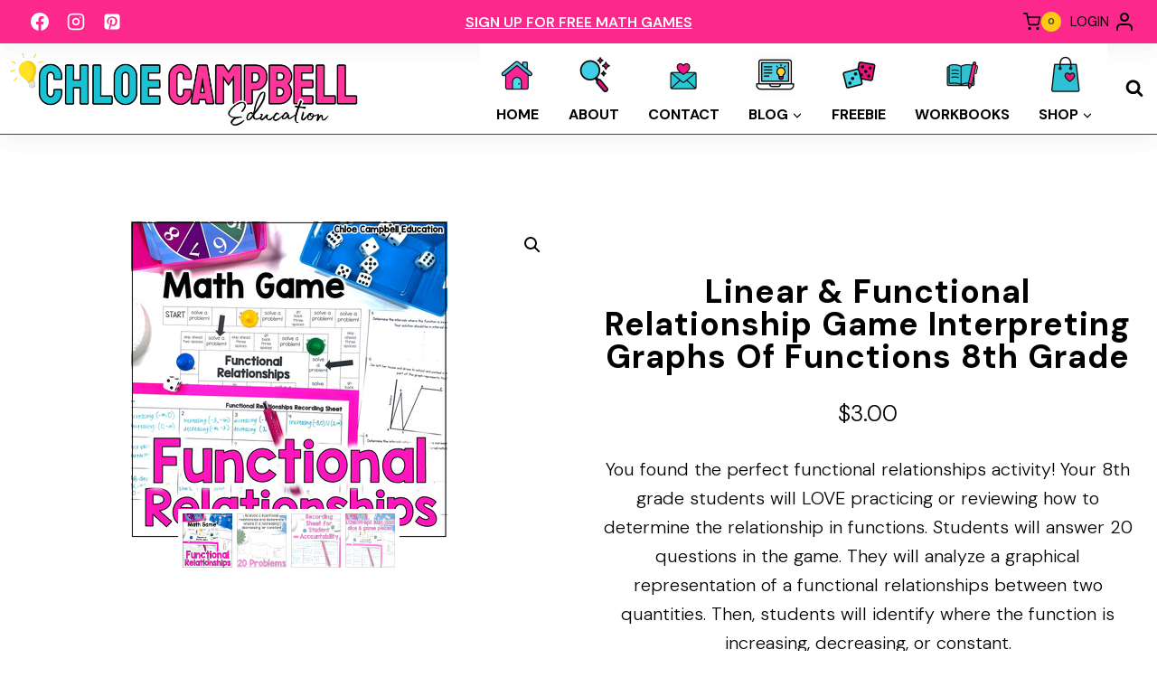

--- FILE ---
content_type: text/html; charset=UTF-8
request_url: https://chloecampbelleducation.com/shop/functional-relationships-game-functions-increasing-decreasing-or-constant/
body_size: 50550
content:
<!doctype html>
<html lang="en-US" class="no-js" itemtype="https://schema.org/IndividualProduct" itemscope>
<head>
	<meta charset="UTF-8">
	<meta name="viewport" content="width=device-width, initial-scale=1, minimum-scale=1">
	<title>Linear &amp; Functional Relationship Game Interpreting Graphs of Functions 8th Grade &#8211; Chloe Campbell Education</title>
<meta name='robots' content='max-image-preview:large' />

<!-- Social Warfare v4.5.6 https://warfareplugins.com - BEGINNING OF OUTPUT -->
<style>
	@font-face {
		font-family: "sw-icon-font";
		src:url("https://chloecampbelleducation.com/wp-content/plugins/social-warfare/assets/fonts/sw-icon-font.eot?ver=4.5.6");
		src:url("https://chloecampbelleducation.com/wp-content/plugins/social-warfare/assets/fonts/sw-icon-font.eot?ver=4.5.6#iefix") format("embedded-opentype"),
		url("https://chloecampbelleducation.com/wp-content/plugins/social-warfare/assets/fonts/sw-icon-font.woff?ver=4.5.6") format("woff"),
		url("https://chloecampbelleducation.com/wp-content/plugins/social-warfare/assets/fonts/sw-icon-font.ttf?ver=4.5.6") format("truetype"),
		url("https://chloecampbelleducation.com/wp-content/plugins/social-warfare/assets/fonts/sw-icon-font.svg?ver=4.5.6#1445203416") format("svg");
		font-weight: normal;
		font-style: normal;
		font-display:block;
	}
</style>
<!-- Social Warfare v4.5.6 https://warfareplugins.com - END OF OUTPUT -->

<script>window._wca = window._wca || [];</script>
<script type='application/javascript'  id='pys-version-script'>console.log('PixelYourSite Free version 11.1.5.1');</script>
<link rel='dns-prefetch' href='//assets.pinterest.com' />
<link rel='dns-prefetch' href='//stats.wp.com' />
<link rel='dns-prefetch' href='//secure.gravatar.com' />
<link rel='dns-prefetch' href='//v0.wordpress.com' />
<link rel="alternate" type="application/rss+xml" title="Chloe Campbell Education &raquo; Feed" href="https://chloecampbelleducation.com/feed/" />
<link rel="alternate" type="application/rss+xml" title="Chloe Campbell Education &raquo; Comments Feed" href="https://chloecampbelleducation.com/comments/feed/" />
			<script>document.documentElement.classList.remove( 'no-js' );</script>
			<link rel="alternate" type="application/rss+xml" title="Chloe Campbell Education &raquo; Linear &amp; Functional Relationship Game Interpreting Graphs of Functions 8th Grade Comments Feed" href="https://chloecampbelleducation.com/shop/functional-relationships-game-functions-increasing-decreasing-or-constant/feed/" />
<link rel="alternate" title="oEmbed (JSON)" type="application/json+oembed" href="https://chloecampbelleducation.com/wp-json/oembed/1.0/embed?url=https%3A%2F%2Fchloecampbelleducation.com%2Fshop%2Ffunctional-relationships-game-functions-increasing-decreasing-or-constant%2F" />
<link rel="alternate" title="oEmbed (XML)" type="text/xml+oembed" href="https://chloecampbelleducation.com/wp-json/oembed/1.0/embed?url=https%3A%2F%2Fchloecampbelleducation.com%2Fshop%2Ffunctional-relationships-game-functions-increasing-decreasing-or-constant%2F&#038;format=xml" />
		<!-- This site uses the Google Analytics by MonsterInsights plugin v9.11.1 - Using Analytics tracking - https://www.monsterinsights.com/ -->
							<script src="//www.googletagmanager.com/gtag/js?id=G-6S1PTBQCDX"  data-cfasync="false" data-wpfc-render="false" async></script>
			<script data-cfasync="false" data-wpfc-render="false">
				var mi_version = '9.11.1';
				var mi_track_user = true;
				var mi_no_track_reason = '';
								var MonsterInsightsDefaultLocations = {"page_location":"https:\/\/chloecampbelleducation.com\/shop\/functional-relationships-game-functions-increasing-decreasing-or-constant\/"};
								if ( typeof MonsterInsightsPrivacyGuardFilter === 'function' ) {
					var MonsterInsightsLocations = (typeof MonsterInsightsExcludeQuery === 'object') ? MonsterInsightsPrivacyGuardFilter( MonsterInsightsExcludeQuery ) : MonsterInsightsPrivacyGuardFilter( MonsterInsightsDefaultLocations );
				} else {
					var MonsterInsightsLocations = (typeof MonsterInsightsExcludeQuery === 'object') ? MonsterInsightsExcludeQuery : MonsterInsightsDefaultLocations;
				}

								var disableStrs = [
										'ga-disable-G-6S1PTBQCDX',
									];

				/* Function to detect opted out users */
				function __gtagTrackerIsOptedOut() {
					for (var index = 0; index < disableStrs.length; index++) {
						if (document.cookie.indexOf(disableStrs[index] + '=true') > -1) {
							return true;
						}
					}

					return false;
				}

				/* Disable tracking if the opt-out cookie exists. */
				if (__gtagTrackerIsOptedOut()) {
					for (var index = 0; index < disableStrs.length; index++) {
						window[disableStrs[index]] = true;
					}
				}

				/* Opt-out function */
				function __gtagTrackerOptout() {
					for (var index = 0; index < disableStrs.length; index++) {
						document.cookie = disableStrs[index] + '=true; expires=Thu, 31 Dec 2099 23:59:59 UTC; path=/';
						window[disableStrs[index]] = true;
					}
				}

				if ('undefined' === typeof gaOptout) {
					function gaOptout() {
						__gtagTrackerOptout();
					}
				}
								window.dataLayer = window.dataLayer || [];

				window.MonsterInsightsDualTracker = {
					helpers: {},
					trackers: {},
				};
				if (mi_track_user) {
					function __gtagDataLayer() {
						dataLayer.push(arguments);
					}

					function __gtagTracker(type, name, parameters) {
						if (!parameters) {
							parameters = {};
						}

						if (parameters.send_to) {
							__gtagDataLayer.apply(null, arguments);
							return;
						}

						if (type === 'event') {
														parameters.send_to = monsterinsights_frontend.v4_id;
							var hookName = name;
							if (typeof parameters['event_category'] !== 'undefined') {
								hookName = parameters['event_category'] + ':' + name;
							}

							if (typeof MonsterInsightsDualTracker.trackers[hookName] !== 'undefined') {
								MonsterInsightsDualTracker.trackers[hookName](parameters);
							} else {
								__gtagDataLayer('event', name, parameters);
							}
							
						} else {
							__gtagDataLayer.apply(null, arguments);
						}
					}

					__gtagTracker('js', new Date());
					__gtagTracker('set', {
						'developer_id.dZGIzZG': true,
											});
					if ( MonsterInsightsLocations.page_location ) {
						__gtagTracker('set', MonsterInsightsLocations);
					}
										__gtagTracker('config', 'G-6S1PTBQCDX', {"forceSSL":"true"} );
										window.gtag = __gtagTracker;										(function () {
						/* https://developers.google.com/analytics/devguides/collection/analyticsjs/ */
						/* ga and __gaTracker compatibility shim. */
						var noopfn = function () {
							return null;
						};
						var newtracker = function () {
							return new Tracker();
						};
						var Tracker = function () {
							return null;
						};
						var p = Tracker.prototype;
						p.get = noopfn;
						p.set = noopfn;
						p.send = function () {
							var args = Array.prototype.slice.call(arguments);
							args.unshift('send');
							__gaTracker.apply(null, args);
						};
						var __gaTracker = function () {
							var len = arguments.length;
							if (len === 0) {
								return;
							}
							var f = arguments[len - 1];
							if (typeof f !== 'object' || f === null || typeof f.hitCallback !== 'function') {
								if ('send' === arguments[0]) {
									var hitConverted, hitObject = false, action;
									if ('event' === arguments[1]) {
										if ('undefined' !== typeof arguments[3]) {
											hitObject = {
												'eventAction': arguments[3],
												'eventCategory': arguments[2],
												'eventLabel': arguments[4],
												'value': arguments[5] ? arguments[5] : 1,
											}
										}
									}
									if ('pageview' === arguments[1]) {
										if ('undefined' !== typeof arguments[2]) {
											hitObject = {
												'eventAction': 'page_view',
												'page_path': arguments[2],
											}
										}
									}
									if (typeof arguments[2] === 'object') {
										hitObject = arguments[2];
									}
									if (typeof arguments[5] === 'object') {
										Object.assign(hitObject, arguments[5]);
									}
									if ('undefined' !== typeof arguments[1].hitType) {
										hitObject = arguments[1];
										if ('pageview' === hitObject.hitType) {
											hitObject.eventAction = 'page_view';
										}
									}
									if (hitObject) {
										action = 'timing' === arguments[1].hitType ? 'timing_complete' : hitObject.eventAction;
										hitConverted = mapArgs(hitObject);
										__gtagTracker('event', action, hitConverted);
									}
								}
								return;
							}

							function mapArgs(args) {
								var arg, hit = {};
								var gaMap = {
									'eventCategory': 'event_category',
									'eventAction': 'event_action',
									'eventLabel': 'event_label',
									'eventValue': 'event_value',
									'nonInteraction': 'non_interaction',
									'timingCategory': 'event_category',
									'timingVar': 'name',
									'timingValue': 'value',
									'timingLabel': 'event_label',
									'page': 'page_path',
									'location': 'page_location',
									'title': 'page_title',
									'referrer' : 'page_referrer',
								};
								for (arg in args) {
																		if (!(!args.hasOwnProperty(arg) || !gaMap.hasOwnProperty(arg))) {
										hit[gaMap[arg]] = args[arg];
									} else {
										hit[arg] = args[arg];
									}
								}
								return hit;
							}

							try {
								f.hitCallback();
							} catch (ex) {
							}
						};
						__gaTracker.create = newtracker;
						__gaTracker.getByName = newtracker;
						__gaTracker.getAll = function () {
							return [];
						};
						__gaTracker.remove = noopfn;
						__gaTracker.loaded = true;
						window['__gaTracker'] = __gaTracker;
					})();
									} else {
										console.log("");
					(function () {
						function __gtagTracker() {
							return null;
						}

						window['__gtagTracker'] = __gtagTracker;
						window['gtag'] = __gtagTracker;
					})();
									}
			</script>
							<!-- / Google Analytics by MonsterInsights -->
		<style id='wp-img-auto-sizes-contain-inline-css'>
img:is([sizes=auto i],[sizes^="auto," i]){contain-intrinsic-size:3000px 1500px}
/*# sourceURL=wp-img-auto-sizes-contain-inline-css */
</style>
<link rel='stylesheet' id='social-warfare-block-css-css' href='https://chloecampbelleducation.com/wp-content/plugins/social-warfare/assets/js/post-editor/dist/blocks.style.build.css?ver=6.9' media='all' />
<link rel='stylesheet' id='wc-blocks-integration-css' href='https://chloecampbelleducation.com/wp-content/plugins/woocommerce-subscriptions/build/index.css?ver=8.3.0' media='all' />
<link rel='stylesheet' id='woosb-blocks-css' href='https://chloecampbelleducation.com/wp-content/plugins/woo-product-bundle-premium/assets/css/blocks.css?ver=8.4.2' media='all' />
<link rel='stylesheet' id='kadence-conversions-css' href='https://chloecampbelleducation.com/wp-content/plugins/kadence-conversions/assets/kadence-conversions.css?ver=1.1.4' media='all' />
<style id='kadence-conversions-18198-inline-css'>
.kadence-conversion-wrap.kadence-conversion-18198 .kadence-conversion{box-shadow:-2px -6px 12px 0px rgba(0,0,0,0.2);}.kadence-conversion-wrap.kadence-conversion-18198:not(.kadence-conversion-banner) .kadence-conversion{max-width:400px;}.kadence-conversion-wrap.kadence-conversion-18198.kadence-conversion-banner .kadence-conversion-inner{max-width:400px;}.kadence-conversion-wrap.kadence-conversion-18198 .kadence-conversion-inner{padding-top:0px;padding-right:0px;padding-bottom:0px;padding-left:0px;}
/*# sourceURL=kadence-conversions-18198-inline-css */
</style>
<link rel='stylesheet' id='kadence-blocks-rowlayout-css' href='https://chloecampbelleducation.com/wp-content/plugins/kadence-blocks/dist/style-blocks-rowlayout.css?ver=3.5.29' media='all' />
<link rel='stylesheet' id='kadence-blocks-column-css' href='https://chloecampbelleducation.com/wp-content/plugins/kadence-blocks/dist/style-blocks-column.css?ver=3.5.29' media='all' />
<style id='kadence-blocks-advancedheading-inline-css'>
.wp-block-kadence-advancedheading mark{background:transparent;border-style:solid;border-width:0}.wp-block-kadence-advancedheading mark.kt-highlight{color:#f76a0c;}.kb-adv-heading-icon{display: inline-flex;justify-content: center;align-items: center;} .is-layout-constrained > .kb-advanced-heading-link {display: block;}.single-content .kadence-advanced-heading-wrapper h1, .single-content .kadence-advanced-heading-wrapper h2, .single-content .kadence-advanced-heading-wrapper h3, .single-content .kadence-advanced-heading-wrapper h4, .single-content .kadence-advanced-heading-wrapper h5, .single-content .kadence-advanced-heading-wrapper h6 {margin: 1.5em 0 .5em;}.single-content .kadence-advanced-heading-wrapper+* { margin-top:0;}.kb-screen-reader-text{position:absolute;width:1px;height:1px;padding:0;margin:-1px;overflow:hidden;clip:rect(0,0,0,0);}
/*# sourceURL=kadence-blocks-advancedheading-inline-css */
</style>
<link rel='stylesheet' id='kadence-blocks-spacer-css' href='https://chloecampbelleducation.com/wp-content/plugins/kadence-blocks/dist/style-blocks-spacer.css?ver=3.5.29' media='all' />
<link rel='stylesheet' id='kadence-blocks-advancedbtn-css' href='https://chloecampbelleducation.com/wp-content/plugins/kadence-blocks/dist/style-blocks-advancedbtn.css?ver=3.5.29' media='all' />
<link rel='stylesheet' id='kadence-blocks-image-css' href='https://chloecampbelleducation.com/wp-content/plugins/kadence-blocks/dist/style-blocks-image.css?ver=3.5.29' media='all' />
<link rel='stylesheet' id='xoo-aff-style-css' href='https://chloecampbelleducation.com/wp-content/plugins/easy-login-woocommerce/xoo-form-fields-fw/assets/css/xoo-aff-style.css?ver=2.1.0' media='all' />
<style id='xoo-aff-style-inline-css'>

.xoo-aff-input-group .xoo-aff-input-icon{
	background-color:  #eee;
	color: #555;
	max-width: 40px;
	min-width: 40px;
	border-color: #cccccc;
	border-width: 1px;
	font-size: 14px;
}
.xoo-aff-group{
	margin-bottom: 30px;
}

.xoo-aff-group input[type="text"], .xoo-aff-group input[type="password"], .xoo-aff-group input[type="email"], .xoo-aff-group input[type="number"], .xoo-aff-group select, .xoo-aff-group select + .select2, .xoo-aff-group input[type="tel"], .xoo-aff-group input[type="file"]{
	background-color: #fff;
	color: #777;
	border-width: 1px;
	border-color: #cccccc;
	height: 50px;
}


.xoo-aff-group input[type="file"]{
	line-height: calc(50px - 13px);
}



.xoo-aff-group input[type="text"]::placeholder, .xoo-aff-group input[type="password"]::placeholder, .xoo-aff-group input[type="email"]::placeholder, .xoo-aff-group input[type="number"]::placeholder, .xoo-aff-group select::placeholder, .xoo-aff-group input[type="tel"]::placeholder, .xoo-aff-group .select2-selection__rendered, .xoo-aff-group .select2-container--default .select2-selection--single .select2-selection__rendered, .xoo-aff-group input[type="file"]::placeholder, .xoo-aff-group input::file-selector-button{
	color: #777;
}

.xoo-aff-group input[type="text"]:focus, .xoo-aff-group input[type="password"]:focus, .xoo-aff-group input[type="email"]:focus, .xoo-aff-group input[type="number"]:focus, .xoo-aff-group select:focus, .xoo-aff-group select + .select2:focus, .xoo-aff-group input[type="tel"]:focus, .xoo-aff-group input[type="file"]:focus{
	background-color: #ededed;
	color: #000;
}

[placeholder]:focus::-webkit-input-placeholder{
	color: #000!important;
}


.xoo-aff-input-icon + input[type="text"], .xoo-aff-input-icon + input[type="password"], .xoo-aff-input-icon + input[type="email"], .xoo-aff-input-icon + input[type="number"], .xoo-aff-input-icon + select, .xoo-aff-input-icon + select + .select2,  .xoo-aff-input-icon + input[type="tel"], .xoo-aff-input-icon + input[type="file"]{
	border-bottom-left-radius: 0;
	border-top-left-radius: 0;
}


/*# sourceURL=xoo-aff-style-inline-css */
</style>
<link rel='stylesheet' id='xoo-aff-font-awesome5-css' href='https://chloecampbelleducation.com/wp-content/plugins/easy-login-woocommerce/xoo-form-fields-fw/lib/fontawesome5/css/all.min.css?ver=6.9' media='all' />
<style id='wp-emoji-styles-inline-css'>

	img.wp-smiley, img.emoji {
		display: inline !important;
		border: none !important;
		box-shadow: none !important;
		height: 1em !important;
		width: 1em !important;
		margin: 0 0.07em !important;
		vertical-align: -0.1em !important;
		background: none !important;
		padding: 0 !important;
	}
/*# sourceURL=wp-emoji-styles-inline-css */
</style>
<style id='wp-block-library-inline-css'>
:root{--wp-block-synced-color:#7a00df;--wp-block-synced-color--rgb:122,0,223;--wp-bound-block-color:var(--wp-block-synced-color);--wp-editor-canvas-background:#ddd;--wp-admin-theme-color:#007cba;--wp-admin-theme-color--rgb:0,124,186;--wp-admin-theme-color-darker-10:#006ba1;--wp-admin-theme-color-darker-10--rgb:0,107,160.5;--wp-admin-theme-color-darker-20:#005a87;--wp-admin-theme-color-darker-20--rgb:0,90,135;--wp-admin-border-width-focus:2px}@media (min-resolution:192dpi){:root{--wp-admin-border-width-focus:1.5px}}.wp-element-button{cursor:pointer}:root .has-very-light-gray-background-color{background-color:#eee}:root .has-very-dark-gray-background-color{background-color:#313131}:root .has-very-light-gray-color{color:#eee}:root .has-very-dark-gray-color{color:#313131}:root .has-vivid-green-cyan-to-vivid-cyan-blue-gradient-background{background:linear-gradient(135deg,#00d084,#0693e3)}:root .has-purple-crush-gradient-background{background:linear-gradient(135deg,#34e2e4,#4721fb 50%,#ab1dfe)}:root .has-hazy-dawn-gradient-background{background:linear-gradient(135deg,#faaca8,#dad0ec)}:root .has-subdued-olive-gradient-background{background:linear-gradient(135deg,#fafae1,#67a671)}:root .has-atomic-cream-gradient-background{background:linear-gradient(135deg,#fdd79a,#004a59)}:root .has-nightshade-gradient-background{background:linear-gradient(135deg,#330968,#31cdcf)}:root .has-midnight-gradient-background{background:linear-gradient(135deg,#020381,#2874fc)}:root{--wp--preset--font-size--normal:16px;--wp--preset--font-size--huge:42px}.has-regular-font-size{font-size:1em}.has-larger-font-size{font-size:2.625em}.has-normal-font-size{font-size:var(--wp--preset--font-size--normal)}.has-huge-font-size{font-size:var(--wp--preset--font-size--huge)}.has-text-align-center{text-align:center}.has-text-align-left{text-align:left}.has-text-align-right{text-align:right}.has-fit-text{white-space:nowrap!important}#end-resizable-editor-section{display:none}.aligncenter{clear:both}.items-justified-left{justify-content:flex-start}.items-justified-center{justify-content:center}.items-justified-right{justify-content:flex-end}.items-justified-space-between{justify-content:space-between}.screen-reader-text{border:0;clip-path:inset(50%);height:1px;margin:-1px;overflow:hidden;padding:0;position:absolute;width:1px;word-wrap:normal!important}.screen-reader-text:focus{background-color:#ddd;clip-path:none;color:#444;display:block;font-size:1em;height:auto;left:5px;line-height:normal;padding:15px 23px 14px;text-decoration:none;top:5px;width:auto;z-index:100000}html :where(.has-border-color){border-style:solid}html :where([style*=border-top-color]){border-top-style:solid}html :where([style*=border-right-color]){border-right-style:solid}html :where([style*=border-bottom-color]){border-bottom-style:solid}html :where([style*=border-left-color]){border-left-style:solid}html :where([style*=border-width]){border-style:solid}html :where([style*=border-top-width]){border-top-style:solid}html :where([style*=border-right-width]){border-right-style:solid}html :where([style*=border-bottom-width]){border-bottom-style:solid}html :where([style*=border-left-width]){border-left-style:solid}html :where(img[class*=wp-image-]){height:auto;max-width:100%}:where(figure){margin:0 0 1em}html :where(.is-position-sticky){--wp-admin--admin-bar--position-offset:var(--wp-admin--admin-bar--height,0px)}@media screen and (max-width:600px){html :where(.is-position-sticky){--wp-admin--admin-bar--position-offset:0px}}

/*# sourceURL=wp-block-library-inline-css */
</style><style id='wp-block-paragraph-inline-css'>
.is-small-text{font-size:.875em}.is-regular-text{font-size:1em}.is-large-text{font-size:2.25em}.is-larger-text{font-size:3em}.has-drop-cap:not(:focus):first-letter{float:left;font-size:8.4em;font-style:normal;font-weight:100;line-height:.68;margin:.05em .1em 0 0;text-transform:uppercase}body.rtl .has-drop-cap:not(:focus):first-letter{float:none;margin-left:.1em}p.has-drop-cap.has-background{overflow:hidden}:root :where(p.has-background){padding:1.25em 2.375em}:where(p.has-text-color:not(.has-link-color)) a{color:inherit}p.has-text-align-left[style*="writing-mode:vertical-lr"],p.has-text-align-right[style*="writing-mode:vertical-rl"]{rotate:180deg}
/*# sourceURL=https://chloecampbelleducation.com/wp-includes/blocks/paragraph/style.min.css */
</style>
<style id='global-styles-inline-css'>
:root{--wp--preset--aspect-ratio--square: 1;--wp--preset--aspect-ratio--4-3: 4/3;--wp--preset--aspect-ratio--3-4: 3/4;--wp--preset--aspect-ratio--3-2: 3/2;--wp--preset--aspect-ratio--2-3: 2/3;--wp--preset--aspect-ratio--16-9: 16/9;--wp--preset--aspect-ratio--9-16: 9/16;--wp--preset--color--black: #000000;--wp--preset--color--cyan-bluish-gray: #abb8c3;--wp--preset--color--white: #ffffff;--wp--preset--color--pale-pink: #f78da7;--wp--preset--color--vivid-red: #cf2e2e;--wp--preset--color--luminous-vivid-orange: #ff6900;--wp--preset--color--luminous-vivid-amber: #fcb900;--wp--preset--color--light-green-cyan: #7bdcb5;--wp--preset--color--vivid-green-cyan: #00d084;--wp--preset--color--pale-cyan-blue: #8ed1fc;--wp--preset--color--vivid-cyan-blue: #0693e3;--wp--preset--color--vivid-purple: #9b51e0;--wp--preset--color--theme-palette-1: var(--global-palette1);--wp--preset--color--theme-palette-2: var(--global-palette2);--wp--preset--color--theme-palette-3: var(--global-palette3);--wp--preset--color--theme-palette-4: var(--global-palette4);--wp--preset--color--theme-palette-5: var(--global-palette5);--wp--preset--color--theme-palette-6: var(--global-palette6);--wp--preset--color--theme-palette-7: var(--global-palette7);--wp--preset--color--theme-palette-8: var(--global-palette8);--wp--preset--color--theme-palette-9: var(--global-palette9);--wp--preset--gradient--vivid-cyan-blue-to-vivid-purple: linear-gradient(135deg,rgb(6,147,227) 0%,rgb(155,81,224) 100%);--wp--preset--gradient--light-green-cyan-to-vivid-green-cyan: linear-gradient(135deg,rgb(122,220,180) 0%,rgb(0,208,130) 100%);--wp--preset--gradient--luminous-vivid-amber-to-luminous-vivid-orange: linear-gradient(135deg,rgb(252,185,0) 0%,rgb(255,105,0) 100%);--wp--preset--gradient--luminous-vivid-orange-to-vivid-red: linear-gradient(135deg,rgb(255,105,0) 0%,rgb(207,46,46) 100%);--wp--preset--gradient--very-light-gray-to-cyan-bluish-gray: linear-gradient(135deg,rgb(238,238,238) 0%,rgb(169,184,195) 100%);--wp--preset--gradient--cool-to-warm-spectrum: linear-gradient(135deg,rgb(74,234,220) 0%,rgb(151,120,209) 20%,rgb(207,42,186) 40%,rgb(238,44,130) 60%,rgb(251,105,98) 80%,rgb(254,248,76) 100%);--wp--preset--gradient--blush-light-purple: linear-gradient(135deg,rgb(255,206,236) 0%,rgb(152,150,240) 100%);--wp--preset--gradient--blush-bordeaux: linear-gradient(135deg,rgb(254,205,165) 0%,rgb(254,45,45) 50%,rgb(107,0,62) 100%);--wp--preset--gradient--luminous-dusk: linear-gradient(135deg,rgb(255,203,112) 0%,rgb(199,81,192) 50%,rgb(65,88,208) 100%);--wp--preset--gradient--pale-ocean: linear-gradient(135deg,rgb(255,245,203) 0%,rgb(182,227,212) 50%,rgb(51,167,181) 100%);--wp--preset--gradient--electric-grass: linear-gradient(135deg,rgb(202,248,128) 0%,rgb(113,206,126) 100%);--wp--preset--gradient--midnight: linear-gradient(135deg,rgb(2,3,129) 0%,rgb(40,116,252) 100%);--wp--preset--font-size--small: var(--global-font-size-small);--wp--preset--font-size--medium: var(--global-font-size-medium);--wp--preset--font-size--large: var(--global-font-size-large);--wp--preset--font-size--x-large: 42px;--wp--preset--font-size--larger: var(--global-font-size-larger);--wp--preset--font-size--xxlarge: var(--global-font-size-xxlarge);--wp--preset--spacing--20: 0.44rem;--wp--preset--spacing--30: 0.67rem;--wp--preset--spacing--40: 1rem;--wp--preset--spacing--50: 1.5rem;--wp--preset--spacing--60: 2.25rem;--wp--preset--spacing--70: 3.38rem;--wp--preset--spacing--80: 5.06rem;--wp--preset--shadow--natural: 6px 6px 9px rgba(0, 0, 0, 0.2);--wp--preset--shadow--deep: 12px 12px 50px rgba(0, 0, 0, 0.4);--wp--preset--shadow--sharp: 6px 6px 0px rgba(0, 0, 0, 0.2);--wp--preset--shadow--outlined: 6px 6px 0px -3px rgb(255, 255, 255), 6px 6px rgb(0, 0, 0);--wp--preset--shadow--crisp: 6px 6px 0px rgb(0, 0, 0);}:where(.is-layout-flex){gap: 0.5em;}:where(.is-layout-grid){gap: 0.5em;}body .is-layout-flex{display: flex;}.is-layout-flex{flex-wrap: wrap;align-items: center;}.is-layout-flex > :is(*, div){margin: 0;}body .is-layout-grid{display: grid;}.is-layout-grid > :is(*, div){margin: 0;}:where(.wp-block-columns.is-layout-flex){gap: 2em;}:where(.wp-block-columns.is-layout-grid){gap: 2em;}:where(.wp-block-post-template.is-layout-flex){gap: 1.25em;}:where(.wp-block-post-template.is-layout-grid){gap: 1.25em;}.has-black-color{color: var(--wp--preset--color--black) !important;}.has-cyan-bluish-gray-color{color: var(--wp--preset--color--cyan-bluish-gray) !important;}.has-white-color{color: var(--wp--preset--color--white) !important;}.has-pale-pink-color{color: var(--wp--preset--color--pale-pink) !important;}.has-vivid-red-color{color: var(--wp--preset--color--vivid-red) !important;}.has-luminous-vivid-orange-color{color: var(--wp--preset--color--luminous-vivid-orange) !important;}.has-luminous-vivid-amber-color{color: var(--wp--preset--color--luminous-vivid-amber) !important;}.has-light-green-cyan-color{color: var(--wp--preset--color--light-green-cyan) !important;}.has-vivid-green-cyan-color{color: var(--wp--preset--color--vivid-green-cyan) !important;}.has-pale-cyan-blue-color{color: var(--wp--preset--color--pale-cyan-blue) !important;}.has-vivid-cyan-blue-color{color: var(--wp--preset--color--vivid-cyan-blue) !important;}.has-vivid-purple-color{color: var(--wp--preset--color--vivid-purple) !important;}.has-black-background-color{background-color: var(--wp--preset--color--black) !important;}.has-cyan-bluish-gray-background-color{background-color: var(--wp--preset--color--cyan-bluish-gray) !important;}.has-white-background-color{background-color: var(--wp--preset--color--white) !important;}.has-pale-pink-background-color{background-color: var(--wp--preset--color--pale-pink) !important;}.has-vivid-red-background-color{background-color: var(--wp--preset--color--vivid-red) !important;}.has-luminous-vivid-orange-background-color{background-color: var(--wp--preset--color--luminous-vivid-orange) !important;}.has-luminous-vivid-amber-background-color{background-color: var(--wp--preset--color--luminous-vivid-amber) !important;}.has-light-green-cyan-background-color{background-color: var(--wp--preset--color--light-green-cyan) !important;}.has-vivid-green-cyan-background-color{background-color: var(--wp--preset--color--vivid-green-cyan) !important;}.has-pale-cyan-blue-background-color{background-color: var(--wp--preset--color--pale-cyan-blue) !important;}.has-vivid-cyan-blue-background-color{background-color: var(--wp--preset--color--vivid-cyan-blue) !important;}.has-vivid-purple-background-color{background-color: var(--wp--preset--color--vivid-purple) !important;}.has-black-border-color{border-color: var(--wp--preset--color--black) !important;}.has-cyan-bluish-gray-border-color{border-color: var(--wp--preset--color--cyan-bluish-gray) !important;}.has-white-border-color{border-color: var(--wp--preset--color--white) !important;}.has-pale-pink-border-color{border-color: var(--wp--preset--color--pale-pink) !important;}.has-vivid-red-border-color{border-color: var(--wp--preset--color--vivid-red) !important;}.has-luminous-vivid-orange-border-color{border-color: var(--wp--preset--color--luminous-vivid-orange) !important;}.has-luminous-vivid-amber-border-color{border-color: var(--wp--preset--color--luminous-vivid-amber) !important;}.has-light-green-cyan-border-color{border-color: var(--wp--preset--color--light-green-cyan) !important;}.has-vivid-green-cyan-border-color{border-color: var(--wp--preset--color--vivid-green-cyan) !important;}.has-pale-cyan-blue-border-color{border-color: var(--wp--preset--color--pale-cyan-blue) !important;}.has-vivid-cyan-blue-border-color{border-color: var(--wp--preset--color--vivid-cyan-blue) !important;}.has-vivid-purple-border-color{border-color: var(--wp--preset--color--vivid-purple) !important;}.has-vivid-cyan-blue-to-vivid-purple-gradient-background{background: var(--wp--preset--gradient--vivid-cyan-blue-to-vivid-purple) !important;}.has-light-green-cyan-to-vivid-green-cyan-gradient-background{background: var(--wp--preset--gradient--light-green-cyan-to-vivid-green-cyan) !important;}.has-luminous-vivid-amber-to-luminous-vivid-orange-gradient-background{background: var(--wp--preset--gradient--luminous-vivid-amber-to-luminous-vivid-orange) !important;}.has-luminous-vivid-orange-to-vivid-red-gradient-background{background: var(--wp--preset--gradient--luminous-vivid-orange-to-vivid-red) !important;}.has-very-light-gray-to-cyan-bluish-gray-gradient-background{background: var(--wp--preset--gradient--very-light-gray-to-cyan-bluish-gray) !important;}.has-cool-to-warm-spectrum-gradient-background{background: var(--wp--preset--gradient--cool-to-warm-spectrum) !important;}.has-blush-light-purple-gradient-background{background: var(--wp--preset--gradient--blush-light-purple) !important;}.has-blush-bordeaux-gradient-background{background: var(--wp--preset--gradient--blush-bordeaux) !important;}.has-luminous-dusk-gradient-background{background: var(--wp--preset--gradient--luminous-dusk) !important;}.has-pale-ocean-gradient-background{background: var(--wp--preset--gradient--pale-ocean) !important;}.has-electric-grass-gradient-background{background: var(--wp--preset--gradient--electric-grass) !important;}.has-midnight-gradient-background{background: var(--wp--preset--gradient--midnight) !important;}.has-small-font-size{font-size: var(--wp--preset--font-size--small) !important;}.has-medium-font-size{font-size: var(--wp--preset--font-size--medium) !important;}.has-large-font-size{font-size: var(--wp--preset--font-size--large) !important;}.has-x-large-font-size{font-size: var(--wp--preset--font-size--x-large) !important;}
/*# sourceURL=global-styles-inline-css */
</style>

<style id='classic-theme-styles-inline-css'>
/*! This file is auto-generated */
.wp-block-button__link{color:#fff;background-color:#32373c;border-radius:9999px;box-shadow:none;text-decoration:none;padding:calc(.667em + 2px) calc(1.333em + 2px);font-size:1.125em}.wp-block-file__button{background:#32373c;color:#fff;text-decoration:none}
/*# sourceURL=/wp-includes/css/classic-themes.min.css */
</style>
<link rel='stylesheet' id='jpibfi-style-css' href='https://chloecampbelleducation.com/wp-content/plugins/jquery-pin-it-button-for-images/css/client.css?ver=3.0.6' media='all' />
<link rel='stylesheet' id='photoswipe-css' href='https://chloecampbelleducation.com/wp-content/plugins/woocommerce/assets/css/photoswipe/photoswipe.min.css?ver=10.4.3' media='all' />
<link rel='stylesheet' id='photoswipe-default-skin-css' href='https://chloecampbelleducation.com/wp-content/plugins/woocommerce/assets/css/photoswipe/default-skin/default-skin.min.css?ver=10.4.3' media='all' />
<style id='woocommerce-inline-inline-css'>
.woocommerce form .form-row .required { visibility: visible; }
/*# sourceURL=woocommerce-inline-inline-css */
</style>
<link rel='stylesheet' id='xoo-el-style-css' href='https://chloecampbelleducation.com/wp-content/plugins/easy-login-woocommerce/assets/css/xoo-el-style.css?ver=3.0.3' media='all' />
<style id='xoo-el-style-inline-css'>

	.xoo-el-form-container button.btn.button.xoo-el-action-btn{
		background-color: #000000;
		color: #ffffff;
		font-weight: 600;
		font-size: 15px;
		height: 40px;
	}

.xoo-el-container:not(.xoo-el-style-slider) .xoo-el-inmodal{
	max-width: 800px;
	max-height: 650px;
}

.xoo-el-style-slider .xoo-el-modal{
	transform: translateX(800px);
	max-width: 800px;
}

	.xoo-el-sidebar{
		background-image: url(https://chloecampbelleducation.com/wp-content/plugins/easy-login-woocommerce/assets/images/popup-sidebar.jpg);
		min-width: 40%;
	}

.xoo-el-main, .xoo-el-main a , .xoo-el-main label{
	color: #000000;
}
.xoo-el-srcont{
	background-color: #ffffff;
}
.xoo-el-form-container ul.xoo-el-tabs li.xoo-el-active {
	background-color: #000000;
	color: #ffffff;
}
.xoo-el-form-container ul.xoo-el-tabs li{
	background-color: #eeeeee;
	color: #000000;
	font-size: 16px;
	padding: 12px 20px;
}
.xoo-el-main{
	padding: 40px 30px;
}

.xoo-el-form-container button.xoo-el-action-btn:not(.button){
    font-weight: 600;
    font-size: 15px;
}



	.xoo-el-modal:before {
		vertical-align: middle;
	}

	.xoo-el-style-slider .xoo-el-srcont {
		justify-content: center;
	}

	.xoo-el-style-slider .xoo-el-main{
		padding-top: 10px;
		padding-bottom: 10px; 
	}





.xoo-el-popup-active .xoo-el-opac{
    opacity: 0.7;
    background-color: #000000;
}





/*# sourceURL=xoo-el-style-inline-css */
</style>
<link rel='stylesheet' id='xoo-el-fonts-css' href='https://chloecampbelleducation.com/wp-content/plugins/easy-login-woocommerce/assets/css/xoo-el-fonts.css?ver=3.0.3' media='all' />
<link rel='stylesheet' id='pinterest-for-woocommerce-pins-css' href='//chloecampbelleducation.com/wp-content/plugins/pinterest-for-woocommerce/assets/css/frontend/pinterest-for-woocommerce-pins.min.css?ver=1.4.23' media='all' />
<link rel='stylesheet' id='social_warfare-css' href='https://chloecampbelleducation.com/wp-content/plugins/social-warfare/assets/css/style.min.css?ver=4.5.6' media='all' />
<link rel='stylesheet' id='woosb-frontend-css' href='https://chloecampbelleducation.com/wp-content/plugins/woo-product-bundle-premium/assets/css/frontend.css?ver=8.4.2' media='all' />
<link rel='stylesheet' id='wc-memberships-frontend-css' href='https://chloecampbelleducation.com/wp-content/plugins/woocommerce-memberships/assets/css/frontend/wc-memberships-frontend.min.css?ver=1.27.2' media='all' />
<link rel='stylesheet' id='kadence-global-css' href='https://chloecampbelleducation.com/wp-content/themes/kadence/assets/css/global.min.css?ver=1.2.28' media='all' />
<style id='kadence-global-inline-css'>
/* Kadence Base CSS */
:root{--global-palette1:#fd288c;--global-palette2:#1bc2d4;--global-palette3:#000000;--global-palette4:#444444;--global-palette5:#ff67c9;--global-palette6:#ff82a4;--global-palette7:#45ceaf;--global-palette8:#ffca12;--global-palette9:#ffffff;--global-palette9rgb:255, 255, 255;--global-palette-highlight:var(--global-palette1);--global-palette-highlight-alt:var(--global-palette2);--global-palette-highlight-alt2:var(--global-palette9);--global-palette-btn-bg:var(--global-palette7);--global-palette-btn-bg-hover:var(--global-palette1);--global-palette-btn:var(--global-palette9);--global-palette-btn-hover:var(--global-palette9);--global-body-font-family:'DM Sans', sans-serif;--global-heading-font-family:Staatliches, cursive;--global-primary-nav-font-family:'DM Sans', sans-serif;--global-fallback-font:sans-serif;--global-display-fallback-font:sans-serif;--global-content-width:1290px;--global-content-wide-width:calc(1290px + 230px);--global-content-narrow-width:842px;--global-content-edge-padding:1.5rem;--global-content-boxed-padding:2rem;--global-calc-content-width:calc(1290px - var(--global-content-edge-padding) - var(--global-content-edge-padding) );--wp--style--global--content-size:var(--global-calc-content-width);}.wp-site-blocks{--global-vw:calc( 100vw - ( 0.5 * var(--scrollbar-offset)));}body{background:var(--global-palette9);}body, input, select, optgroup, textarea{font-style:normal;font-weight:300;font-size:20px;line-height:1.6;font-family:var(--global-body-font-family);color:var(--global-palette3);}.content-bg, body.content-style-unboxed .site{background:var(--global-palette9);}h1,h2,h3,h4,h5,h6{font-family:var(--global-heading-font-family);}h1{font-style:normal;font-weight:700;font-size:65px;line-height:1;letter-spacing:1px;color:var(--global-palette3);}h2{font-style:normal;font-weight:normal;font-size:55px;line-height:1;letter-spacing:1px;color:var(--global-palette3);}h3{font-style:normal;font-weight:700;font-size:25px;line-height:1.5;font-family:'DM Sans', sans-serif;color:var(--global-palette3);}h4{font-style:normal;font-weight:600;font-size:17px;line-height:1.5;letter-spacing:1px;font-family:'DM Sans', sans-serif;text-transform:uppercase;color:var(--global-palette1);}h5{font-style:normal;font-weight:normal;font-size:20px;line-height:1.5;color:var(--global-palette4);}h6{font-style:normal;font-weight:400;font-size:40px;line-height:1.5;font-family:"Devina", Verdana, Arial, sans-serif;color:var(--global-palette5);}@media all and (max-width: 767px){h1{font-size:65px;}h2{font-size:40px;}h3{font-size:22px;}h4{font-size:14px;}h6{font-size:26px;}}.entry-hero .kadence-breadcrumbs{max-width:1290px;}.site-container, .site-header-row-layout-contained, .site-footer-row-layout-contained, .entry-hero-layout-contained, .comments-area, .alignfull > .wp-block-cover__inner-container, .alignwide > .wp-block-cover__inner-container{max-width:var(--global-content-width);}.content-width-narrow .content-container.site-container, .content-width-narrow .hero-container.site-container{max-width:var(--global-content-narrow-width);}@media all and (min-width: 1520px){.wp-site-blocks .content-container  .alignwide{margin-left:-115px;margin-right:-115px;width:unset;max-width:unset;}}@media all and (min-width: 1102px){.content-width-narrow .wp-site-blocks .content-container .alignwide{margin-left:-130px;margin-right:-130px;width:unset;max-width:unset;}}.content-style-boxed .wp-site-blocks .entry-content .alignwide{margin-left:calc( -1 * var( --global-content-boxed-padding ) );margin-right:calc( -1 * var( --global-content-boxed-padding ) );}.content-area{margin-top:6rem;margin-bottom:6rem;}@media all and (max-width: 1024px){.content-area{margin-top:3rem;margin-bottom:3rem;}}@media all and (max-width: 767px){.content-area{margin-top:2rem;margin-bottom:2rem;}}@media all and (max-width: 1024px){:root{--global-content-boxed-padding:2rem;}}@media all and (max-width: 767px){:root{--global-content-boxed-padding:1.5rem;}}.entry-content-wrap{padding:2rem;}@media all and (max-width: 1024px){.entry-content-wrap{padding:2rem;}}@media all and (max-width: 767px){.entry-content-wrap{padding:1.5rem;}}.entry.single-entry{box-shadow:0px 5px 35px -10px rgba(0,0,0,0.15);border-radius:15px 15px 15px 15px;}.entry.loop-entry{border-radius:15px 15px 15px 15px;overflow:hidden;box-shadow:0px 5px 35px -10px rgba(0,0,0,0.15);}.loop-entry .entry-content-wrap{padding:2rem;}@media all and (max-width: 1024px){.loop-entry .entry-content-wrap{padding:2rem;}}@media all and (max-width: 767px){.loop-entry .entry-content-wrap{padding:1.5rem;}}button, .button, .wp-block-button__link, input[type="button"], input[type="reset"], input[type="submit"], .fl-button, .elementor-button-wrapper .elementor-button, .wc-block-components-checkout-place-order-button, .wc-block-cart__submit{font-style:normal;font-weight:700;font-size:20px;font-family:'DM Sans', sans-serif;text-transform:uppercase;border-radius:100px;padding:13px 38px 13px 38px;box-shadow:0px 0px 0px -7px rgba(0,0,0,0);}.wp-block-button.is-style-outline .wp-block-button__link{padding:13px 38px 13px 38px;}button:hover, button:focus, button:active, .button:hover, .button:focus, .button:active, .wp-block-button__link:hover, .wp-block-button__link:focus, .wp-block-button__link:active, input[type="button"]:hover, input[type="button"]:focus, input[type="button"]:active, input[type="reset"]:hover, input[type="reset"]:focus, input[type="reset"]:active, input[type="submit"]:hover, input[type="submit"]:focus, input[type="submit"]:active, .elementor-button-wrapper .elementor-button:hover, .elementor-button-wrapper .elementor-button:focus, .elementor-button-wrapper .elementor-button:active, .wc-block-cart__submit:hover{box-shadow:0px 15px 25px -7px rgba(0,0,0,0.1);}.kb-button.kb-btn-global-outline.kb-btn-global-inherit{padding-top:calc(13px - 2px);padding-right:calc(38px - 2px);padding-bottom:calc(13px - 2px);padding-left:calc(38px - 2px);}@media all and (min-width: 1025px){.transparent-header .entry-hero .entry-hero-container-inner{padding-top:calc(0px + 100px);}}@media all and (max-width: 1024px){.mobile-transparent-header .entry-hero .entry-hero-container-inner{padding-top:calc(0px + 100px);}}@media all and (max-width: 767px){.mobile-transparent-header .entry-hero .entry-hero-container-inner{padding-top:calc(80px + 50px);}}#kt-scroll-up-reader, #kt-scroll-up{border-radius:0px 0px 0px 0px;color:var(--global-palette9);background:var(--global-palette2);bottom:30px;font-size:1.2em;padding:0.4em 0.4em 0.4em 0.4em;}#kt-scroll-up-reader.scroll-up-side-right, #kt-scroll-up.scroll-up-side-right{right:30px;}#kt-scroll-up-reader.scroll-up-side-left, #kt-scroll-up.scroll-up-side-left{left:30px;}@media all and (hover: hover){#kt-scroll-up-reader:hover, #kt-scroll-up:hover{color:var(--global-palette9);background:var(--global-palette2);}}.loop-entry.type-post h2.entry-title{font-style:normal;font-weight:700;font-size:26px;line-height:1.1;font-family:var(--global-body-font-family, inherit);color:var(--global-palette3);}@media all and (max-width: 767px){.loop-entry.type-post h2.entry-title{font-size:18px;}}.loop-entry.type-post .entry-taxonomies{font-style:normal;font-weight:400;font-size:15px;letter-spacing:1px;text-transform:uppercase;}@media all and (max-width: 767px){.loop-entry.type-post .entry-taxonomies{font-size:12px;}}
/* Kadence Header CSS */
@media all and (max-width: 1024px){.mobile-transparent-header #masthead{position:absolute;left:0px;right:0px;z-index:100;}.kadence-scrollbar-fixer.mobile-transparent-header #masthead{right:var(--scrollbar-offset,0);}.mobile-transparent-header #masthead, .mobile-transparent-header .site-top-header-wrap .site-header-row-container-inner, .mobile-transparent-header .site-main-header-wrap .site-header-row-container-inner, .mobile-transparent-header .site-bottom-header-wrap .site-header-row-container-inner{background:transparent;}.site-header-row-tablet-layout-fullwidth, .site-header-row-tablet-layout-standard{padding:0px;}}@media all and (min-width: 1025px){.transparent-header #masthead{position:absolute;left:0px;right:0px;z-index:100;}.transparent-header.kadence-scrollbar-fixer #masthead{right:var(--scrollbar-offset,0);}.transparent-header #masthead, .transparent-header .site-top-header-wrap .site-header-row-container-inner, .transparent-header .site-main-header-wrap .site-header-row-container-inner, .transparent-header .site-bottom-header-wrap .site-header-row-container-inner{background:transparent;}}.site-branding a.brand img{max-width:400px;}.site-branding a.brand img.svg-logo-image{width:400px;}@media all and (max-width: 767px){.site-branding a.brand img{max-width:220px;}.site-branding a.brand img.svg-logo-image{width:220px;}}.site-branding{padding:0px 0px 0px 0px;}#masthead, #masthead .kadence-sticky-header.item-is-fixed:not(.item-at-start):not(.site-header-row-container):not(.site-main-header-wrap), #masthead .kadence-sticky-header.item-is-fixed:not(.item-at-start) > .site-header-row-container-inner{background:#ffffff;}.site-main-header-wrap .site-header-row-container-inner{border-bottom:1px solid var(--global-palette4);}.site-main-header-inner-wrap{min-height:100px;}@media all and (max-width: 767px){.site-main-header-inner-wrap{min-height:50px;}}.site-main-header-wrap .site-header-row-container-inner>.site-container{padding:0px 5px 0px 5px;}.site-top-header-wrap .site-header-row-container-inner{background:var(--global-palette1);}.site-top-header-inner-wrap{min-height:0px;}@media all and (max-width: 767px){.site-top-header-wrap .site-header-row-container-inner{background:var(--global-palette9);}.site-top-header-inner-wrap{min-height:80px;}}.header-navigation[class*="header-navigation-style-underline"] .header-menu-container.primary-menu-container>ul>li>a:after{width:calc( 100% - 2em);}.main-navigation .primary-menu-container > ul > li.menu-item > a{padding-left:calc(2em / 2);padding-right:calc(2em / 2);padding-top:0.6em;padding-bottom:0.6em;color:var(--global-palette3);background:var(--global-palette9);}.main-navigation .primary-menu-container > ul > li.menu-item .dropdown-nav-special-toggle{right:calc(2em / 2);}.main-navigation .primary-menu-container > ul li.menu-item > a{font-style:normal;font-weight:700;font-size:16px;font-family:var(--global-primary-nav-font-family);text-transform:uppercase;}.main-navigation .primary-menu-container > ul > li.menu-item > a:hover{color:var(--global-palette-highlight);background:var(--global-palette9);}.main-navigation .primary-menu-container > ul > li.menu-item.current-menu-item > a{color:var(--global-palette2);background:var(--global-palette9);}.header-navigation .header-menu-container ul ul.sub-menu, .header-navigation .header-menu-container ul ul.submenu{background:var(--global-palette9);box-shadow:0px 5px 35px -10px rgba(0,0,0,0.15);}.header-navigation .header-menu-container ul ul li.menu-item, .header-menu-container ul.menu > li.kadence-menu-mega-enabled > ul > li.menu-item > a{border-bottom:1px none rgba(255,255,255,0.1);}.header-navigation .header-menu-container ul ul li.menu-item > a{width:200px;padding-top:1em;padding-bottom:1em;color:var(--global-palette2);font-style:normal;font-size:14px;}.header-navigation .header-menu-container ul ul li.menu-item > a:hover{color:var(--global-palette9);background:var(--global-palette1);}.header-navigation .header-menu-container ul ul li.menu-item.current-menu-item > a{color:var(--global-palette9);background:var(--global-palette2);}.mobile-toggle-open-container .menu-toggle-open, .mobile-toggle-open-container .menu-toggle-open:focus{color:var(--global-palette3);padding:0.4em 0.6em 0.4em 0.6em;font-size:14px;}.mobile-toggle-open-container .menu-toggle-open.menu-toggle-style-bordered{border:1px solid currentColor;}.mobile-toggle-open-container .menu-toggle-open .menu-toggle-icon{font-size:20px;}.mobile-toggle-open-container .menu-toggle-open:hover, .mobile-toggle-open-container .menu-toggle-open:focus-visible{color:var(--global-palette-highlight);}.mobile-navigation ul li{font-style:normal;font-weight:700;font-size:16px;font-family:var(--global-body-font-family, inherit);text-transform:uppercase;}.mobile-navigation ul li a{padding-top:1em;padding-bottom:1em;}.mobile-navigation ul li > a, .mobile-navigation ul li.menu-item-has-children > .drawer-nav-drop-wrap{color:var(--global-palette9);}.mobile-navigation ul li > a:hover, .mobile-navigation ul li.menu-item-has-children > .drawer-nav-drop-wrap:hover{color:var(--global-palette3);}.mobile-navigation ul li.current-menu-item > a, .mobile-navigation ul li.current-menu-item.menu-item-has-children > .drawer-nav-drop-wrap{color:var(--global-palette4);}.mobile-navigation ul li.menu-item-has-children .drawer-nav-drop-wrap, .mobile-navigation ul li:not(.menu-item-has-children) a{border-bottom:1px solid rgba(255,255,255,0.1);}.mobile-navigation:not(.drawer-navigation-parent-toggle-true) ul li.menu-item-has-children .drawer-nav-drop-wrap button{border-left:1px solid rgba(255,255,255,0.1);}#mobile-drawer .drawer-inner, #mobile-drawer.popup-drawer-layout-fullwidth.popup-drawer-animation-slice .pop-portion-bg, #mobile-drawer.popup-drawer-layout-fullwidth.popup-drawer-animation-slice.pop-animated.show-drawer .drawer-inner{background:var(--global-palette5);}#mobile-drawer .drawer-header .drawer-toggle{padding:0.6em 0.15em 0.6em 0.15em;font-size:24px;}.header-html{font-style:normal;font-weight:600;font-size:16px;text-transform:uppercase;color:var(--global-palette9);}.header-html a{color:var(--global-palette9);}.header-html a:hover{color:var(--global-palette4);}.site-header-item .header-cart-wrap .header-cart-inner-wrap .header-cart-button{color:var(--global-palette3);padding:0em 0em 0em 0em;}.header-cart-wrap .header-cart-button .header-cart-total{background:var(--global-palette8);color:var(--global-palette4);}.header-social-wrap .header-social-inner-wrap{font-size:1em;gap:0.3em;}.header-social-wrap .header-social-inner-wrap .social-button{color:var(--global-palette9);border:2px none currentColor;border-radius:3px;}.header-social-wrap .header-social-inner-wrap .social-button:hover{color:var(--global-palette4);}.search-toggle-open-container .search-toggle-open{color:var(--global-palette3);}.search-toggle-open-container .search-toggle-open.search-toggle-style-bordered{border:1px solid currentColor;}.search-toggle-open-container .search-toggle-open .search-toggle-icon{font-size:1em;}.search-toggle-open-container .search-toggle-open:hover, .search-toggle-open-container .search-toggle-open:focus{color:var(--global-palette-highlight);}#search-drawer .drawer-inner{background:var(--global-palette5);}
/* Kadence Footer CSS */
.site-bottom-footer-wrap .site-footer-row-container-inner{background:var(--global-palette2);}.site-bottom-footer-inner-wrap{padding-top:10px;padding-bottom:10px;grid-column-gap:30px;}.site-bottom-footer-inner-wrap .widget{margin-bottom:30px;}.site-bottom-footer-inner-wrap .site-footer-section:not(:last-child):after{right:calc(-30px / 2);}#colophon .footer-html{font-style:normal;font-weight:600;font-size:15px;color:var(--global-palette9);}#colophon .site-footer-row-container .site-footer-row .footer-html a{color:var(--global-palette9);}#colophon .site-footer-row-container .site-footer-row .footer-html a:hover{color:var(--global-palette4);}
/* Kadence Woo CSS */
.woocommerce table.shop_table td.product-quantity{min-width:130px;}.entry-hero.product-hero-section .entry-header{min-height:200px;}.product-title .single-category{font-weight:700;font-size:32px;line-height:1.5;color:var(--global-palette3);}.wp-site-blocks .product-hero-section .extra-title{font-weight:700;font-size:32px;line-height:1.5;}.woocommerce div.product .product_title{font-style:normal;font-weight:700;font-size:36px;font-family:var(--global-body-font-family, inherit);text-transform:capitalize;}@media all and (max-width: 767px){.woocommerce ul.products:not(.products-list-view), .wp-site-blocks .wc-block-grid:not(.has-2-columns):not(.has-1-columns) .wc-block-grid__products{grid-template-columns:repeat(2, minmax(0, 1fr));column-gap:0.5rem;grid-row-gap:0.5rem;}}.woocommerce ul.products li.product h3, .woocommerce ul.products li.product .product-details .woocommerce-loop-product__title, .woocommerce ul.products li.product .product-details .woocommerce-loop-category__title, .wc-block-grid__products .wc-block-grid__product .wc-block-grid__product-title{font-style:normal;font-weight:700;font-size:18px;line-height:1.4;font-family:var(--global-body-font-family, inherit);color:var(--global-palette3);}.woocommerce ul.products li.product .product-details .price, .wc-block-grid__products .wc-block-grid__product .wc-block-grid__product-price{font-style:normal;font-weight:600;}.woocommerce ul.products.woo-archive-btn-button .product-action-wrap .button:not(.kb-button), .woocommerce ul.products li.woo-archive-btn-button .button:not(.kb-button), .wc-block-grid__product.woo-archive-btn-button .product-details .wc-block-grid__product-add-to-cart .wp-block-button__link{border:2px none transparent;box-shadow:0px 0px 0px 0px rgba(0,0,0,0.0);font-style:normal;font-size:14px;}.woocommerce ul.products.woo-archive-btn-button .product-action-wrap .button:not(.kb-button):hover, .woocommerce ul.products li.woo-archive-btn-button .button:not(.kb-button):hover, .wc-block-grid__product.woo-archive-btn-button .product-details .wc-block-grid__product-add-to-cart .wp-block-button__link:hover{box-shadow:0px 0px 0px 0px rgba(0,0,0,0);}
/* Kadence Pro Header CSS */
.header-navigation-dropdown-direction-left ul ul.submenu, .header-navigation-dropdown-direction-left ul ul.sub-menu{right:0px;left:auto;}.rtl .header-navigation-dropdown-direction-right ul ul.submenu, .rtl .header-navigation-dropdown-direction-right ul ul.sub-menu{left:0px;right:auto;}.header-account-button .nav-drop-title-wrap > .kadence-svg-iconset, .header-account-button > .kadence-svg-iconset{font-size:1.2em;}.site-header-item .header-account-button .nav-drop-title-wrap, .site-header-item .header-account-wrap > .header-account-button{display:flex;align-items:center;}.header-account-style-icon_label .header-account-label{padding-left:5px;}.header-account-style-label_icon .header-account-label{padding-right:5px;}.site-header-item .header-account-wrap .header-account-button{text-decoration:none;box-shadow:none;color:var(--global-palette3);background:transparent;padding:0.6em 0em 0.6em 0em;}.site-header-item .header-account-wrap .header-account-button:hover{color:var(--global-palette9);}.header-account-wrap .header-account-button .header-account-label{font-style:normal;font-weight:normal;font-size:15px;text-transform:uppercase;}.header-mobile-account-wrap .header-account-button .nav-drop-title-wrap > .kadence-svg-iconset, .header-mobile-account-wrap .header-account-button > .kadence-svg-iconset{font-size:1.2em;}.header-mobile-account-wrap .header-account-button .nav-drop-title-wrap, .header-mobile-account-wrap > .header-account-button{display:flex;align-items:center;}.header-mobile-account-wrap.header-account-style-icon_label .header-account-label{padding-left:5px;}.header-mobile-account-wrap.header-account-style-label_icon .header-account-label{padding-right:5px;}.header-mobile-account-wrap .header-account-button{text-decoration:none;box-shadow:none;color:inherit;background:transparent;padding:0.6em 0em 0.6em 0em;}#login-drawer .drawer-inner .drawer-content{display:flex;justify-content:center;align-items:center;position:absolute;top:0px;bottom:0px;left:0px;right:0px;padding:0px;}#loginform p label{display:block;}#login-drawer #loginform{width:100%;}#login-drawer #loginform input{width:100%;}#login-drawer #loginform input[type="checkbox"]{width:auto;}#login-drawer .drawer-inner .drawer-header{position:relative;z-index:100;}#login-drawer .drawer-content_inner.widget_login_form_inner{padding:2em;width:100%;max-width:350px;border-radius:.25rem;background:var(--global-palette9);color:var(--global-palette4);}#login-drawer .lost_password a{color:var(--global-palette6);}#login-drawer .lost_password, #login-drawer .register-field{text-align:center;}#login-drawer .widget_login_form_inner p{margin-top:1.2em;margin-bottom:0em;}#login-drawer .widget_login_form_inner p:first-child{margin-top:0em;}#login-drawer .widget_login_form_inner label{margin-bottom:0.5em;}#login-drawer hr.register-divider{margin:1.2em 0;border-width:1px;}#login-drawer .register-field{font-size:90%;}@media all and (min-width: 1025px){#login-drawer hr.register-divider.hide-desktop{display:none;}#login-drawer p.register-field.hide-desktop{display:none;}}@media all and (max-width: 1024px){#login-drawer hr.register-divider.hide-mobile{display:none;}#login-drawer p.register-field.hide-mobile{display:none;}}@media all and (max-width: 767px){#login-drawer hr.register-divider.hide-mobile{display:none;}#login-drawer p.register-field.hide-mobile{display:none;}}.tertiary-navigation .tertiary-menu-container > ul > li.menu-item > a{padding-left:calc(1.2em / 2);padding-right:calc(1.2em / 2);padding-top:0.6em;padding-bottom:0.6em;color:var(--global-palette5);}.tertiary-navigation .tertiary-menu-container > ul > li.menu-item > a:hover{color:var(--global-palette-highlight);}.tertiary-navigation .tertiary-menu-container > ul > li.menu-item.current-menu-item > a{color:var(--global-palette3);}.header-navigation[class*="header-navigation-style-underline"] .header-menu-container.tertiary-menu-container>ul>li>a:after{width:calc( 100% - 1.2em);}.quaternary-navigation .quaternary-menu-container > ul > li.menu-item > a{padding-left:calc(1.2em / 2);padding-right:calc(1.2em / 2);padding-top:0.6em;padding-bottom:0.6em;color:var(--global-palette5);}.quaternary-navigation .quaternary-menu-container > ul > li.menu-item > a:hover{color:var(--global-palette-highlight);}.quaternary-navigation .quaternary-menu-container > ul > li.menu-item.current-menu-item > a{color:var(--global-palette3);}.header-navigation[class*="header-navigation-style-underline"] .header-menu-container.quaternary-menu-container>ul>li>a:after{width:calc( 100% - 1.2em);}#main-header .header-divider{border-right:1px solid var(--global-palette6);height:50%;}#main-header .header-divider2{border-right:1px solid var(--global-palette6);height:50%;}#main-header .header-divider3{border-right:1px solid var(--global-palette6);height:50%;}#mobile-header .header-mobile-divider, #mobile-drawer .header-mobile-divider{border-right:1px solid var(--global-palette6);height:50%;}#mobile-drawer .header-mobile-divider{border-top:1px solid var(--global-palette6);width:50%;}#mobile-header .header-mobile-divider2{border-right:1px solid var(--global-palette6);height:50%;}#mobile-drawer .header-mobile-divider2{border-top:1px solid var(--global-palette6);width:50%;}.header-item-search-bar form ::-webkit-input-placeholder{color:currentColor;opacity:0.5;}.header-item-search-bar form ::placeholder{color:currentColor;opacity:0.5;}.header-search-bar form{max-width:100%;width:240px;}.header-mobile-search-bar form{max-width:calc(100vw - var(--global-sm-spacing) - var(--global-sm-spacing));width:240px;}.header-widget-lstyle-normal .header-widget-area-inner a:not(.button){text-decoration:underline;}.element-contact-inner-wrap{display:flex;flex-wrap:wrap;align-items:center;margin-top:-0.6em;margin-left:calc(-0.6em / 2);margin-right:calc(-0.6em / 2);}.element-contact-inner-wrap .header-contact-item{display:inline-flex;flex-wrap:wrap;align-items:center;margin-top:0.6em;margin-left:calc(0.6em / 2);margin-right:calc(0.6em / 2);}.element-contact-inner-wrap .header-contact-item .kadence-svg-iconset{font-size:1em;}.header-contact-item img{display:inline-block;}.header-contact-item .contact-label{margin-left:0.3em;}.rtl .header-contact-item .contact-label{margin-right:0.3em;margin-left:0px;}.header-mobile-contact-wrap .element-contact-inner-wrap{display:flex;flex-wrap:wrap;align-items:center;margin-top:-0.6em;margin-left:calc(-0.6em / 2);margin-right:calc(-0.6em / 2);}.header-mobile-contact-wrap .element-contact-inner-wrap .header-contact-item{display:inline-flex;flex-wrap:wrap;align-items:center;margin-top:0.6em;margin-left:calc(0.6em / 2);margin-right:calc(0.6em / 2);}.header-mobile-contact-wrap .element-contact-inner-wrap .header-contact-item .kadence-svg-iconset{font-size:1em;}#main-header .header-button2{box-shadow:0px 0px 0px -7px rgba(0,0,0,0);}#main-header .header-button2:hover{box-shadow:0px 15px 25px -7px rgba(0,0,0,0.1);}.mobile-header-button2-wrap .mobile-header-button-inner-wrap .mobile-header-button2{border:2px none transparent;box-shadow:0px 0px 0px -7px rgba(0,0,0,0);}.mobile-header-button2-wrap .mobile-header-button-inner-wrap .mobile-header-button2:hover{box-shadow:0px 15px 25px -7px rgba(0,0,0,0.1);}#widget-drawer.popup-drawer-layout-fullwidth .drawer-content .header-widget2, #widget-drawer.popup-drawer-layout-sidepanel .drawer-inner{max-width:400px;}#widget-drawer.popup-drawer-layout-fullwidth .drawer-content .header-widget2{margin:0 auto;}.widget-toggle-open{display:flex;align-items:center;background:transparent;box-shadow:none;}.widget-toggle-open:hover, .widget-toggle-open:focus{border-color:currentColor;background:transparent;box-shadow:none;}.widget-toggle-open .widget-toggle-icon{display:flex;}.widget-toggle-open .widget-toggle-label{padding-right:5px;}.rtl .widget-toggle-open .widget-toggle-label{padding-left:5px;padding-right:0px;}.widget-toggle-open .widget-toggle-label:empty, .rtl .widget-toggle-open .widget-toggle-label:empty{padding-right:0px;padding-left:0px;}.widget-toggle-open-container .widget-toggle-open{color:var(--global-palette5);padding:0.4em 0.6em 0.4em 0.6em;font-size:14px;}.widget-toggle-open-container .widget-toggle-open.widget-toggle-style-bordered{border:1px solid currentColor;}.widget-toggle-open-container .widget-toggle-open .widget-toggle-icon{font-size:20px;}.widget-toggle-open-container .widget-toggle-open:hover, .widget-toggle-open-container .widget-toggle-open:focus{color:var(--global-palette-highlight);}#widget-drawer .header-widget-2style-normal a:not(.button){text-decoration:underline;}#widget-drawer .header-widget-2style-plain a:not(.button){text-decoration:none;}#widget-drawer .header-widget2 .widget-title{color:var(--global-palette9);}#widget-drawer .header-widget2{color:var(--global-palette8);}#widget-drawer .header-widget2 a:not(.button), #widget-drawer .header-widget2 .drawer-sub-toggle{color:var(--global-palette8);}#widget-drawer .header-widget2 a:not(.button):hover, #widget-drawer .header-widget2 .drawer-sub-toggle:hover{color:var(--global-palette9);}#mobile-secondary-site-navigation ul li{font-size:14px;}#mobile-secondary-site-navigation ul li a{padding-top:1em;padding-bottom:1em;}#mobile-secondary-site-navigation ul li > a, #mobile-secondary-site-navigation ul li.menu-item-has-children > .drawer-nav-drop-wrap{color:var(--global-palette8);}#mobile-secondary-site-navigation ul li.current-menu-item > a, #mobile-secondary-site-navigation ul li.current-menu-item.menu-item-has-children > .drawer-nav-drop-wrap{color:var(--global-palette-highlight);}#mobile-secondary-site-navigation ul li.menu-item-has-children .drawer-nav-drop-wrap, #mobile-secondary-site-navigation ul li:not(.menu-item-has-children) a{border-bottom:1px solid rgba(255,255,255,0.1);}#mobile-secondary-site-navigation:not(.drawer-navigation-parent-toggle-true) ul li.menu-item-has-children .drawer-nav-drop-wrap button{border-left:1px solid rgba(255,255,255,0.1);}
/* Kadence Pro Header CSS */
#filter-drawer.popup-drawer-layout-fullwidth .drawer-content .product-filter-widgets, #filter-drawer.popup-drawer-layout-sidepanel .drawer-inner{max-width:400px;}#filter-drawer.popup-drawer-layout-fullwidth .drawer-content .product-filter-widgets{margin:0 auto;}.filter-toggle-open-container{margin-right:0.5em;}.filter-toggle-open >*:first-child:not(:last-child){margin-right:4px;}.filter-toggle-open{color:inherit;display:flex;align-items:center;background:transparent;box-shadow:none;border-radius:0px;}.filter-toggle-open.filter-toggle-style-default{border:0px;}.filter-toggle-open:hover, .filter-toggle-open:focus{border-color:currentColor;background:transparent;color:inherit;box-shadow:none;}.filter-toggle-open .filter-toggle-icon{display:flex;}.filter-toggle-open >*:first-child:not(:last-child):empty{margin-right:0px;}.filter-toggle-open-container .filter-toggle-open{color:var(--global-palette5);padding:3px 5px 3px 5px;font-size:14px;}.filter-toggle-open-container .filter-toggle-open.filter-toggle-style-bordered{border:1px solid currentColor;}.filter-toggle-open-container .filter-toggle-open .filter-toggle-icon{font-size:20px;}.filter-toggle-open-container .filter-toggle-open:hover, .filter-toggle-open-container .filter-toggle-open:focus{color:var(--global-palette-highlight);}#filter-drawer .drawer-inner{background:var(--global-palette9);}#filter-drawer .drawer-header .drawer-toggle, #filter-drawer .drawer-header .drawer-toggle:focus{color:var(--global-palette5);}#filter-drawer .drawer-header .drawer-toggle:hover, #filter-drawer .drawer-header .drawer-toggle:focus:hover{color:var(--global-palette3);}#filter-drawer .header-filter-2style-normal a:not(.button){text-decoration:underline;}#filter-drawer .header-filter-2style-plain a:not(.button){text-decoration:none;}#filter-drawer .drawer-inner .product-filter-widgets .widget-title{color:var(--global-palette3);}#filter-drawer .drawer-inner .product-filter-widgets{color:var(--global-palette4);}#filter-drawer .drawer-inner .product-filter-widgets a:not(.kb-button) .drawer-inner .product-filter-widgets .drawer-sub-toggle{color:var(--global-palette1);}#filter-drawer .drawer-inner .product-filter-widgets a:hover:not(.kb-button), #filter-drawer .drawer-inner .product-filter-widgets .drawer-sub-toggle:hover{color:var(--global-palette2);}.kadence-shop-active-filters{display:flex;flex-wrap:wrap;}.kadence-clear-filters-container a{text-decoration:none;background:var(--global-palette7);color:var(--global-palette5);padding:.6em;font-size:80%;transition:all 0.3s ease-in-out;-webkit-transition:all 0.3s ease-in-out;-moz-transition:all 0.3s ease-in-out;}.kadence-clear-filters-container ul{margin:0px;padding:0px;border:0px;list-style:none outside;overflow:hidden;zoom:1;}.kadence-clear-filters-container ul li{float:left;padding:0 0 1px 1px;list-style:none;}.kadence-clear-filters-container a:hover{background:var(--global-palette9);color:var(--global-palette3);}
/*# sourceURL=kadence-global-inline-css */
</style>
<link rel='stylesheet' id='kadence-header-css' href='https://chloecampbelleducation.com/wp-content/themes/kadence/assets/css/header.min.css?ver=1.2.28' media='all' />
<link rel='stylesheet' id='kadence-content-css' href='https://chloecampbelleducation.com/wp-content/themes/kadence/assets/css/content.min.css?ver=1.2.28' media='all' />
<link rel='stylesheet' id='kadence-comments-css' href='https://chloecampbelleducation.com/wp-content/themes/kadence/assets/css/comments.min.css?ver=1.2.28' media='all' />
<link rel='stylesheet' id='kadence-related-posts-css' href='https://chloecampbelleducation.com/wp-content/themes/kadence/assets/css/related-posts.min.css?ver=1.2.28' media='all' />
<link rel='stylesheet' id='kad-splide-css' href='https://chloecampbelleducation.com/wp-content/themes/kadence/assets/css/kadence-splide.min.css?ver=1.2.28' media='all' />
<link rel='stylesheet' id='kadence-woocommerce-css' href='https://chloecampbelleducation.com/wp-content/themes/kadence/assets/css/woocommerce.min.css?ver=1.2.28' media='all' />
<link rel='stylesheet' id='kadence-footer-css' href='https://chloecampbelleducation.com/wp-content/themes/kadence/assets/css/footer.min.css?ver=1.2.28' media='all' />
<link rel='stylesheet' id='menu-addons-css' href='https://chloecampbelleducation.com/wp-content/plugins/kadence-pro/dist/mega-menu/menu-addon.css?ver=1.1.16' media='all' />
<link rel='stylesheet' id='kadence-sticky-add-to-cart-css' href='https://chloecampbelleducation.com/wp-content/plugins/kadence-pro/dist/woocommerce-addons/kadence-sticky-add-to-cart.css?ver=1.1.16' media='all' />
<link rel='stylesheet' id='simple-social-icons-font-css' href='https://chloecampbelleducation.com/wp-content/plugins/simple-social-icons/css/style.css?ver=4.0.0' media='all' />
<link rel='stylesheet' id='wc_stripe_express_checkout_style-css' href='https://chloecampbelleducation.com/wp-content/plugins/woocommerce-gateway-stripe/build/express-checkout.css?ver=f49792bd42ded7e3e1cb' media='all' />
<link rel='stylesheet' id='impact-style-css' href='https://chloecampbelleducation.com/wp-content/themes/ChloeCampbellEducation25/style.css?ver=1.0.0' media='all' />
<style id='kadence-blocks-global-variables-inline-css'>
:root {--global-kb-font-size-sm:clamp(0.8rem, 0.73rem + 0.217vw, 0.9rem);--global-kb-font-size-md:clamp(1.1rem, 0.995rem + 0.326vw, 1.25rem);--global-kb-font-size-lg:clamp(1.75rem, 1.576rem + 0.543vw, 2rem);--global-kb-font-size-xl:clamp(2.25rem, 1.728rem + 1.63vw, 3rem);--global-kb-font-size-xxl:clamp(2.5rem, 1.456rem + 3.26vw, 4rem);--global-kb-font-size-xxxl:clamp(2.75rem, 0.489rem + 7.065vw, 6rem);}
/*# sourceURL=kadence-blocks-global-variables-inline-css */
</style>
<style id='kadence_blocks_css-inline-css'>
.kb-row-layout-id18198_ce3fbc-78 > .kt-row-column-wrap{max-width:var( --global-content-width, 1290px );padding-left:var(--global-content-edge-padding);padding-right:var(--global-content-edge-padding);padding-top:25px;padding-right:25px;padding-bottom:25px;padding-left:25px;grid-template-columns:minmax(0, 1fr);}.kb-row-layout-id18198_ce3fbc-78{border-top:20px solid var(--global-palette9, #ffffff);border-right:20px solid var(--global-palette9, #ffffff);border-bottom:20px solid var(--global-palette9, #ffffff);border-left:20px solid var(--global-palette9, #ffffff);}.kb-row-layout-id18198_ce3fbc-78 a{color:#2b6cb0;}.kb-row-layout-id18198_ce3fbc-78 a:hover{color:#215387;}@media all and (max-width: 1024px){.kb-row-layout-id18198_ce3fbc-78{border-top:20px solid var(--global-palette9, #ffffff);border-right:20px solid var(--global-palette9, #ffffff);border-bottom:20px solid var(--global-palette9, #ffffff);border-left:20px solid var(--global-palette9, #ffffff);}}@media all and (max-width: 767px){.kb-row-layout-id18198_ce3fbc-78 > .kt-row-column-wrap{grid-template-columns:minmax(0, 1fr);}.kb-row-layout-id18198_ce3fbc-78{border-top:20px solid var(--global-palette9, #ffffff);border-right:20px solid var(--global-palette9, #ffffff);border-bottom:20px solid var(--global-palette9, #ffffff);border-left:20px solid var(--global-palette9, #ffffff);}}.kadence-column18198_42a9ad-ac > .kt-inside-inner-col{display:flex;}.kadence-column18198_42a9ad-ac > .kt-inside-inner-col{column-gap:var(--global-kb-gap-sm, 1rem);}.kadence-column18198_42a9ad-ac > .kt-inside-inner-col{flex-direction:column;}.kadence-column18198_42a9ad-ac > .kt-inside-inner-col > .aligncenter{width:100%;}@media all and (max-width: 1024px){.kadence-column18198_42a9ad-ac > .kt-inside-inner-col{flex-direction:column;justify-content:center;}}@media all and (max-width: 767px){.kadence-column18198_42a9ad-ac > .kt-inside-inner-col{flex-direction:column;justify-content:center;}}.wp-block-kadence-advancedheading.kt-adv-heading18198_8933db-05, .wp-block-kadence-advancedheading.kt-adv-heading18198_8933db-05[data-kb-block="kb-adv-heading18198_8933db-05"]{padding-top:0px;padding-bottom:0px;margin-top:0px;margin-bottom:10px;text-align:center;font-size:80px;line-height:1em;color:#ffffff;}.wp-block-kadence-advancedheading.kt-adv-heading18198_8933db-05 mark.kt-highlight, .wp-block-kadence-advancedheading.kt-adv-heading18198_8933db-05[data-kb-block="kb-adv-heading18198_8933db-05"] mark.kt-highlight{-webkit-box-decoration-break:clone;box-decoration-break:clone;}.wp-block-kadence-spacer.kt-block-spacer-18198_bd0a1b-f6 .kt-block-spacer{height:6px;}.wp-block-kadence-spacer.kt-block-spacer-18198_bd0a1b-f6 .kt-divider{border-top-width:4px;border-top-color:#ffffff;width:12%;}.wp-block-kadence-advancedheading.kt-adv-heading18198_6ea5fd-d9, .wp-block-kadence-advancedheading.kt-adv-heading18198_6ea5fd-d9[data-kb-block="kb-adv-heading18198_6ea5fd-d9"]{padding-top:0px;padding-bottom:0px;margin-top:15px;margin-bottom:0px;text-align:center;font-weight:600;font-family:-apple-system,BlinkMacSystemFont,"Segoe UI",Roboto,Oxygen-Sans,Ubuntu,Cantarell,"Helvetica Neue",sans-serif, "Apple Color Emoji", "Segoe UI Emoji", "Segoe UI Symbol";text-transform:uppercase;color:#ffffff;}.wp-block-kadence-advancedheading.kt-adv-heading18198_6ea5fd-d9 mark.kt-highlight, .wp-block-kadence-advancedheading.kt-adv-heading18198_6ea5fd-d9[data-kb-block="kb-adv-heading18198_6ea5fd-d9"] mark.kt-highlight{font-family:-apple-system,BlinkMacSystemFont,"Segoe UI",Roboto,Oxygen-Sans,Ubuntu,Cantarell,"Helvetica Neue",sans-serif, "Apple Color Emoji", "Segoe UI Emoji", "Segoe UI Symbol";font-weight:900;color:var(--global-palette9, #ffffff);-webkit-box-decoration-break:clone;box-decoration-break:clone;}.wp-block-kadence-advancedbtn.kt-btns18198_8aa11a-5a, .site .entry-content .wp-block-kadence-advancedbtn.kt-btns18198_8aa11a-5a, .wp-block-kadence-advancedbtn.kb-btns18198_8aa11a-5a, .site .entry-content .wp-block-kadence-advancedbtn.kb-btns18198_8aa11a-5a{margin-top:30px;}ul.menu .wp-block-kadence-advancedbtn .kb-btn18198_abb22e-3d.kb-button{width:initial;}.kb-row-layout-id17893_bede97-6b > .kt-row-column-wrap{max-width:var( --global-content-width, 1290px );padding-left:var(--global-content-edge-padding);padding-right:var(--global-content-edge-padding);padding-top:120px;padding-bottom:24px;}.kb-row-layout-id17893_bede97-6b > .kt-row-column-wrap > div:not(.added-for-specificity){grid-column:initial;}.kb-row-layout-id17893_bede97-6b > .kt-row-column-wrap{grid-template-columns:minmax(0, 2fr) minmax(0, 1fr) minmax(0, 1fr) minmax(0, 1fr);}.kb-row-layout-id17893_bede97-6b{background-color:rgba(27,194,212,0.2);}@media all and (min-width: 768px) and (max-width: 1024px){.kb-row-layout-id17893_bede97-6b{display:none !important;}}@media all and (max-width: 767px){.kb-row-layout-id17893_bede97-6b > .kt-row-column-wrap > div:not(.added-for-specificity){grid-column:initial;}.kb-row-layout-id17893_bede97-6b > .kt-row-column-wrap{grid-template-columns:minmax(0, 1fr);}.kb-row-layout-id17893_bede97-6b{display:none !important;}}.kadence-column17893_531ddb-19 > .kt-inside-inner-col{padding-right:30px;}.kadence-column17893_531ddb-19 > .kt-inside-inner-col{column-gap:var(--global-kb-gap-sm, 1rem);}.kadence-column17893_531ddb-19 > .kt-inside-inner-col{flex-direction:column;}.kadence-column17893_531ddb-19 > .kt-inside-inner-col > .aligncenter{width:100%;}@media all and (max-width: 1024px){.kadence-column17893_531ddb-19 > .kt-inside-inner-col{flex-direction:column;justify-content:center;}}@media all and (max-width: 767px){.kadence-column17893_531ddb-19 > .kt-inside-inner-col{flex-direction:column;justify-content:center;}}.wp-block-kadence-image.kb-image17893_3c500d-3b:not(.kb-specificity-added):not(.kb-extra-specificity-added){margin-bottom:10px;margin-left:-30px;}.kb-image17893_3c500d-3b .kb-image-has-overlay:after{opacity:0.3;}.wp-block-kadence-advancedheading.kt-adv-heading17893_7cead5-a4, .wp-block-kadence-advancedheading.kt-adv-heading17893_7cead5-a4[data-kb-block="kb-adv-heading17893_7cead5-a4"]{font-size:18px;}.wp-block-kadence-advancedheading.kt-adv-heading17893_7cead5-a4 mark.kt-highlight, .wp-block-kadence-advancedheading.kt-adv-heading17893_7cead5-a4[data-kb-block="kb-adv-heading17893_7cead5-a4"] mark.kt-highlight{-webkit-box-decoration-break:clone;box-decoration-break:clone;}.kadence-column17893_bee308-da > .kt-inside-inner-col{column-gap:var(--global-kb-gap-sm, 1rem);}.kadence-column17893_bee308-da > .kt-inside-inner-col{flex-direction:column;}.kadence-column17893_bee308-da > .kt-inside-inner-col > .aligncenter{width:100%;}@media all and (max-width: 1024px){.kadence-column17893_bee308-da > .kt-inside-inner-col{flex-direction:column;justify-content:center;}}@media all and (max-width: 767px){.kadence-column17893_bee308-da > .kt-inside-inner-col{flex-direction:column;justify-content:center;}}.wp-block-kadence-advancedheading.kt-adv-heading17893_46ee3b-53 mark.kt-highlight, .wp-block-kadence-advancedheading.kt-adv-heading17893_46ee3b-53[data-kb-block="kb-adv-heading17893_46ee3b-53"] mark.kt-highlight{-webkit-box-decoration-break:clone;box-decoration-break:clone;}.wp-block-kadence-advancedheading.kt-adv-heading17893_e2dea0-5e, .wp-block-kadence-advancedheading.kt-adv-heading17893_e2dea0-5e[data-kb-block="kb-adv-heading17893_e2dea0-5e"]{padding-bottom:0px;margin-bottom:0px;font-size:17px;}.wp-block-kadence-advancedheading.kt-adv-heading17893_e2dea0-5e mark.kt-highlight, .wp-block-kadence-advancedheading.kt-adv-heading17893_e2dea0-5e[data-kb-block="kb-adv-heading17893_e2dea0-5e"] mark.kt-highlight{-webkit-box-decoration-break:clone;box-decoration-break:clone;}.wp-block-kadence-advancedheading.kt-adv-heading17893_e2dea0-5e[data-kb-block="kb-adv-heading17893_e2dea0-5e"] a, .kt-adv-heading-link17893_e2dea0-5e, .kt-adv-heading-link17893_e2dea0-5e .kt-adv-heading17893_e2dea0-5e[data-kb-block="kb-adv-heading17893_e2dea0-5e"]{color:var(--global-palette3, #1A202C);}.wp-block-kadence-advancedheading.kt-adv-heading17893_e2dea0-5e[data-kb-block="kb-adv-heading17893_e2dea0-5e"] a:hover, .kt-adv-heading-link17893_e2dea0-5e:hover, .kt-adv-heading-link17893_e2dea0-5e:hover .kt-adv-heading17893_e2dea0-5e[data-kb-block="kb-adv-heading17893_e2dea0-5e"]{color:var(--global-palette4, #2D3748);}.wp-block-kadence-advancedheading.kt-adv-heading17893_e2dea0-5e[data-kb-block="kb-adv-heading17893_e2dea0-5e"] a, a.kb-advanced-heading-link.kt-adv-heading-link17893_e2dea0-5e{text-decoration:none;}.wp-block-kadence-advancedheading.kt-adv-heading17893_e2dea0-5e[data-kb-block="kb-adv-heading17893_e2dea0-5e"] a:hover, a.kb-advanced-heading-link.kt-adv-heading-link17893_e2dea0-5e:hover{text-decoration:underline;}.kadence-column17893_daed6c-b5 > .kt-inside-inner-col{column-gap:var(--global-kb-gap-sm, 1rem);}.kadence-column17893_daed6c-b5 > .kt-inside-inner-col{flex-direction:column;}.kadence-column17893_daed6c-b5 > .kt-inside-inner-col > .aligncenter{width:100%;}@media all and (max-width: 1024px){.kadence-column17893_daed6c-b5 > .kt-inside-inner-col{flex-direction:column;justify-content:center;}}@media all and (max-width: 767px){.kadence-column17893_daed6c-b5 > .kt-inside-inner-col{flex-direction:column;justify-content:center;}}.wp-block-kadence-advancedheading.kt-adv-heading17893_d5cdff-7d mark.kt-highlight, .wp-block-kadence-advancedheading.kt-adv-heading17893_d5cdff-7d[data-kb-block="kb-adv-heading17893_d5cdff-7d"] mark.kt-highlight{-webkit-box-decoration-break:clone;box-decoration-break:clone;}.wp-block-kadence-advancedheading.kt-adv-heading17893_b3601d-f4, .wp-block-kadence-advancedheading.kt-adv-heading17893_b3601d-f4[data-kb-block="kb-adv-heading17893_b3601d-f4"]{padding-bottom:0px;margin-bottom:0px;font-size:17px;}.wp-block-kadence-advancedheading.kt-adv-heading17893_b3601d-f4 mark.kt-highlight, .wp-block-kadence-advancedheading.kt-adv-heading17893_b3601d-f4[data-kb-block="kb-adv-heading17893_b3601d-f4"] mark.kt-highlight{-webkit-box-decoration-break:clone;box-decoration-break:clone;}.wp-block-kadence-advancedheading.kt-adv-heading17893_b3601d-f4[data-kb-block="kb-adv-heading17893_b3601d-f4"] a, .kt-adv-heading-link17893_b3601d-f4, .kt-adv-heading-link17893_b3601d-f4 .kt-adv-heading17893_b3601d-f4[data-kb-block="kb-adv-heading17893_b3601d-f4"]{color:var(--global-palette3, #1A202C);}.wp-block-kadence-advancedheading.kt-adv-heading17893_b3601d-f4[data-kb-block="kb-adv-heading17893_b3601d-f4"] a:hover, .kt-adv-heading-link17893_b3601d-f4:hover, .kt-adv-heading-link17893_b3601d-f4:hover .kt-adv-heading17893_b3601d-f4[data-kb-block="kb-adv-heading17893_b3601d-f4"]{color:var(--global-palette4, #2D3748);}.wp-block-kadence-advancedheading.kt-adv-heading17893_b3601d-f4[data-kb-block="kb-adv-heading17893_b3601d-f4"] a, a.kb-advanced-heading-link.kt-adv-heading-link17893_b3601d-f4{text-decoration:none;}.wp-block-kadence-advancedheading.kt-adv-heading17893_b3601d-f4[data-kb-block="kb-adv-heading17893_b3601d-f4"] a:hover, a.kb-advanced-heading-link.kt-adv-heading-link17893_b3601d-f4:hover{text-decoration:underline;}.kadence-column17893_3f6ed0-bf > .kt-inside-inner-col{column-gap:var(--global-kb-gap-sm, 1rem);}.kadence-column17893_3f6ed0-bf > .kt-inside-inner-col{flex-direction:column;}.kadence-column17893_3f6ed0-bf > .kt-inside-inner-col > .aligncenter{width:100%;}@media all and (max-width: 1024px){.kadence-column17893_3f6ed0-bf > .kt-inside-inner-col{flex-direction:column;justify-content:center;}}@media all and (max-width: 767px){.kadence-column17893_3f6ed0-bf > .kt-inside-inner-col{flex-direction:column;justify-content:center;}}.wp-block-kadence-advancedheading.kt-adv-heading17893_deef58-c8 mark.kt-highlight, .wp-block-kadence-advancedheading.kt-adv-heading17893_deef58-c8[data-kb-block="kb-adv-heading17893_deef58-c8"] mark.kt-highlight{-webkit-box-decoration-break:clone;box-decoration-break:clone;}.wp-block-kadence-advancedheading.kt-adv-heading17893_0f73eb-2e, .wp-block-kadence-advancedheading.kt-adv-heading17893_0f73eb-2e[data-kb-block="kb-adv-heading17893_0f73eb-2e"]{padding-bottom:0px;margin-bottom:0px;font-size:17px;}.wp-block-kadence-advancedheading.kt-adv-heading17893_0f73eb-2e mark.kt-highlight, .wp-block-kadence-advancedheading.kt-adv-heading17893_0f73eb-2e[data-kb-block="kb-adv-heading17893_0f73eb-2e"] mark.kt-highlight{-webkit-box-decoration-break:clone;box-decoration-break:clone;}.wp-block-kadence-advancedheading.kt-adv-heading17893_0f73eb-2e[data-kb-block="kb-adv-heading17893_0f73eb-2e"] a, .kt-adv-heading-link17893_0f73eb-2e, .kt-adv-heading-link17893_0f73eb-2e .kt-adv-heading17893_0f73eb-2e[data-kb-block="kb-adv-heading17893_0f73eb-2e"]{color:var(--global-palette3, #1A202C);}.wp-block-kadence-advancedheading.kt-adv-heading17893_0f73eb-2e[data-kb-block="kb-adv-heading17893_0f73eb-2e"] a:hover, .kt-adv-heading-link17893_0f73eb-2e:hover, .kt-adv-heading-link17893_0f73eb-2e:hover .kt-adv-heading17893_0f73eb-2e[data-kb-block="kb-adv-heading17893_0f73eb-2e"]{color:var(--global-palette4, #2D3748);}.wp-block-kadence-advancedheading.kt-adv-heading17893_0f73eb-2e[data-kb-block="kb-adv-heading17893_0f73eb-2e"] a, a.kb-advanced-heading-link.kt-adv-heading-link17893_0f73eb-2e{text-decoration:none;}.wp-block-kadence-advancedheading.kt-adv-heading17893_0f73eb-2e[data-kb-block="kb-adv-heading17893_0f73eb-2e"] a:hover, a.kb-advanced-heading-link.kt-adv-heading-link17893_0f73eb-2e:hover{text-decoration:underline;}
/*# sourceURL=kadence_blocks_css-inline-css */
</style>
<script src="https://chloecampbelleducation.com/wp-includes/js/jquery/jquery.min.js?ver=3.7.1" id="jquery-core-js"></script>
<script src="https://chloecampbelleducation.com/wp-includes/js/jquery/jquery-migrate.min.js?ver=3.4.1" id="jquery-migrate-js"></script>
<script id="jquery-js-after">
if (typeof (window.wpfReadyList) == "undefined") {
			var v = jQuery.fn.jquery;
			if (v && parseInt(v) >= 3 && window.self === window.top) {
				var readyList=[];
				window.originalReadyMethod = jQuery.fn.ready;
				jQuery.fn.ready = function(){
					if(arguments.length && arguments.length > 0 && typeof arguments[0] === "function") {
						readyList.push({"c": this, "a": arguments});
					}
					return window.originalReadyMethod.apply( this, arguments );
				};
				window.wpfReadyList = readyList;
			}}
//# sourceURL=jquery-js-after
</script>
<script id="xoo-aff-js-js-extra">
var xoo_aff_localize = {"adminurl":"https://chloecampbelleducation.com/wp-admin/admin-ajax.php","password_strength":{"min_password_strength":3,"i18n_password_error":"Please enter a stronger password.","i18n_password_hint":"Hint: The password should be at least twelve characters long. To make it stronger, use upper and lower case letters, numbers, and symbols like ! &quot; ? $ % ^ &amp; )."}};
//# sourceURL=xoo-aff-js-js-extra
</script>
<script src="https://chloecampbelleducation.com/wp-content/plugins/easy-login-woocommerce/xoo-form-fields-fw/assets/js/xoo-aff-js.js?ver=2.1.0" id="xoo-aff-js-js" defer data-wp-strategy="defer"></script>
<script src="https://chloecampbelleducation.com/wp-content/plugins/google-analytics-for-wordpress/assets/js/frontend-gtag.min.js?ver=9.11.1" id="monsterinsights-frontend-script-js" async data-wp-strategy="async"></script>
<script data-cfasync="false" data-wpfc-render="false" id='monsterinsights-frontend-script-js-extra'>var monsterinsights_frontend = {"js_events_tracking":"true","download_extensions":"doc,pdf,ppt,zip,xls,docx,pptx,xlsx","inbound_paths":"[]","home_url":"https:\/\/chloecampbelleducation.com","hash_tracking":"false","v4_id":"G-6S1PTBQCDX"};</script>
<script src="https://chloecampbelleducation.com/wp-content/plugins/woocommerce/assets/js/zoom/jquery.zoom.min.js?ver=1.7.21-wc.10.4.3" id="wc-zoom-js" defer data-wp-strategy="defer"></script>
<script src="https://chloecampbelleducation.com/wp-content/plugins/woocommerce/assets/js/flexslider/jquery.flexslider.min.js?ver=2.7.2-wc.10.4.3" id="wc-flexslider-js" defer data-wp-strategy="defer"></script>
<script src="https://chloecampbelleducation.com/wp-content/plugins/woocommerce/assets/js/photoswipe/photoswipe.min.js?ver=4.1.1-wc.10.4.3" id="wc-photoswipe-js" defer data-wp-strategy="defer"></script>
<script src="https://chloecampbelleducation.com/wp-content/plugins/woocommerce/assets/js/photoswipe/photoswipe-ui-default.min.js?ver=4.1.1-wc.10.4.3" id="wc-photoswipe-ui-default-js" defer data-wp-strategy="defer"></script>
<script id="wc-single-product-js-extra">
var wc_single_product_params = {"i18n_required_rating_text":"Please select a rating","i18n_rating_options":["1 of 5 stars","2 of 5 stars","3 of 5 stars","4 of 5 stars","5 of 5 stars"],"i18n_product_gallery_trigger_text":"View full-screen image gallery","review_rating_required":"no","flexslider":{"rtl":false,"animation":"slide","smoothHeight":true,"directionNav":false,"controlNav":"thumbnails","slideshow":false,"animationSpeed":500,"animationLoop":false,"allowOneSlide":false},"zoom_enabled":"1","zoom_options":[],"photoswipe_enabled":"1","photoswipe_options":{"shareEl":false,"closeOnScroll":false,"history":false,"hideAnimationDuration":0,"showAnimationDuration":0},"flexslider_enabled":"1"};
//# sourceURL=wc-single-product-js-extra
</script>
<script src="https://chloecampbelleducation.com/wp-content/plugins/woocommerce/assets/js/frontend/single-product.min.js?ver=10.4.3" id="wc-single-product-js" defer data-wp-strategy="defer"></script>
<script src="https://chloecampbelleducation.com/wp-content/plugins/woocommerce/assets/js/jquery-blockui/jquery.blockUI.min.js?ver=2.7.0-wc.10.4.3" id="wc-jquery-blockui-js" defer data-wp-strategy="defer"></script>
<script src="https://chloecampbelleducation.com/wp-content/plugins/woocommerce/assets/js/js-cookie/js.cookie.min.js?ver=2.1.4-wc.10.4.3" id="wc-js-cookie-js" defer data-wp-strategy="defer"></script>
<script id="woocommerce-js-extra">
var woocommerce_params = {"ajax_url":"/wp-admin/admin-ajax.php","wc_ajax_url":"/?wc-ajax=%%endpoint%%","i18n_password_show":"Show password","i18n_password_hide":"Hide password"};
//# sourceURL=woocommerce-js-extra
</script>
<script src="https://chloecampbelleducation.com/wp-content/plugins/woocommerce/assets/js/frontend/woocommerce.min.js?ver=10.4.3" id="woocommerce-js" defer data-wp-strategy="defer"></script>
<script src="https://stats.wp.com/s-202605.js" id="woocommerce-analytics-js" defer data-wp-strategy="defer"></script>
<script src="https://chloecampbelleducation.com/wp-content/plugins/pixelyoursite/dist/scripts/jquery.bind-first-0.2.3.min.js?ver=0.2.3" id="jquery-bind-first-js"></script>
<script src="https://chloecampbelleducation.com/wp-content/plugins/pixelyoursite/dist/scripts/js.cookie-2.1.3.min.js?ver=2.1.3" id="js-cookie-pys-js"></script>
<script src="https://chloecampbelleducation.com/wp-content/plugins/pixelyoursite/dist/scripts/tld.min.js?ver=2.3.1" id="js-tld-js"></script>
<script id="pys-js-extra">
var pysOptions = {"staticEvents":{"facebook":{"woo_view_content":[{"delay":0,"type":"static","name":"ViewContent","pixelIds":["771558766660725"],"eventID":"7614043a-30c8-4b45-b3da-956c237de490","params":{"content_ids":["10958"],"content_type":"product","content_name":"Linear & Functional Relationship Game Interpreting Graphs of Functions 8th Grade","category_name":"6th-8th grade, Board Games, Math, Algebraic Thinking","value":"3","currency":"USD","contents":[{"id":"10958","quantity":1}],"product_price":"3","page_title":"Linear & Functional Relationship Game Interpreting Graphs of Functions 8th Grade","post_type":"product","post_id":10958,"plugin":"PixelYourSite","user_role":"guest","event_url":"chloecampbelleducation.com/shop/functional-relationships-game-functions-increasing-decreasing-or-constant/"},"e_id":"woo_view_content","ids":[],"hasTimeWindow":false,"timeWindow":0,"woo_order":"","edd_order":""}],"init_event":[{"delay":0,"type":"static","ajaxFire":false,"name":"PageView","pixelIds":["771558766660725"],"eventID":"a276efde-ab7f-4e0c-9514-1912f97a964d","params":{"page_title":"Linear & Functional Relationship Game Interpreting Graphs of Functions 8th Grade","post_type":"product","post_id":10958,"plugin":"PixelYourSite","user_role":"guest","event_url":"chloecampbelleducation.com/shop/functional-relationships-game-functions-increasing-decreasing-or-constant/"},"e_id":"init_event","ids":[],"hasTimeWindow":false,"timeWindow":0,"woo_order":"","edd_order":""}]}},"dynamicEvents":{"automatic_event_form":{"facebook":{"delay":0,"type":"dyn","name":"Form","pixelIds":["771558766660725"],"eventID":"34858f5a-22ff-4534-b3db-8cb15ca18edc","params":{"page_title":"Linear & Functional Relationship Game Interpreting Graphs of Functions 8th Grade","post_type":"product","post_id":10958,"plugin":"PixelYourSite","user_role":"guest","event_url":"chloecampbelleducation.com/shop/functional-relationships-game-functions-increasing-decreasing-or-constant/"},"e_id":"automatic_event_form","ids":[],"hasTimeWindow":false,"timeWindow":0,"woo_order":"","edd_order":""}},"automatic_event_download":{"facebook":{"delay":0,"type":"dyn","name":"Download","extensions":["","doc","exe","js","pdf","ppt","tgz","zip","xls"],"pixelIds":["771558766660725"],"eventID":"eef93855-b192-4746-b98a-b8a7390ecd4a","params":{"page_title":"Linear & Functional Relationship Game Interpreting Graphs of Functions 8th Grade","post_type":"product","post_id":10958,"plugin":"PixelYourSite","user_role":"guest","event_url":"chloecampbelleducation.com/shop/functional-relationships-game-functions-increasing-decreasing-or-constant/"},"e_id":"automatic_event_download","ids":[],"hasTimeWindow":false,"timeWindow":0,"woo_order":"","edd_order":""}},"automatic_event_comment":{"facebook":{"delay":0,"type":"dyn","name":"Comment","pixelIds":["771558766660725"],"eventID":"19a565dc-9611-4fec-a9d0-c8ee3715384e","params":{"page_title":"Linear & Functional Relationship Game Interpreting Graphs of Functions 8th Grade","post_type":"product","post_id":10958,"plugin":"PixelYourSite","user_role":"guest","event_url":"chloecampbelleducation.com/shop/functional-relationships-game-functions-increasing-decreasing-or-constant/"},"e_id":"automatic_event_comment","ids":[],"hasTimeWindow":false,"timeWindow":0,"woo_order":"","edd_order":""}},"woo_add_to_cart_on_button_click":{"facebook":{"delay":0,"type":"dyn","name":"AddToCart","pixelIds":["771558766660725"],"eventID":"5cfb86e3-b955-4b30-b9a0-153cf3a77755","params":{"page_title":"Linear & Functional Relationship Game Interpreting Graphs of Functions 8th Grade","post_type":"product","post_id":10958,"plugin":"PixelYourSite","user_role":"guest","event_url":"chloecampbelleducation.com/shop/functional-relationships-game-functions-increasing-decreasing-or-constant/"},"e_id":"woo_add_to_cart_on_button_click","ids":[],"hasTimeWindow":false,"timeWindow":0,"woo_order":"","edd_order":""}}},"triggerEvents":[],"triggerEventTypes":[],"facebook":{"pixelIds":["771558766660725"],"advancedMatching":[],"advancedMatchingEnabled":false,"removeMetadata":false,"wooVariableAsSimple":false,"serverApiEnabled":false,"wooCRSendFromServer":false,"send_external_id":null,"enabled_medical":false,"do_not_track_medical_param":["event_url","post_title","page_title","landing_page","content_name","categories","category_name","tags"],"meta_ldu":false},"debug":"","siteUrl":"https://chloecampbelleducation.com","ajaxUrl":"https://chloecampbelleducation.com/wp-admin/admin-ajax.php","ajax_event":"c7d20e3737","enable_remove_download_url_param":"1","cookie_duration":"7","last_visit_duration":"60","enable_success_send_form":"","ajaxForServerEvent":"1","ajaxForServerStaticEvent":"1","useSendBeacon":"1","send_external_id":"1","external_id_expire":"180","track_cookie_for_subdomains":"1","google_consent_mode":"1","gdpr":{"ajax_enabled":false,"all_disabled_by_api":false,"facebook_disabled_by_api":false,"analytics_disabled_by_api":false,"google_ads_disabled_by_api":false,"pinterest_disabled_by_api":false,"bing_disabled_by_api":false,"reddit_disabled_by_api":false,"externalID_disabled_by_api":false,"facebook_prior_consent_enabled":true,"analytics_prior_consent_enabled":true,"google_ads_prior_consent_enabled":null,"pinterest_prior_consent_enabled":true,"bing_prior_consent_enabled":true,"cookiebot_integration_enabled":false,"cookiebot_facebook_consent_category":"marketing","cookiebot_analytics_consent_category":"statistics","cookiebot_tiktok_consent_category":"marketing","cookiebot_google_ads_consent_category":"marketing","cookiebot_pinterest_consent_category":"marketing","cookiebot_bing_consent_category":"marketing","consent_magic_integration_enabled":false,"real_cookie_banner_integration_enabled":false,"cookie_notice_integration_enabled":false,"cookie_law_info_integration_enabled":false,"analytics_storage":{"enabled":true,"value":"granted","filter":false},"ad_storage":{"enabled":true,"value":"granted","filter":false},"ad_user_data":{"enabled":true,"value":"granted","filter":false},"ad_personalization":{"enabled":true,"value":"granted","filter":false}},"cookie":{"disabled_all_cookie":false,"disabled_start_session_cookie":false,"disabled_advanced_form_data_cookie":false,"disabled_landing_page_cookie":false,"disabled_first_visit_cookie":false,"disabled_trafficsource_cookie":false,"disabled_utmTerms_cookie":false,"disabled_utmId_cookie":false},"tracking_analytics":{"TrafficSource":"direct","TrafficLanding":"undefined","TrafficUtms":[],"TrafficUtmsId":[]},"GATags":{"ga_datalayer_type":"default","ga_datalayer_name":"dataLayerPYS"},"woo":{"enabled":true,"enabled_save_data_to_orders":true,"addToCartOnButtonEnabled":true,"addToCartOnButtonValueEnabled":true,"addToCartOnButtonValueOption":"price","singleProductId":10958,"removeFromCartSelector":"form.woocommerce-cart-form .remove","addToCartCatchMethod":"add_cart_js","is_order_received_page":false,"containOrderId":false},"edd":{"enabled":false},"cache_bypass":"1769742369"};
//# sourceURL=pys-js-extra
</script>
<script src="https://chloecampbelleducation.com/wp-content/plugins/pixelyoursite/dist/scripts/public.js?ver=11.1.5.1" id="pys-js"></script>
<link rel="https://api.w.org/" href="https://chloecampbelleducation.com/wp-json/" /><link rel="alternate" title="JSON" type="application/json" href="https://chloecampbelleducation.com/wp-json/wp/v2/product/10958" /><link rel="EditURI" type="application/rsd+xml" title="RSD" href="https://chloecampbelleducation.com/xmlrpc.php?rsd" />
<meta name="generator" content="WordPress 6.9" />
<meta name="generator" content="WooCommerce 10.4.3" />
<link rel="canonical" href="https://chloecampbelleducation.com/shop/functional-relationships-game-functions-increasing-decreasing-or-constant/" />
<style type="text/css">
	a.pinit-button.custom span {
	background-image: url("https://chloecampbelleducation.com/wp-content/uploads/2020/04/CustomPinIt-1a.png");	}

	.pinit-hover {
		opacity: 0.8 !important;
		filter: alpha(opacity=80) !important;
	}
	a.pinit-button {
	border-bottom: 0 !important;
	box-shadow: none !important;
	margin-bottom: 0 !important;
}
a.pinit-button::after {
    display: none;
}</style>
				<script type="text/javascript">
				(function(c,l,a,r,i,t,y){
					c[a]=c[a]||function(){(c[a].q=c[a].q||[]).push(arguments)};t=l.createElement(r);t.async=1;
					t.src="https://www.clarity.ms/tag/"+i+"?ref=wordpress";y=l.getElementsByTagName(r)[0];y.parentNode.insertBefore(t,y);
				})(window, document, "clarity", "script", "ss55cfc0d3");
		</script>
			<style>img#wpstats{display:none}</style>
		<meta property="og:url" content="https://chloecampbelleducation.com/shop/functional-relationships-game-functions-increasing-decreasing-or-constant/" /><meta property="og:site_name" content="Chloe Campbell Education" /><meta property="og:type" content="og:product" /><meta property="og:title" content="Linear &amp; Functional Relationship Game Interpreting Graphs of Functions 8th Grade" /><meta property="og:image" content="https://chloecampbelleducation.com/wp-content/uploads/2023/08/original-9902653-1.jpg" /><meta property="product:price:currency" content="USD" /><meta property="product:price:amount" content="3" /><meta property="og:description" content="You found the perfect functional relationships activity! Your 8th grade students will LOVE practicing or reviewing how to determine the relationship in functions. Students will answer 20 questions in the game. They will analyze a graphical representation of a functional relationships between two quantities. Then, students will identify where the function is increasing, decreasing, or constant." /><meta property="og:availability" content="instock" />	<noscript><style>.woocommerce-product-gallery{ opacity: 1 !important; }</style></noscript>
	
<!-- Meta Pixel Code -->
<script type='text/javascript'>
!function(f,b,e,v,n,t,s){if(f.fbq)return;n=f.fbq=function(){n.callMethod?
n.callMethod.apply(n,arguments):n.queue.push(arguments)};if(!f._fbq)f._fbq=n;
n.push=n;n.loaded=!0;n.version='2.0';n.queue=[];t=b.createElement(e);t.async=!0;
t.src=v;s=b.getElementsByTagName(e)[0];s.parentNode.insertBefore(t,s)}(window,
document,'script','https://connect.facebook.net/en_US/fbevents.js');
</script>
<!-- End Meta Pixel Code -->
<script type='text/javascript'>var url = window.location.origin + '?ob=open-bridge';
            fbq('set', 'openbridge', '771558766660725', url);
fbq('init', '771558766660725', {}, {
    "agent": "wordpress-6.9-4.1.5"
})</script><script type='text/javascript'>
    fbq('track', 'PageView', []);
  </script>
<!-- Jetpack Open Graph Tags -->
<meta property="og:type" content="article" />
<meta property="og:title" content="Linear &amp; Functional Relationship Game Interpreting Graphs of Functions 8th Grade" />
<meta property="og:url" content="https://chloecampbelleducation.com/shop/functional-relationships-game-functions-increasing-decreasing-or-constant/" />
<meta property="og:description" content="You found the perfect functional relationships activity! Your 8th grade students will LOVE practicing or reviewing how to determine the relationship in functions. Students will answer 20 questions …" />
<meta property="article:published_time" content="2023-08-16T02:56:10+00:00" />
<meta property="article:modified_time" content="2024-10-29T02:19:47+00:00" />
<meta property="og:site_name" content="Chloe Campbell Education" />
<meta property="og:image" content="https://chloecampbelleducation.com/wp-content/uploads/2023/08/original-9902653-1.jpg" />
<meta property="og:image:width" content="350" />
<meta property="og:image:height" content="350" />
<meta property="og:image:alt" content="Functional Relationships Game - Functions Increasing, Decreasing, or Constant" />
<meta property="og:locale" content="en_US" />
<meta name="twitter:text:title" content="Linear &amp; Functional Relationship Game Interpreting Graphs of Functions 8th Grade" />
<meta name="twitter:image" content="https://chloecampbelleducation.com/wp-content/uploads/2023/08/original-9902653-1.jpg?w=640" />
<meta name="twitter:image:alt" content="Functional Relationships Game - Functions Increasing, Decreasing, or Constant" />
<meta name="twitter:card" content="summary_large_image" />

<!-- End Jetpack Open Graph Tags -->
<script>
  (function(w, d, t, h, s, n) {
    w.FlodeskObject = n;
    var fn = function() {
      (w[n].q = w[n].q || []).push(arguments);
    };
    w[n] = w[n] || fn;
    var f = d.getElementsByTagName(t)[0];
    var v = '?v=' + Math.floor(new Date().getTime() / (120 * 1000)) * 60;
    var sm = d.createElement(t);
    sm.async = true;
    sm.type = 'module';
    sm.src = h + s + '.mjs' + v;
    f.parentNode.insertBefore(sm, f);
    var sn = d.createElement(t);
    sn.async = true;
    sn.noModule = true;
    sn.src = h + s + '.js' + v;
    f.parentNode.insertBefore(sn, f);
  })(window, document, 'script', 'https://assets.flodesk.com', '/universal', 'fd');
</script>

<!-- Global site tag (gtag.js) - Google Analytics -->
<script async src="https://www.googletagmanager.com/gtag/js?id=UA-172493048-1"></script>
<script>
  window.dataLayer = window.dataLayer || [];
  function gtag(){dataLayer.push(arguments);}
  gtag('js', new Date());

  gtag('config', 'UA-172493048-1');
</script><link rel='stylesheet' id='kadence-fonts-gfonts-css' href='https://fonts.googleapis.com/css?family=DM%20Sans:300,700,regular,600%7CStaatliches:regular&#038;display=swap' media='all' />
<link rel="icon" href="https://chloecampbelleducation.com/wp-content/uploads/2025/05/cropped-ChloeCampbellEducation-LOGO-icon-32x32.png" sizes="32x32" />
<link rel="icon" href="https://chloecampbelleducation.com/wp-content/uploads/2025/05/cropped-ChloeCampbellEducation-LOGO-icon-192x192.png" sizes="192x192" />
<link rel="apple-touch-icon" href="https://chloecampbelleducation.com/wp-content/uploads/2025/05/cropped-ChloeCampbellEducation-LOGO-icon-180x180.png" />
<meta name="msapplication-TileImage" content="https://chloecampbelleducation.com/wp-content/uploads/2025/05/cropped-ChloeCampbellEducation-LOGO-icon-270x270.png" />
		<style id="wp-custom-css">
			.main-navigation .primary-menu-container > ul li.menu-item.current-menu-item > a, .main-navigation .primary-menu-container > ul li.menu-item > a:hover {
  background: none;
  border-radius: 5px;
}

.ff-66420fae3abe3037b642ebe8 .ff-66420fae3abe3037b642ebe8__container {
  margin: 0 auto;
  max-width: 1170px;
  background: #FF82A4!important;
}

.ff-66420fae3abe3037b642ebe8 .ff-66420fae3abe3037b642ebe8__control {
  background: #fff!important;
 }

.ff-66420fae3abe3037b642ebe8 .ff-66420fae3abe3037b642ebe8__subtitle {
  width: 100%;
  margin: 0 0 30px;
  display: none!important;
}

.ff-66420fae3abe3037b642ebe8 .ff-66420fae3abe3037b642ebe8__form {
  color: #333333;
  width: 100%;
  margin: 0;
  padding: 8px;
  font-size: 30px;
  text-align: center;
  font-family: Franklin Gothic, franklin gothic, itc franklin gothic, arial, sans-serif;
  font-weight: 400;
  line-height: 1.6;
  letter-spacing: 0.1px;
  text-transform: none;
  background: #FF82A4!important;
}

.ff-66420fae3abe3037b642ebe8 .ff-66420fae3abe3037b642ebe8__container {
  margin: 0 auto;
  max-width: 1170px;
  background: #FF82A4 !important;
}

.button-alt {
  font-style: normal;
  font-weight: 600;
  font-size: 18px;
  font-family: 'DM Sans', sans-serif;
  text-transform: uppercase;
  border-radius: 100px;
  padding: 13px 38px;
  box-shadow: 0px 0px 0px -7px rgba(0,0,0,0);
  background-color: transparent;
  border: 2px solid #000; 
  color: #000; 
  transition: all 0.3s ease;
}

.button-alt:hover {
  background-color: #45CEAF;
	border: none;
  color: #fff;
}



.wc-block-product {
	padding: 15px!important;
}

.woocommerce ul.products li.product h3, .woocommerce ul.products li.product .product-details .woocommerce-loop-product__title, .woocommerce ul.products li.product .product-details .woocommerce-loop-category__title, .wc-block-grid__products .wc-block-grid__product .wc-block-grid__product-title {
  font-style: normal;
  color: #000;
}

.woocommerce ul.products.woo-archive-btn-button .button:not(.kb-button), .woocommerce ul.products li.woo-archive-btn-button .button:not(.kb-button) {
  color: var(--global-palette-btn);
  background: var(--global-palette-btn-bg);
  text-align: center;
  width: 100%;
  display: block;
  transition: color 0.2s ease, background 0.2s ease, border 0.2s ease;
}


/* Add to Cart Buttons - All Grid Products (Kadence) */
.woocommerce ul.products li.product .add_to_cart_button,
.woocommerce ul.products li.product .product_type_simple.add_to_cart_button {
  padding: 5px 10px !important;
  font-size: 15px !important;
}

/* Kadence hover overlay buttons */
.woocommerce ul.products li.product .kt-wc-product-add-to-cart .button {
  padding: 5px 10px !important;
  font-size: 15px !important;
}

.woocommerce ul.products li.product .entry-content-wrap {
  margin: 0!important;
  border-radius: .25rem;
  transition: -webkit-transform 0.3s cubic-bezier(0.17, 0.67, 0.35, 0.95);
  transition: transform 0.3s cubic-bezier(0.17, 0.67, 0.35, 0.95);
  transition: transform 0.3s cubic-bezier(0.17, 0.67, 0.35, 0.95), -webkit-transform 0.3s cubic-bezier(0.17, 0.67, 0.35, 0.95);
}

.entry.loop-entry {
  border-radius: 0;
  overflow: hidden;
  box-shadow: 0px 5px 35px -10px rgba(0,0,0,0.15);
}

body.woocommerce #block-23,
body.single-product #block-23, body.woocommerce-page #block-23, {
  display: none!important;
}

.woocommerce div.product div.summary {
		margin: 3em 0;
		text-align: center;
	  vertical-align:middle;
}

.page-id-17634 .site-top-footer-wrap.site-footer-row-container.site-footer-focus-item.site-footer-row-layout-standard.site-footer-row-tablet-layout-default.site-footer-row-mobile-layout-default {
  display: none!important;
}

.woocommerce .woocommerce-message, .woocommerce .woocommerce-error, .woocommerce .woocommerce-info {
    border-left: none;
    border-radius: 0;
    background-color: #feca1230;
}

.woocommerce .woocommerce-error .button, .woocommerce .woocommerce-info .button, .woocommerce .woocommerce-message .button {
    float: right;
    margin: 0 6px;
    margin-bottom: 0;
    padding: 4px 20px;
    font-size: 18px;
    font-weight: normal;
}



.single-post H2 {
	color: #1BC2D4;
	font-size: 38px;
	font-weight: normal;
}

.wp-block-search .wp-block-search__input {
  border: solid 1px #333;
}

.wp-block-kadence-advancedheading.kt-adv-headinga989e3-17, .wp-block-kadence-advancedheading.kt-adv-headinga989e3-17[data-kb-block="kb-adv-headinga989e3-17"] {
  text-align: center;
}

.wp-block-kadence-advancedheading.kt-adv-headinga989e3-17, .wp-block-kadence-advancedheading.kt-adv-headinga989e3-17[data-kb-block="kb-adv-headinga989e3-17"] {
  text-align: left;
}

[data-ff-el="root"].ff-66420fae3abe3037b642ebe8 .ff-66420fae3abe3037b642ebe8__title {
  display: none!important;
}

[data-ff-el="root"].ff-66420fae3abe3037b642ebe8 .ff-66420fae3abe3037b642ebe8__form {
  margin: 0!important;
  padding: 0!important;
}

.woocommerce-account .woocommerce-MyAccount-content {
  width: 100%;
  max-width: 100%;
  padding-right: 0;
}

.xoo-el-form-container ul.xoo-el-tabs li.xoo-el-active {
    background-color: #FD288C;
    color: #ffffff;
}

.xoo-el-form-container button.btn.button.xoo-el-action-btn {
    background-color: #FD288C;
    color: #ffffff;
    font-weight: 600;
    font-size: 15px;
    height: 40px;
}

.membership-content-type, 
.membership-content-excerpt {
  display: none;
}

/* Main MENU w-Icons */
.menu-home a,
.menu-about a,
.menu-contact a,
.menu-blog a,
.menu-freebie a,
.menu-thehub a,
.menu-workbooks a,
.menu-shop a {
  display: flex;
  flex-direction: column;
  align-items: center;
  justify-content: center;
  text-align: center;
}

/* Only show icons on top-level items */
.menu-home > a::before,
.menu-about > a::before,
.menu-contact > a::before,
.menu-blog > a::before,
.menu-freebie > a::before,
.menu-thehub > a::before,
.menu-workbooks > a::before,
.menu-shop > a::before {
  content: '';
  display: block;
  width: 50px;
  height: 50px;
  margin: 0 auto 6px;
  background-repeat: no-repeat;
  background-position: center;
  background-size: contain;
}

/* Icon images */
.menu-home > a::before {
  background-image: url('/wp-content/uploads/2025/07/menu-home2.png');
}
.menu-about > a::before {
  background-image: url('/wp-content/uploads/2025/07/menu-about.png');
}
.menu-contact > a::before {
  background-image: url('/wp-content/uploads/2025/07/menu-contact.png');
}
.menu-blog > a::before {
  background-image: url('/wp-content/uploads/2025/07/menu-blog.png');
}
.menu-freebie > a::before {
  background-image: url('/wp-content/uploads/2025/07/menu-freebie.png');
}
.menu-thehub > a::before {
  background-image: url('/wp-content/uploads/2025/07/menu-thehub.png');
}
.menu-workbooks > a::before {
  background-image: url('/wp-content/uploads/2025/07/menu-workbooks.png');
}
.menu-shop > a::before {
  background-image: url('/wp-content/uploads/2025/07/menu-shop.png');
}

/* Left-align sub-menu items */
.sub-menu a {
  text-align: left;
  display: block;
  padding-left: 16px; /* optional for spacing */
  justify-content: flex-start; /* in case flex was inherited */
  align-items: flex-start;
}


/* REMOVE Icon images on MOBILE MENU */
#mobile-menu a::before {
  background-image: none;
}

/* Left-align MOBILE Menu + sub-menu items */
#mobile-menu a,
#mobile-menu .sub-menu a {
  text-align: left;
  display: block;
  padding-left: 16px; /* optional for spacing */
}

.entry-related .loop-entry .entry-content-wrap {
  padding: 1rem;
}

.order-again {
  display: none;
}

.site-footer-row.site-footer-row-columns-1 {
    display: none;
}

		</style>
		<link rel='stylesheet' id='wc-stripe-blocks-checkout-style-css' href='https://chloecampbelleducation.com/wp-content/plugins/woocommerce-gateway-stripe/build/upe-blocks.css?ver=1e1661bb3db973deba05' media='all' />
<link rel='stylesheet' id='wc-blocks-style-css' href='https://chloecampbelleducation.com/wp-content/plugins/woocommerce/assets/client/blocks/wc-blocks.css?ver=wc-10.4.3' media='all' />
<link rel='stylesheet' id='wc-stripe-upe-classic-css' href='https://chloecampbelleducation.com/wp-content/plugins/woocommerce-gateway-stripe/build/upe-classic.css?ver=10.2.0' media='all' />
<link rel='stylesheet' id='stripelink_styles-css' href='https://chloecampbelleducation.com/wp-content/plugins/woocommerce-gateway-stripe/assets/css/stripe-link.css?ver=10.2.0' media='all' />
</head>

<body class="wp-singular product-template-default single single-product postid-10958 wp-custom-logo wp-embed-responsive wp-theme-kadence wp-child-theme-ChloeCampbellEducation25 theme-kadence woocommerce woocommerce-page woocommerce-no-js hide-focus-outline link-style-standard content-title-style-normal content-width-normal content-style-unboxed content-vertical-padding-show non-transparent-header mobile-non-transparent-header product-tab-style-center product-variation-style-horizontal kadence-cart-button-medium-large">

<!-- Meta Pixel Code -->
<noscript>
<img height="1" width="1" style="display:none" alt="fbpx"
src="https://www.facebook.com/tr?id=771558766660725&ev=PageView&noscript=1" />
</noscript>
<!-- End Meta Pixel Code -->
<div id="wrapper" class="site wp-site-blocks">
			<a class="skip-link screen-reader-text scroll-ignore" href="#main">Skip to content</a>
		<header id="masthead" class="site-header" role="banner" itemtype="https://schema.org/WPHeader" itemscope>
	<div id="main-header" class="site-header-wrap">
		<div class="site-header-inner-wrap">
			<div class="site-header-upper-wrap">
				<div class="site-header-upper-inner-wrap">
					<div class="site-top-header-wrap site-header-row-container site-header-focus-item site-header-row-layout-fullwidth" data-section="kadence_customizer_header_top">
	<div class="site-header-row-container-inner">
				<div class="site-container">
			<div class="site-top-header-inner-wrap site-header-row site-header-row-has-sides site-header-row-center-column">
									<div class="site-header-top-section-left site-header-section site-header-section-left">
						<div class="site-header-item site-header-focus-item" data-section="kadence_customizer_header_social">
	<div class="header-social-wrap"><div class="header-social-inner-wrap element-social-inner-wrap social-show-label-false social-style-outline"><a href="https://www.facebook.com/ChloeCampbellEducation/" aria-label="Facebook" target="_blank" rel="noopener noreferrer"  class="social-button header-social-item social-link-facebook"><span class="kadence-svg-iconset"><svg class="kadence-svg-icon kadence-facebook-svg" fill="currentColor" version="1.1" xmlns="http://www.w3.org/2000/svg" width="32" height="32" viewBox="0 0 32 32"><title>Facebook</title><path d="M31.997 15.999c0-8.836-7.163-15.999-15.999-15.999s-15.999 7.163-15.999 15.999c0 7.985 5.851 14.604 13.499 15.804v-11.18h-4.062v-4.625h4.062v-3.525c0-4.010 2.389-6.225 6.043-6.225 1.75 0 3.581 0.313 3.581 0.313v3.937h-2.017c-1.987 0-2.607 1.233-2.607 2.498v3.001h4.437l-0.709 4.625h-3.728v11.18c7.649-1.2 13.499-7.819 13.499-15.804z"></path>
				</svg></span></a><a href="https://www.instagram.com/chloecampbelltpt" aria-label="Instagram" target="_blank" rel="noopener noreferrer"  class="social-button header-social-item social-link-instagram"><span class="kadence-svg-iconset"><svg class="kadence-svg-icon kadence-instagram-alt-svg" fill="currentColor" version="1.1" xmlns="http://www.w3.org/2000/svg" width="24" height="24" viewBox="0 0 24 24"><title>Instagram</title><path d="M7 1c-1.657 0-3.158 0.673-4.243 1.757s-1.757 2.586-1.757 4.243v10c0 1.657 0.673 3.158 1.757 4.243s2.586 1.757 4.243 1.757h10c1.657 0 3.158-0.673 4.243-1.757s1.757-2.586 1.757-4.243v-10c0-1.657-0.673-3.158-1.757-4.243s-2.586-1.757-4.243-1.757zM7 3h10c1.105 0 2.103 0.447 2.828 1.172s1.172 1.723 1.172 2.828v10c0 1.105-0.447 2.103-1.172 2.828s-1.723 1.172-2.828 1.172h-10c-1.105 0-2.103-0.447-2.828-1.172s-1.172-1.723-1.172-2.828v-10c0-1.105 0.447-2.103 1.172-2.828s1.723-1.172 2.828-1.172zM16.989 11.223c-0.15-0.972-0.571-1.857-1.194-2.567-0.754-0.861-1.804-1.465-3.009-1.644-0.464-0.074-0.97-0.077-1.477-0.002-1.366 0.202-2.521 0.941-3.282 1.967s-1.133 2.347-0.93 3.712 0.941 2.521 1.967 3.282 2.347 1.133 3.712 0.93 2.521-0.941 3.282-1.967 1.133-2.347 0.93-3.712zM15.011 11.517c0.122 0.82-0.1 1.609-0.558 2.227s-1.15 1.059-1.969 1.18-1.609-0.1-2.227-0.558-1.059-1.15-1.18-1.969 0.1-1.609 0.558-2.227 1.15-1.059 1.969-1.18c0.313-0.046 0.615-0.042 0.87-0.002 0.74 0.11 1.366 0.47 1.818 0.986 0.375 0.428 0.63 0.963 0.72 1.543zM17.5 7.5c0.552 0 1-0.448 1-1s-0.448-1-1-1-1 0.448-1 1 0.448 1 1 1z"></path>
				</svg></span></a><a href="https://www.pinterest.com/chloedcampbell/" aria-label="Pinterest" target="_blank" rel="noopener noreferrer"  class="social-button header-social-item social-link-pinterest"><span class="kadence-svg-iconset"><svg class="kadence-svg-icon kadence-pinterest-svg" fill="currentColor" version="1.1" xmlns="http://www.w3.org/2000/svg" width="24" height="28" viewBox="0 0 24 28"><title>Pinterest</title><path d="M19.5 2c2.484 0 4.5 2.016 4.5 4.5v15c0 2.484-2.016 4.5-4.5 4.5h-11.328c0.516-0.734 1.359-2 1.687-3.281 0 0 0.141-0.531 0.828-3.266 0.422 0.797 1.625 1.484 2.906 1.484 3.813 0 6.406-3.484 6.406-8.141 0-3.516-2.984-6.797-7.516-6.797-5.641 0-8.484 4.047-8.484 7.422 0 2.031 0.781 3.844 2.438 4.531 0.266 0.109 0.516 0 0.594-0.297 0.047-0.203 0.172-0.734 0.234-0.953 0.078-0.297 0.047-0.406-0.172-0.656-0.469-0.578-0.781-1.297-0.781-2.344 0-3 2.25-5.672 5.844-5.672 3.187 0 4.937 1.937 4.937 4.547 0 3.422-1.516 6.312-3.766 6.312-1.234 0-2.172-1.031-1.875-2.297 0.359-1.5 1.047-3.125 1.047-4.203 0-0.969-0.516-1.781-1.594-1.781-1.266 0-2.281 1.313-2.281 3.063 0 0 0 1.125 0.375 1.891-1.297 5.5-1.531 6.469-1.531 6.469-0.344 1.437-0.203 3.109-0.109 3.969h-2.859c-2.484 0-4.5-2.016-4.5-4.5v-15c0-2.484 2.016-4.5 4.5-4.5h15z"></path>
				</svg></span></a></div></div></div><!-- data-section="header_social" -->
							<div class="site-header-top-section-left-center site-header-section site-header-section-left-center">
															</div>
												</div>
													<div class="site-header-top-section-center site-header-section site-header-section-center">
						<div class="site-header-item site-header-focus-item" data-section="kadence_customizer_header_html">
	<div class="header-html inner-link-style-normal"><div class="header-html-inner"><p><a href="/freebie/">Sign up for Free Math Games</a></p>
</div></div></div><!-- data-section="header_html" -->
					</div>
													<div class="site-header-top-section-right site-header-section site-header-section-right">
													<div class="site-header-top-section-right-center site-header-section site-header-section-right-center">
															</div>
							<div class="site-header-item site-header-focus-item" data-section="kadence_customizer_cart">
	<div class="header-cart-wrap kadence-header-cart"><span class="header-cart-empty-check header-cart-is-empty-true"></span><div class="header-cart-inner-wrap cart-show-label-false cart-style-slide"><button data-toggle-target="#cart-drawer" aria-label="Shopping Cart" class="drawer-toggle header-cart-button" data-toggle-body-class="showing-popup-drawer-from-right" aria-expanded="false" data-set-focus=".cart-toggle-close"><span class="kadence-svg-iconset"><svg class="kadence-svg-icon kadence-shopping-cart-svg" fill="currentColor" version="1.1" xmlns="http://www.w3.org/2000/svg" width="24" height="24" viewBox="0 0 24 24"><title>Shopping Cart</title><path d="M11 21c0-0.552-0.225-1.053-0.586-1.414s-0.862-0.586-1.414-0.586-1.053 0.225-1.414 0.586-0.586 0.862-0.586 1.414 0.225 1.053 0.586 1.414 0.862 0.586 1.414 0.586 1.053-0.225 1.414-0.586 0.586-0.862 0.586-1.414zM22 21c0-0.552-0.225-1.053-0.586-1.414s-0.862-0.586-1.414-0.586-1.053 0.225-1.414 0.586-0.586 0.862-0.586 1.414 0.225 1.053 0.586 1.414 0.862 0.586 1.414 0.586 1.053-0.225 1.414-0.586 0.586-0.862 0.586-1.414zM7.221 7h14.57l-1.371 7.191c-0.046 0.228-0.166 0.425-0.332 0.568-0.18 0.156-0.413 0.246-0.688 0.241h-9.734c-0.232 0.003-0.451-0.071-0.626-0.203-0.19-0.143-0.329-0.351-0.379-0.603zM1 2h3.18l0.848 4.239c0.108 0.437 0.502 0.761 0.972 0.761h1.221l-0.4-2h-0.821c-0.552 0-1 0.448-1 1 0 0.053 0.004 0.105 0.012 0.155 0.004 0.028 0.010 0.057 0.017 0.084l1.671 8.347c0.149 0.751 0.57 1.383 1.14 1.811 0.521 0.392 1.17 0.613 1.854 0.603h9.706c0.748 0.015 1.455-0.261 1.995-0.727 0.494-0.426 0.848-1.013 0.985-1.683l1.602-8.402c0.103-0.543-0.252-1.066-0.795-1.17-0.065-0.013-0.13-0.019-0.187-0.018h-16.18l-0.84-4.196c-0.094-0.462-0.497-0.804-0.98-0.804h-4c-0.552 0-1 0.448-1 1s0.448 1 1 1z"></path>
				</svg></span><span class="header-cart-total header-cart-is-empty-true">0</span></button></div></div></div><!-- data-section="cart" -->
<div class="site-header-item site-header-focus-item" data-section="kadence_customizer_header_account">
	<div class="header-account-wrap header-account-control-wrap header-account-action-link header-account-style-label_icon"><a href="/my-account/" aria-label="Login" class="header-account-button">						<span class="header-account-label">Login</span>
						<span class="kadence-svg-iconset"><svg aria-hidden="true" class="kadence-svg-icon kadence-account-svg" fill="currentColor" version="1.1" xmlns="http://www.w3.org/2000/svg" width="24" height="24" viewBox="0 0 24 24"><title>Account</title><path d="M21 21v-2c0-1.38-0.561-2.632-1.464-3.536s-2.156-1.464-3.536-1.464h-8c-1.38 0-2.632 0.561-3.536 1.464s-1.464 2.156-1.464 3.536v2c0 0.552 0.448 1 1 1s1-0.448 1-1v-2c0-0.829 0.335-1.577 0.879-2.121s1.292-0.879 2.121-0.879h8c0.829 0 1.577 0.335 2.121 0.879s0.879 1.292 0.879 2.121v2c0 0.552 0.448 1 1 1s1-0.448 1-1zM17 7c0-1.38-0.561-2.632-1.464-3.536s-2.156-1.464-3.536-1.464-2.632 0.561-3.536 1.464-1.464 2.156-1.464 3.536 0.561 2.632 1.464 3.536 2.156 1.464 3.536 1.464 2.632-0.561 3.536-1.464 1.464-2.156 1.464-3.536zM15 7c0 0.829-0.335 1.577-0.879 2.121s-1.292 0.879-2.121 0.879-1.577-0.335-2.121-0.879-0.879-1.292-0.879-2.121 0.335-1.577 0.879-2.121 1.292-0.879 2.121-0.879 1.577 0.335 2.121 0.879 0.879 1.292 0.879 2.121z"></path>
				</svg></span></a></div></div><!-- data-section="header_account" -->
					</div>
							</div>
		</div>
	</div>
</div>
<div class="site-main-header-wrap site-header-row-container site-header-focus-item site-header-row-layout-fullwidth kadence-sticky-header" data-section="kadence_customizer_header_main" data-reveal-scroll-up="false" data-shrink="false">
	<div class="site-header-row-container-inner">
				<div class="site-container">
			<div class="site-main-header-inner-wrap site-header-row site-header-row-has-sides site-header-row-no-center">
									<div class="site-header-main-section-left site-header-section site-header-section-left">
						<div class="site-header-item site-header-focus-item" data-section="title_tagline">
	<div class="site-branding branding-layout-standard site-brand-logo-only"><a class="brand has-logo-image" href="https://chloecampbelleducation.com/" rel="home"><img width="2560" height="587" src="https://chloecampbelleducation.com/wp-content/uploads/2025/05/ChloeCampbellEducation-LOGO-horizontal-scaled.png" class="custom-logo" alt="Chloe Campbell Education" decoding="async" fetchpriority="high" srcset="https://chloecampbelleducation.com/wp-content/uploads/2025/05/ChloeCampbellEducation-LOGO-horizontal-scaled.png 2560w, https://chloecampbelleducation.com/wp-content/uploads/2025/05/ChloeCampbellEducation-LOGO-horizontal-scaled-600x138.png 600w, https://chloecampbelleducation.com/wp-content/uploads/2025/05/ChloeCampbellEducation-LOGO-horizontal-1000x229.png 1000w, https://chloecampbelleducation.com/wp-content/uploads/2025/05/ChloeCampbellEducation-LOGO-horizontal-1500x344.png 1500w, https://chloecampbelleducation.com/wp-content/uploads/2025/05/ChloeCampbellEducation-LOGO-horizontal-768x176.png 768w, https://chloecampbelleducation.com/wp-content/uploads/2025/05/ChloeCampbellEducation-LOGO-horizontal-1536x352.png 1536w, https://chloecampbelleducation.com/wp-content/uploads/2025/05/ChloeCampbellEducation-LOGO-horizontal-2048x469.png 2048w" sizes="(max-width: 2560px) 100vw, 2560px" /></a></div></div><!-- data-section="title_tagline" -->
					</div>
																	<div class="site-header-main-section-right site-header-section site-header-section-right">
						<div class="site-header-item site-header-focus-item site-header-item-main-navigation header-navigation-layout-stretch-false header-navigation-layout-fill-stretch-false" data-section="kadence_customizer_primary_navigation">
	    <nav id="site-navigation" class="main-navigation header-navigation hover-to-open nav--toggle-sub header-navigation-style-standard header-navigation-dropdown-animation-none" role="navigation" aria-label="Primary Navigation">
            <div class="primary-menu-container header-menu-container">
    <ul id="primary-menu" class="menu"><li id="menu-item-19" class="menu-home menu-item menu-item-type-custom menu-item-object-custom menu-item-home menu-item-19"><a href="https://chloecampbelleducation.com/">Home</a></li>
<li id="menu-item-17813" class="menu-about menu-item menu-item-type-post_type menu-item-object-page menu-item-17813"><a href="https://chloecampbelleducation.com/about-chloe/">About</a></li>
<li id="menu-item-22" class="menu-contact menu-item menu-item-type-post_type menu-item-object-page menu-item-22"><a href="https://chloecampbelleducation.com/contact/">Contact</a></li>
<li id="menu-item-17783" class="menu-blog menu-item menu-item-type-post_type menu-item-object-page menu-item-has-children menu-item-17783"><a href="https://chloecampbelleducation.com/blog-home/"><span class="nav-drop-title-wrap">Blog<span class="dropdown-nav-toggle"><span class="kadence-svg-iconset svg-baseline"><svg aria-hidden="true" class="kadence-svg-icon kadence-arrow-down-svg" fill="currentColor" version="1.1" xmlns="http://www.w3.org/2000/svg" width="24" height="24" viewBox="0 0 24 24"><title>Expand</title><path d="M5.293 9.707l6 6c0.391 0.391 1.024 0.391 1.414 0l6-6c0.391-0.391 0.391-1.024 0-1.414s-1.024-0.391-1.414 0l-5.293 5.293-5.293-5.293c-0.391-0.391-1.024-0.391-1.414 0s-0.391 1.024 0 1.414z"></path>
				</svg></span></span></span></a>
<ul class="sub-menu">
	<li id="menu-item-3513" class="none menu-item menu-item-type-taxonomy menu-item-object-category menu-item-3513"><a href="https://chloecampbelleducation.com/category/math/">Math</a></li>
	<li id="menu-item-3512" class="menu-item menu-item-type-taxonomy menu-item-object-category menu-item-3512"><a href="https://chloecampbelleducation.com/category/science/">Science</a></li>
	<li id="menu-item-3515" class="menu-item menu-item-type-taxonomy menu-item-object-category menu-item-3515"><a href="https://chloecampbelleducation.com/category/reading/">Reading</a></li>
	<li id="menu-item-3516" class="menu-item menu-item-type-taxonomy menu-item-object-category menu-item-3516"><a href="https://chloecampbelleducation.com/category/social-studies/">Social Studies</a></li>
	<li id="menu-item-3517" class="menu-item menu-item-type-taxonomy menu-item-object-category menu-item-3517"><a href="https://chloecampbelleducation.com/category/writing/">Writing</a></li>
	<li id="menu-item-3514" class="menu-item menu-item-type-taxonomy menu-item-object-category menu-item-3514"><a href="https://chloecampbelleducation.com/category/teacher-tips-resources/">Teacher Tips</a></li>
	<li id="menu-item-4082" class="menu-item menu-item-type-taxonomy menu-item-object-category menu-item-4082"><a href="https://chloecampbelleducation.com/category/homeschool/">Homeschool</a></li>
</ul>
</li>
<li id="menu-item-18021" class="menu-freebie menu-item menu-item-type-post_type menu-item-object-page menu-item-18021"><a href="https://chloecampbelleducation.com/freebie/">Freebie</a></li>
<li id="menu-item-17924" class="menu-workbooks menu-item menu-item-type-post_type menu-item-object-page menu-item-17924"><a href="https://chloecampbelleducation.com/workbooks/">Workbooks</a></li>
<li id="menu-item-18241" class="menu-shop menu-item menu-item-type-post_type menu-item-object-page menu-item-has-children menu-item-18241"><a href="https://chloecampbelleducation.com/shop-home/"><span class="nav-drop-title-wrap">Shop<span class="dropdown-nav-toggle"><span class="kadence-svg-iconset svg-baseline"><svg aria-hidden="true" class="kadence-svg-icon kadence-arrow-down-svg" fill="currentColor" version="1.1" xmlns="http://www.w3.org/2000/svg" width="24" height="24" viewBox="0 0 24 24"><title>Expand</title><path d="M5.293 9.707l6 6c0.391 0.391 1.024 0.391 1.414 0l6-6c0.391-0.391 0.391-1.024 0-1.414s-1.024-0.391-1.414 0l-5.293 5.293-5.293-5.293c-0.391-0.391-1.024-0.391-1.414 0s-0.391 1.024 0 1.414z"></path>
				</svg></span></span></span></a>
<ul class="sub-menu">
	<li id="menu-item-18399" class="menu-item menu-item-type-custom menu-item-object-custom menu-item-18399"><a href="/product-category/math/">Math</a></li>
	<li id="menu-item-18401" class="menu-item menu-item-type-custom menu-item-object-custom menu-item-18401"><a href="/product-category/language-arts/reading/">Reading</a></li>
	<li id="menu-item-18400" class="menu-item menu-item-type-custom menu-item-object-custom menu-item-18400"><a href="/product-category/science/">Science</a></li>
	<li id="menu-item-18398" class="menu-item menu-item-type-post_type menu-item-object-page current_page_parent menu-item-18398"><a href="https://chloecampbelleducation.com/shop/">Shop All</a></li>
	<li id="menu-item-18393" class="menu-item menu-item-type-post_type menu-item-object-page menu-item-18393"><a href="https://chloecampbelleducation.com/my-account/">Manage My Account</a></li>
</ul>
</li>
</ul>        </div>
    </nav><!-- #site-navigation -->
    </div><!-- data-section="primary_navigation" -->
<div class="site-header-item site-header-focus-item" data-section="kadence_customizer_header_search">
		<div class="search-toggle-open-container">
						<button class="search-toggle-open drawer-toggle search-toggle-style-default" aria-label="View Search Form" data-toggle-target="#search-drawer" data-toggle-body-class="showing-popup-drawer-from-full" aria-expanded="false" data-set-focus="#search-drawer .search-field"
					>
						<span class="search-toggle-icon"><span class="kadence-svg-iconset"><svg aria-hidden="true" class="kadence-svg-icon kadence-search-svg" fill="currentColor" version="1.1" xmlns="http://www.w3.org/2000/svg" width="26" height="28" viewBox="0 0 26 28"><title>Search</title><path d="M18 13c0-3.859-3.141-7-7-7s-7 3.141-7 7 3.141 7 7 7 7-3.141 7-7zM26 26c0 1.094-0.906 2-2 2-0.531 0-1.047-0.219-1.406-0.594l-5.359-5.344c-1.828 1.266-4.016 1.937-6.234 1.937-6.078 0-11-4.922-11-11s4.922-11 11-11 11 4.922 11 11c0 2.219-0.672 4.406-1.937 6.234l5.359 5.359c0.359 0.359 0.578 0.875 0.578 1.406z"></path>
				</svg></span></span>
		</button>
	</div>
	</div><!-- data-section="header_search" -->
					</div>
							</div>
		</div>
	</div>
</div>
				</div>
			</div>
					</div>
	</div>
	
<div id="mobile-header" class="site-mobile-header-wrap">
	<div class="site-header-inner-wrap">
		<div class="site-header-upper-wrap">
			<div class="site-header-upper-inner-wrap">
			<div class="site-top-header-wrap site-header-focus-item site-header-row-layout-fullwidth site-header-row-tablet-layout-default site-header-row-mobile-layout-default ">
	<div class="site-header-row-container-inner">
		<div class="site-container">
			<div class="site-top-header-inner-wrap site-header-row site-header-row-only-center-column site-header-row-center-column">
													<div class="site-header-top-section-center site-header-section site-header-section-center">
						<div class="site-header-item site-header-focus-item" data-section="title_tagline">
	<div class="site-branding mobile-site-branding branding-layout-standard branding-tablet-layout-standard site-brand-logo-only branding-mobile-layout-standard site-brand-logo-only"><a class="brand has-logo-image" href="https://chloecampbelleducation.com/" rel="home"><img width="2560" height="587" src="https://chloecampbelleducation.com/wp-content/uploads/2025/05/ChloeCampbellEducation-LOGO-horizontal-scaled.png" class="custom-logo" alt="Chloe Campbell Education" decoding="async" srcset="https://chloecampbelleducation.com/wp-content/uploads/2025/05/ChloeCampbellEducation-LOGO-horizontal-scaled.png 2560w, https://chloecampbelleducation.com/wp-content/uploads/2025/05/ChloeCampbellEducation-LOGO-horizontal-scaled-600x138.png 600w, https://chloecampbelleducation.com/wp-content/uploads/2025/05/ChloeCampbellEducation-LOGO-horizontal-1000x229.png 1000w, https://chloecampbelleducation.com/wp-content/uploads/2025/05/ChloeCampbellEducation-LOGO-horizontal-1500x344.png 1500w, https://chloecampbelleducation.com/wp-content/uploads/2025/05/ChloeCampbellEducation-LOGO-horizontal-768x176.png 768w, https://chloecampbelleducation.com/wp-content/uploads/2025/05/ChloeCampbellEducation-LOGO-horizontal-1536x352.png 1536w, https://chloecampbelleducation.com/wp-content/uploads/2025/05/ChloeCampbellEducation-LOGO-horizontal-2048x469.png 2048w" sizes="(max-width: 2560px) 100vw, 2560px" /></a></div></div><!-- data-section="title_tagline" -->
					</div>
											</div>
		</div>
	</div>
</div>
<div class="site-main-header-wrap site-header-focus-item site-header-row-layout-fullwidth site-header-row-tablet-layout-default site-header-row-mobile-layout-default ">
	<div class="site-header-row-container-inner">
		<div class="site-container">
			<div class="site-main-header-inner-wrap site-header-row site-header-row-has-sides site-header-row-no-center">
									<div class="site-header-main-section-left site-header-section site-header-section-left">
						<div class="site-header-item site-header-focus-item" data-section="kadence_customizer_mobile_cart">
	<div class="header-mobile-cart-wrap kadence-header-cart"><span class="header-cart-empty-check header-cart-is-empty-true"></span><div class="header-cart-inner-wrap cart-show-label-false cart-style-link"><a href="https://chloecampbelleducation.com/cart/" aria-label="Shopping Cart" class="header-cart-button"><span class="kadence-svg-iconset"><svg class="kadence-svg-icon kadence-shopping-bag-svg" fill="currentColor" version="1.1" xmlns="http://www.w3.org/2000/svg" width="24" height="24" viewBox="0 0 24 24"><title>Shopping Cart</title><path d="M19 5h-14l1.5-2h11zM21.794 5.392l-2.994-3.992c-0.196-0.261-0.494-0.399-0.8-0.4h-12c-0.326 0-0.616 0.156-0.8 0.4l-2.994 3.992c-0.043 0.056-0.081 0.117-0.111 0.182-0.065 0.137-0.096 0.283-0.095 0.426v14c0 0.828 0.337 1.58 0.879 2.121s1.293 0.879 2.121 0.879h14c0.828 0 1.58-0.337 2.121-0.879s0.879-1.293 0.879-2.121v-14c0-0.219-0.071-0.422-0.189-0.585-0.004-0.005-0.007-0.010-0.011-0.015zM4 7h16v13c0 0.276-0.111 0.525-0.293 0.707s-0.431 0.293-0.707 0.293h-14c-0.276 0-0.525-0.111-0.707-0.293s-0.293-0.431-0.293-0.707zM15 10c0 0.829-0.335 1.577-0.879 2.121s-1.292 0.879-2.121 0.879-1.577-0.335-2.121-0.879-0.879-1.292-0.879-2.121c0-0.552-0.448-1-1-1s-1 0.448-1 1c0 1.38 0.561 2.632 1.464 3.536s2.156 1.464 3.536 1.464 2.632-0.561 3.536-1.464 1.464-2.156 1.464-3.536c0-0.552-0.448-1-1-1s-1 0.448-1 1z"></path>
				</svg></span><span class="header-cart-total">0</span></a></div></div></div><!-- data-section="mobile_cart" -->
<div class="site-header-item site-header-focus-item" data-section="kadence_customizer_header_search">
		<div class="search-toggle-open-container">
						<button class="search-toggle-open drawer-toggle search-toggle-style-default" aria-label="View Search Form" data-toggle-target="#search-drawer" data-toggle-body-class="showing-popup-drawer-from-full" aria-expanded="false" data-set-focus="#search-drawer .search-field"
					>
						<span class="search-toggle-icon"><span class="kadence-svg-iconset"><svg aria-hidden="true" class="kadence-svg-icon kadence-search-svg" fill="currentColor" version="1.1" xmlns="http://www.w3.org/2000/svg" width="26" height="28" viewBox="0 0 26 28"><title>Search</title><path d="M18 13c0-3.859-3.141-7-7-7s-7 3.141-7 7 3.141 7 7 7 7-3.141 7-7zM26 26c0 1.094-0.906 2-2 2-0.531 0-1.047-0.219-1.406-0.594l-5.359-5.344c-1.828 1.266-4.016 1.937-6.234 1.937-6.078 0-11-4.922-11-11s4.922-11 11-11 11 4.922 11 11c0 2.219-0.672 4.406-1.937 6.234l5.359 5.359c0.359 0.359 0.578 0.875 0.578 1.406z"></path>
				</svg></span></span>
		</button>
	</div>
	</div><!-- data-section="header_search" -->
					</div>
																	<div class="site-header-main-section-right site-header-section site-header-section-right">
						<div class="site-header-item site-header-focus-item site-header-item-navgation-popup-toggle" data-section="kadence_customizer_mobile_trigger">
		<div class="mobile-toggle-open-container">
						<button id="mobile-toggle" class="menu-toggle-open drawer-toggle menu-toggle-style-default" aria-label="Open menu" data-toggle-target="#mobile-drawer" data-toggle-body-class="showing-popup-drawer-from-right" aria-expanded="false" data-set-focus=".menu-toggle-close"
					>
							<span class="menu-toggle-label">Menu</span>
							<span class="menu-toggle-icon"><span class="kadence-svg-iconset"><svg aria-hidden="true" class="kadence-svg-icon kadence-menu-svg" fill="currentColor" version="1.1" xmlns="http://www.w3.org/2000/svg" width="24" height="24" viewBox="0 0 24 24"><title>Toggle Menu</title><path d="M3 13h18c0.552 0 1-0.448 1-1s-0.448-1-1-1h-18c-0.552 0-1 0.448-1 1s0.448 1 1 1zM3 7h18c0.552 0 1-0.448 1-1s-0.448-1-1-1h-18c-0.552 0-1 0.448-1 1s0.448 1 1 1zM3 19h18c0.552 0 1-0.448 1-1s-0.448-1-1-1h-18c-0.552 0-1 0.448-1 1s0.448 1 1 1z"></path>
				</svg></span></span>
		</button>
	</div>
	</div><!-- data-section="mobile_trigger" -->
					</div>
							</div>
		</div>
	</div>
</div>
			</div>
		</div>
			</div>
</div>
</header><!-- #masthead -->

	<div id="inner-wrap" class="wrap kt-clear">
		
	<div id="primary" class="content-area"><div class="content-container site-container"><main id="main" class="site-main" role="main">
					
			<div class="woocommerce-notices-wrapper"></div><div id="product-10958" class="entry content-bg entry-content-wrap product type-product post-10958 status-publish first instock product_cat-6th-8th-grade product_cat-algebraic-thinking product_cat-board-games product_cat-math has-post-thumbnail downloadable virtual purchasable product-type-simple">

	<div class="pinterest-for-woocommerce-image-wrapper"><a data-pin-do="buttonPin" href="https://www.pinterest.com/pin/create/button/?description=Linear%20&#038;%20Functional%20Relationship%20Game%20Interpreting%20Graphs%20of%20Functions%208th%20Grade&#038;url=https://chloecampbelleducation.com/shop/functional-relationships-game-functions-increasing-decreasing-or-constant/&#038;media=https://chloecampbelleducation.com/wp-content/uploads/2023/08/original-9902653-1.jpg"></a></div><div class="woocommerce-product-gallery woocommerce-product-gallery--with-images woocommerce-product-gallery--columns-4 images gallery-has-thumbnails" data-columns="4" style="opacity: 0; transition: opacity .25s ease-in-out;">
	<div class="woocommerce-product-gallery__wrapper">
		<div data-thumb="https://chloecampbelleducation.com/wp-content/uploads/2023/08/original-9902653-1-100x100.jpg" data-thumb-alt="Functional Relationships Game - Functions Increasing, Decreasing, or Constant" data-thumb-srcset="https://chloecampbelleducation.com/wp-content/uploads/2023/08/original-9902653-1-100x100.jpg 100w, https://chloecampbelleducation.com/wp-content/uploads/2023/08/original-9902653-1-300x300.jpg 300w, https://chloecampbelleducation.com/wp-content/uploads/2023/08/original-9902653-1-60x60.jpg 60w, https://chloecampbelleducation.com/wp-content/uploads/2023/08/original-9902653-1-90x90.jpg 90w, https://chloecampbelleducation.com/wp-content/uploads/2023/08/original-9902653-1.jpg 350w"  data-thumb-sizes="(max-width: 100px) 100vw, 100px" class="woocommerce-product-gallery__image"><a href="https://chloecampbelleducation.com/wp-content/uploads/2023/08/original-9902653-1.jpg"><img width="350" height="350" src="https://chloecampbelleducation.com/wp-content/uploads/2023/08/original-9902653-1.jpg" class="wp-post-image" alt="Functional Relationships Game - Functions Increasing, Decreasing, or Constant" data-caption="" data-src="https://chloecampbelleducation.com/wp-content/uploads/2023/08/original-9902653-1.jpg" data-large_image="https://chloecampbelleducation.com/wp-content/uploads/2023/08/original-9902653-1.jpg" data-large_image_width="350" data-large_image_height="350" decoding="async" srcset="https://chloecampbelleducation.com/wp-content/uploads/2023/08/original-9902653-1.jpg 350w, https://chloecampbelleducation.com/wp-content/uploads/2023/08/original-9902653-1-100x100.jpg 100w, https://chloecampbelleducation.com/wp-content/uploads/2023/08/original-9902653-1-300x300.jpg 300w, https://chloecampbelleducation.com/wp-content/uploads/2023/08/original-9902653-1-60x60.jpg 60w, https://chloecampbelleducation.com/wp-content/uploads/2023/08/original-9902653-1-90x90.jpg 90w" sizes="(max-width: 350px) 100vw, 350px" /></a></div><div data-thumb="https://chloecampbelleducation.com/wp-content/uploads/2023/08/original-9902653-2-100x100.jpg" data-thumb-alt="Linear &amp; Functional Relationship Game Interpreting Graphs of Functions 8th Grade - Image 2" data-thumb-srcset="https://chloecampbelleducation.com/wp-content/uploads/2023/08/original-9902653-2-100x100.jpg 100w, https://chloecampbelleducation.com/wp-content/uploads/2023/08/original-9902653-2-300x300.jpg 300w, https://chloecampbelleducation.com/wp-content/uploads/2023/08/original-9902653-2-60x60.jpg 60w, https://chloecampbelleducation.com/wp-content/uploads/2023/08/original-9902653-2-90x90.jpg 90w, https://chloecampbelleducation.com/wp-content/uploads/2023/08/original-9902653-2.jpg 350w"  data-thumb-sizes="(max-width: 100px) 100vw, 100px" class="woocommerce-product-gallery__image"><a href="https://chloecampbelleducation.com/wp-content/uploads/2023/08/original-9902653-2.jpg"><img width="350" height="350" src="https://chloecampbelleducation.com/wp-content/uploads/2023/08/original-9902653-2.jpg" class="" alt="Linear &amp; Functional Relationship Game Interpreting Graphs of Functions 8th Grade - Image 2" data-caption="" data-src="https://chloecampbelleducation.com/wp-content/uploads/2023/08/original-9902653-2.jpg" data-large_image="https://chloecampbelleducation.com/wp-content/uploads/2023/08/original-9902653-2.jpg" data-large_image_width="350" data-large_image_height="350" decoding="async" loading="lazy" srcset="https://chloecampbelleducation.com/wp-content/uploads/2023/08/original-9902653-2.jpg 350w, https://chloecampbelleducation.com/wp-content/uploads/2023/08/original-9902653-2-100x100.jpg 100w, https://chloecampbelleducation.com/wp-content/uploads/2023/08/original-9902653-2-300x300.jpg 300w, https://chloecampbelleducation.com/wp-content/uploads/2023/08/original-9902653-2-60x60.jpg 60w, https://chloecampbelleducation.com/wp-content/uploads/2023/08/original-9902653-2-90x90.jpg 90w" sizes="auto, (max-width: 350px) 100vw, 350px" /></a></div><div data-thumb="https://chloecampbelleducation.com/wp-content/uploads/2023/08/original-9902653-3-100x100.jpg" data-thumb-alt="Linear &amp; Functional Relationship Game Interpreting Graphs of Functions 8th Grade - Image 3" data-thumb-srcset="https://chloecampbelleducation.com/wp-content/uploads/2023/08/original-9902653-3-100x100.jpg 100w, https://chloecampbelleducation.com/wp-content/uploads/2023/08/original-9902653-3-300x300.jpg 300w, https://chloecampbelleducation.com/wp-content/uploads/2023/08/original-9902653-3-60x60.jpg 60w, https://chloecampbelleducation.com/wp-content/uploads/2023/08/original-9902653-3-90x90.jpg 90w, https://chloecampbelleducation.com/wp-content/uploads/2023/08/original-9902653-3.jpg 350w"  data-thumb-sizes="(max-width: 100px) 100vw, 100px" class="woocommerce-product-gallery__image"><a href="https://chloecampbelleducation.com/wp-content/uploads/2023/08/original-9902653-3.jpg"><img width="350" height="350" src="https://chloecampbelleducation.com/wp-content/uploads/2023/08/original-9902653-3.jpg" class="" alt="Linear &amp; Functional Relationship Game Interpreting Graphs of Functions 8th Grade - Image 3" data-caption="" data-src="https://chloecampbelleducation.com/wp-content/uploads/2023/08/original-9902653-3.jpg" data-large_image="https://chloecampbelleducation.com/wp-content/uploads/2023/08/original-9902653-3.jpg" data-large_image_width="350" data-large_image_height="350" decoding="async" loading="lazy" srcset="https://chloecampbelleducation.com/wp-content/uploads/2023/08/original-9902653-3.jpg 350w, https://chloecampbelleducation.com/wp-content/uploads/2023/08/original-9902653-3-100x100.jpg 100w, https://chloecampbelleducation.com/wp-content/uploads/2023/08/original-9902653-3-300x300.jpg 300w, https://chloecampbelleducation.com/wp-content/uploads/2023/08/original-9902653-3-60x60.jpg 60w, https://chloecampbelleducation.com/wp-content/uploads/2023/08/original-9902653-3-90x90.jpg 90w" sizes="auto, (max-width: 350px) 100vw, 350px" /></a></div><div data-thumb="https://chloecampbelleducation.com/wp-content/uploads/2023/08/original-9902653-4-100x100.jpg" data-thumb-alt="Functional Relationships Game - Functions Increasing, Decreasing, or Constant" data-thumb-srcset="https://chloecampbelleducation.com/wp-content/uploads/2023/08/original-9902653-4-100x100.jpg 100w, https://chloecampbelleducation.com/wp-content/uploads/2023/08/original-9902653-4-300x300.jpg 300w, https://chloecampbelleducation.com/wp-content/uploads/2023/08/original-9902653-4-60x60.jpg 60w, https://chloecampbelleducation.com/wp-content/uploads/2023/08/original-9902653-4-90x90.jpg 90w, https://chloecampbelleducation.com/wp-content/uploads/2023/08/original-9902653-4.jpg 350w"  data-thumb-sizes="(max-width: 100px) 100vw, 100px" class="woocommerce-product-gallery__image"><a href="https://chloecampbelleducation.com/wp-content/uploads/2023/08/original-9902653-4.jpg"><img width="350" height="350" src="https://chloecampbelleducation.com/wp-content/uploads/2023/08/original-9902653-4.jpg" class="" alt="Functional Relationships Game - Functions Increasing, Decreasing, or Constant" data-caption="" data-src="https://chloecampbelleducation.com/wp-content/uploads/2023/08/original-9902653-4.jpg" data-large_image="https://chloecampbelleducation.com/wp-content/uploads/2023/08/original-9902653-4.jpg" data-large_image_width="350" data-large_image_height="350" decoding="async" loading="lazy" srcset="https://chloecampbelleducation.com/wp-content/uploads/2023/08/original-9902653-4.jpg 350w, https://chloecampbelleducation.com/wp-content/uploads/2023/08/original-9902653-4-100x100.jpg 100w, https://chloecampbelleducation.com/wp-content/uploads/2023/08/original-9902653-4-300x300.jpg 300w, https://chloecampbelleducation.com/wp-content/uploads/2023/08/original-9902653-4-60x60.jpg 60w, https://chloecampbelleducation.com/wp-content/uploads/2023/08/original-9902653-4-90x90.jpg 90w" sizes="auto, (max-width: 350px) 100vw, 350px" /></a></div>	</div>
</div>

	<div class="summary entry-summary">
		<h1 class="product_title entry-title">Linear &amp; Functional Relationship Game Interpreting Graphs of Functions 8th Grade</h1><p class="price"><span class="woocommerce-Price-amount amount"><bdi><span class="woocommerce-Price-currencySymbol">&#36;</span>3.00</bdi></span></p>
<div class="woocommerce-product-details__short-description">
	<p><span data-offset-key="evu1o-0-0">You found the perfect functional relationships activity! Your 8th grade students will LOVE practicing or reviewing how to determine the</span><span data-offset-key="evu1o-0-1"> relationship in functions</span><span data-offset-key="evu1o-0-2">. Students will answer 20 questions in the game. They will analyze a graphical representation of a functional relationships between two quantities. Then, students will identify where the function is increasing, decreasing, or constant. </span></p>
</div>

	
	<form class="cart" action="https://chloecampbelleducation.com/shop/functional-relationships-game-functions-increasing-decreasing-or-constant/" method="post" enctype='multipart/form-data'>
		
		<div class="quantity">
		<label class="screen-reader-text" for="quantity_697c2021c4e0a">Linear &amp; Functional Relationship Game Interpreting Graphs of Functions 8th Grade quantity</label>
	<input
		type="number"
				id="quantity_697c2021c4e0a"
		class="input-text qty text"
		name="quantity"
		value="1"
		aria-label="Product quantity"
				min="1"
							step="1"
			placeholder=""
			inputmode="numeric"
			autocomplete="off"
			/>
	</div>

		<button type="submit" name="add-to-cart" value="10958" class="single_add_to_cart_button button alt">Add to cart</button>

		
        <script type="application/javascript" style="display:none">
            /* <![CDATA[ */
            window.pysWooProductData = window.pysWooProductData || [];
                        window.pysWooProductData[10958] = {"facebook":{"delay":0,"type":"static","name":"AddToCart","pixelIds":["771558766660725"],"eventID":"53b24164-dbbe-45cd-9638-d1717b6a2987","params":{"content_type":"product","content_ids":["10958"],"contents":[{"id":"10958","quantity":1}],"content_name":"Linear & Functional Relationship Game Interpreting Graphs of Functions 8th Grade","category_name":"6th-8th grade, Board Games, Math, Algebraic Thinking","value":"3","currency":"USD"},"e_id":"woo_add_to_cart_on_button_click","ids":[],"hasTimeWindow":false,"timeWindow":0,"woo_order":"","edd_order":""}};
                        /* ]]> */
        </script>

        	</form>

			<div id="wc-stripe-express-checkout-element" style="margin-top: 1em;clear:both;display:none;">
			<!-- A Stripe Element will be inserted here. -->
		</div>
		<wc-order-attribution-inputs id="wc-stripe-express-checkout__order-attribution-inputs"></wc-order-attribution-inputs>
<p class="first-payment-date"><small></small></p><div id="ppcp-recaptcha-v2-container" style="margin:20px 0;"></div>	</div>

	
	<div class="woocommerce-tabs wc-tabs-wrapper">
		<ul class="tabs wc-tabs" role="tablist">
							<li role="presentation" class="description_tab" id="tab-title-description">
					<a href="#tab-description" role="tab" aria-controls="tab-description">
						Description					</a>
				</li>
							<li role="presentation" class="reviews_tab" id="tab-title-reviews">
					<a href="#tab-reviews" role="tab" aria-controls="tab-reviews">
						Reviews (0)					</a>
				</li>
					</ul>
					<div class="woocommerce-Tabs-panel woocommerce-Tabs-panel--description panel entry-content wc-tab" id="tab-description" role="tabpanel" aria-labelledby="tab-title-description">
				

<input class="jpibfi" type="hidden"><div class="" data-block="true" data-editor="437ou" data-offset-key="evu1o-0-0">
<div class="public-DraftStyleDefault-block public-DraftStyleDefault-ltr" data-offset-key="evu1o-0-0"><span data-offset-key="evu1o-0-0">You found the perfect functional relationships activity! Your 8th grade students will LOVE practicing or reviewing how to determine the</span><span data-offset-key="evu1o-0-1"> relationship in functions</span><span data-offset-key="evu1o-0-2">. Students will answer 20 questions in the game. They will analyze a graphical representation of a functional relationships between two quantities. Then, students will identify where the function is increasing, decreasing, or constant. </span></div>
</div>
<div class="public-DraftStyleDefault-block public-DraftStyleDefault-ltr" data-offset-key="9iqj8-0-0"><span data-offset-key="9iqj8-0-0"> </span></div>
<div data-offset-key="9iqj8-0-0"><strong><a href="https://chloecampbelleducation.com/wp-content/uploads/2023/08/EDITEDdemoFunctionalRelationshipsGameFunctionsIncreasingDecreasingorConstant9902653.pdf" target="_blank" rel="noopener">Click here to see this source in action!</a></strong></div>
<div data-offset-key="9iqj8-0-0"></div>
<div class="" data-block="true" data-editor="437ou" data-offset-key="3p77g-0-0">
<div class="public-DraftStyleDefault-block public-DraftStyleDefault-ltr" data-offset-key="3p77g-0-0"><span data-offset-key="3p77g-0-0">This download has a directions, a board game, 20 questions, student recording sheet to hold them accountable, and a teacher answer key. </span></div>
</div>
<div class="" data-block="true" data-editor="437ou" data-offset-key="bckme-0-0">
<div class="public-DraftStyleDefault-block public-DraftStyleDefault-ltr" data-offset-key="bckme-0-0"><span data-offset-key="bckme-0-0"> </span></div>
</div>
<div class="" data-block="true" data-editor="437ou" data-offset-key="6jmc3-0-0">
<div class="public-DraftStyleDefault-block public-DraftStyleDefault-ltr" data-offset-key="6jmc3-0-0"><span data-offset-key="6jmc3-0-0">View the preview above to see a detailed look at everything in this download. </span></div>
</div>
<div class="" data-block="true" data-editor="437ou" data-offset-key="4a111-0-0">
<div class="public-DraftStyleDefault-block public-DraftStyleDefault-ltr" data-offset-key="4a111-0-0"><span data-offset-key="4a111-0-0"> </span></div>
</div>
<div class="" data-block="true" data-editor="437ou" data-offset-key="7da58-0-0">
<div class="public-DraftStyleDefault-block public-DraftStyleDefault-ltr" data-offset-key="7da58-0-0"><strong><span class="rdw-link-decorator-wrapper"><a href="https://www.teacherspayteachers.com/Product/8th-Grade-Math-Games-Math-Review-Activities-for-the-Entire-Year-BUNDLE-9903561?utm_source=CCE%20product%20descriptions&amp;utm_campaign=upgrade%20to%20the%208th%20grade%20bundle" target="_blank" rel="noopener">Grab this game in the year-long bundle!</a></span></strong></div>
</div>
<div class="" data-block="true" data-editor="437ou" data-offset-key="4dg08-0-0">
<div class="public-DraftStyleDefault-block public-DraftStyleDefault-ltr" data-offset-key="4dg08-0-0"><span data-offset-key="4dg08-0-0"> </span></div>
</div>
<div class="" data-block="true" data-editor="437ou" data-offset-key="b92t3-0-0">
<div class="public-DraftStyleDefault-block public-DraftStyleDefault-ltr" data-offset-key="b92t3-0-0"><span data-offset-key="b92t3-0-0">The following items are included in this Functional Relationships Game: </span></div>
</div>
<ul class="public-DraftStyleDefault-ul" data-offset-key="29hcv-0-0">
<li class="public-DraftStyleDefault-unorderedListItem public-DraftStyleDefault-reset public-DraftStyleDefault-depth0 public-DraftStyleDefault-listLTR" data-block="true" data-editor="437ou" data-offset-key="29hcv-0-0">
<div class="public-DraftStyleDefault-block public-DraftStyleDefault-ltr" data-offset-key="29hcv-0-0"><span data-offset-key="29hcv-0-0">Directions Page for Students</span></div>
</li>
<li class="public-DraftStyleDefault-unorderedListItem public-DraftStyleDefault-depth0 public-DraftStyleDefault-listLTR" data-block="true" data-editor="437ou" data-offset-key="6vbhj-0-0">
<div class="public-DraftStyleDefault-block public-DraftStyleDefault-ltr" data-offset-key="6vbhj-0-0"><span data-offset-key="6vbhj-0-0">Teacher Tips for How to Use</span></div>
</li>
<li class="public-DraftStyleDefault-unorderedListItem public-DraftStyleDefault-depth0 public-DraftStyleDefault-listLTR" data-block="true" data-editor="437ou" data-offset-key="qrjq-0-0">
<div class="public-DraftStyleDefault-block public-DraftStyleDefault-ltr" data-offset-key="qrjq-0-0"><span data-offset-key="qrjq-0-0">Functional Relationships Board Game</span></div>
</li>
<li class="public-DraftStyleDefault-unorderedListItem public-DraftStyleDefault-depth0 public-DraftStyleDefault-listLTR" data-block="true" data-editor="437ou" data-offset-key="dafc7-0-0">
<div class="public-DraftStyleDefault-block public-DraftStyleDefault-ltr" data-offset-key="dafc7-0-0"><span data-offset-key="dafc7-0-0">20 Question Cards</span></div>
</li>
<li class="public-DraftStyleDefault-unorderedListItem public-DraftStyleDefault-depth0 public-DraftStyleDefault-listLTR" data-block="true" data-editor="437ou" data-offset-key="bgc6i-0-0">
<div class="public-DraftStyleDefault-block public-DraftStyleDefault-ltr" data-offset-key="bgc6i-0-0"><span data-offset-key="bgc6i-0-0">Recording Sheet for Student Accountability</span></div>
</li>
<li class="public-DraftStyleDefault-unorderedListItem public-DraftStyleDefault-depth0 public-DraftStyleDefault-listLTR" data-block="true" data-editor="437ou" data-offset-key="16ih4-0-0">
<div class="public-DraftStyleDefault-block public-DraftStyleDefault-ltr" data-offset-key="16ih4-0-0"><span data-offset-key="16ih4-0-0">Answer Key</span></div>
</li>
</ul>
<div class="" data-block="true" data-editor="437ou" data-offset-key="9a46a-0-0">
<div class="public-DraftStyleDefault-block public-DraftStyleDefault-ltr" data-offset-key="9a46a-0-0"><span data-offset-key="9a46a-0-0"> </span></div>
</div>
<div class="" data-block="true" data-editor="437ou" data-offset-key="44m2n-0-0">
<div class="public-DraftStyleDefault-block public-DraftStyleDefault-ltr" data-offset-key="44m2n-0-0"><span data-offset-key="44m2n-0-0">What’s the best way to use this board game? </span></div>
</div>
<ul class="public-DraftStyleDefault-ul" data-offset-key="4r9g5-0-0">
<li class="public-DraftStyleDefault-unorderedListItem public-DraftStyleDefault-reset public-DraftStyleDefault-depth0 public-DraftStyleDefault-listLTR" data-block="true" data-editor="437ou" data-offset-key="4r9g5-0-0">
<div class="public-DraftStyleDefault-block public-DraftStyleDefault-ltr" data-offset-key="4r9g5-0-0"><span data-offset-key="4r9g5-0-0">Math Centers or Stations </span></div>
</li>
<li class="public-DraftStyleDefault-unorderedListItem public-DraftStyleDefault-depth0 public-DraftStyleDefault-listLTR" data-block="true" data-editor="437ou" data-offset-key="4o6g8-0-0">
<div class="public-DraftStyleDefault-block public-DraftStyleDefault-ltr" data-offset-key="4o6g8-0-0"><span data-offset-key="4o6g8-0-0">Whole Group Practice</span></div>
</li>
<li class="public-DraftStyleDefault-unorderedListItem public-DraftStyleDefault-depth0 public-DraftStyleDefault-listLTR" data-block="true" data-editor="437ou" data-offset-key="f2edt-0-0">
<div class="public-DraftStyleDefault-block public-DraftStyleDefault-ltr" data-offset-key="f2edt-0-0"><span data-offset-key="f2edt-0-0">Morning Work </span></div>
</li>
<li class="public-DraftStyleDefault-unorderedListItem public-DraftStyleDefault-depth0 public-DraftStyleDefault-listLTR" data-block="true" data-editor="437ou" data-offset-key="4r8s3-0-0">
<div class="public-DraftStyleDefault-block public-DraftStyleDefault-ltr" data-offset-key="4r8s3-0-0"><span data-offset-key="4r8s3-0-0">Early Finisher Activities  </span></div>
</li>
<li class="public-DraftStyleDefault-unorderedListItem public-DraftStyleDefault-depth0 public-DraftStyleDefault-listLTR" data-block="true" data-editor="437ou" data-offset-key="3rvqv-0-0">
<div class="public-DraftStyleDefault-block public-DraftStyleDefault-ltr" data-offset-key="3rvqv-0-0"><span data-offset-key="3rvqv-0-0">Substitutes </span></div>
</li>
<li class="public-DraftStyleDefault-unorderedListItem public-DraftStyleDefault-depth0 public-DraftStyleDefault-listLTR" data-block="true" data-editor="437ou" data-offset-key="2o768-0-0">
<div class="public-DraftStyleDefault-block public-DraftStyleDefault-ltr" data-offset-key="2o768-0-0"><span data-offset-key="2o768-0-0">Send home to engage students’ families</span></div>
</li>
</ul>
<div class="" data-block="true" data-editor="437ou" data-offset-key="86mt3-0-0">
<div class="public-DraftStyleDefault-block public-DraftStyleDefault-ltr" data-offset-key="86mt3-0-0"><span data-offset-key="86mt3-0-0"> </span></div>
</div>
<div class="" data-block="true" data-editor="437ou" data-offset-key="78hk3-0-0">
<div class="public-DraftStyleDefault-block public-DraftStyleDefault-ltr" data-offset-key="78hk3-0-0"><span data-offset-key="78hk3-0-0">Tips for Playing this Math Game: </span></div>
</div>
<ul class="public-DraftStyleDefault-ul" data-offset-key="7v6vv-0-0">
<li class="public-DraftStyleDefault-unorderedListItem public-DraftStyleDefault-reset public-DraftStyleDefault-depth0 public-DraftStyleDefault-listLTR" data-block="true" data-editor="437ou" data-offset-key="7v6vv-0-0">
<div class="public-DraftStyleDefault-block public-DraftStyleDefault-ltr" data-offset-key="7v6vv-0-0"><span data-offset-key="7v6vv-0-0">Read the directions to the students and model how to play. </span></div>
</li>
<li class="public-DraftStyleDefault-unorderedListItem public-DraftStyleDefault-depth0 public-DraftStyleDefault-listLTR" data-block="true" data-editor="437ou" data-offset-key="ht48-0-0">
<div class="public-DraftStyleDefault-block public-DraftStyleDefault-ltr" data-offset-key="ht48-0-0"><span data-offset-key="ht48-0-0">Be prepared with dice/spinner and game pieces for each player (paperclips, pencil top erasers, pieces from another game, etc.) </span></div>
</li>
<li class="public-DraftStyleDefault-unorderedListItem public-DraftStyleDefault-depth0 public-DraftStyleDefault-listLTR" data-block="true" data-editor="437ou" data-offset-key="62jh0-0-0">
<div class="public-DraftStyleDefault-block public-DraftStyleDefault-ltr" data-offset-key="62jh0-0-0"><span data-offset-key="62jh0-0-0">Every student should solve every problem &#8211; not just the person who rolls.</span></div>
</li>
<li class="public-DraftStyleDefault-unorderedListItem public-DraftStyleDefault-depth0 public-DraftStyleDefault-listLTR" data-block="true" data-editor="437ou" data-offset-key="1481u-0-0">
<div class="public-DraftStyleDefault-block public-DraftStyleDefault-ltr" data-offset-key="1481u-0-0"><span data-offset-key="1481u-0-0">Create groups of 2-4 students. The lower number of students means the more focused students are while playing.</span></div>
</li>
<li class="public-DraftStyleDefault-unorderedListItem public-DraftStyleDefault-depth0 public-DraftStyleDefault-listLTR" data-block="true" data-editor="437ou" data-offset-key="7tc7k-0-0">
<div class="public-DraftStyleDefault-block public-DraftStyleDefault-ltr" data-offset-key="7tc7k-0-0"><span data-offset-key="7tc7k-0-0">Remind students that the focus is not playing the game but that’s just an added bonus! The focus should be on practicing math skills. </span></div>
</li>
<li class="public-DraftStyleDefault-unorderedListItem public-DraftStyleDefault-depth0 public-DraftStyleDefault-listLTR" data-block="true" data-editor="437ou" data-offset-key="asoht-0-0">
<div class="public-DraftStyleDefault-block public-DraftStyleDefault-ltr" data-offset-key="asoht-0-0"><span data-offset-key="asoht-0-0">Show students how to compare and discuss answers. Did you both get the same answer? If students get different answers, ask them to solve the problem using a different strategy or help coach each other through the problem. </span></div>
</li>
</ul>
<div class="public-DraftStyleDefault-block public-DraftStyleDefault-ltr" data-offset-key="54eo3-0-0"><span data-offset-key="54eo3-0-0"><strong><a href="https://www.teacherspayteachers.com/Product/Functional-Relationships-Game-Functions-Increasing-Decreasing-or-Constant-9902653?utm_source=CCE%20&amp;utm_campaign=CCEWebsite%20PurchaseonTPT%20Link">Click here to purchase the download on TeachersPayTeachers.</a></strong><br />
</span></div>
<div data-offset-key="54eo3-0-0"></div>
<div class="" data-block="true" data-editor="437ou" data-offset-key="61v9d-0-0">
<div class="public-DraftStyleDefault-block public-DraftStyleDefault-ltr" data-offset-key="61v9d-0-0"><span data-offset-key="61v9d-0-0">Do your students need math practice?</span><span data-offset-key="61v9d-0-1"> Students will be playing a game and will often forget that they are even practicing math skills! Research shows that challenge-based gamification in the classroom leads to an increase of 34.755% in student performance (ScienceDirect, 2020). </span></div>
</div>
<div class="" data-block="true" data-editor="437ou" data-offset-key="1iqgc-0-0">
<div class="public-DraftStyleDefault-block public-DraftStyleDefault-ltr" data-offset-key="1iqgc-0-0"><span data-offset-key="1iqgc-0-0"> </span></div>
</div>
<div class="" data-block="true" data-editor="437ou" data-offset-key="5qh72-0-0">
<div class="public-DraftStyleDefault-block public-DraftStyleDefault-ltr" data-offset-key="5qh72-0-0"><span data-offset-key="5qh72-0-0">The best part?</span><span data-offset-key="5qh72-0-1"> Your students will quickly learn the instructions to play the board game and will get right to work on playing (and practicing) their math skills. This resource is easy to use and requires very little prep. It’s also printer friendly so you’ll only use black ink! </span></div>
</div>
<div class="" data-block="true" data-editor="437ou" data-offset-key="cn18j-0-0">
<div class="public-DraftStyleDefault-block public-DraftStyleDefault-ltr" data-offset-key="cn18j-0-0"><span data-offset-key="cn18j-0-0"> </span></div>
</div>
<div class="" data-block="true" data-editor="437ou" data-offset-key="4ib1p-0-0">
<div class="public-DraftStyleDefault-block public-DraftStyleDefault-ltr" data-offset-key="4ib1p-0-0"><span data-offset-key="4ib1p-0-0">Florida Standard Standard Covered: </span></div>
</div>
<div class="" data-block="true" data-editor="437ou" data-offset-key="7ioa9-0-0">
<div class="public-DraftStyleDefault-block public-DraftStyleDefault-ltr" data-offset-key="7ioa9-0-0"><span data-offset-key="7ioa9-0-0">F.1.3 Analyze a real-world written description or graphical representation of a functional relationship between two quantities and identify where the function is increasing, decreasing, or constant</span></div>
</div>
<div class="" data-block="true" data-editor="437ou" data-offset-key="5du3s-0-0">
<div class="public-DraftStyleDefault-block public-DraftStyleDefault-ltr" data-offset-key="5du3s-0-0"><span data-offset-key="5du3s-0-0"> </span></div>
</div>
<div class="" data-block="true" data-editor="437ou" data-offset-key="bs4n3-0-0">
<div class="public-DraftStyleDefault-block public-DraftStyleDefault-ltr" data-offset-key="bs4n3-0-0"><span data-offset-key="bs4n3-0-0">★ </span><span data-offset-key="bs4n3-0-1">Printer Friendly Resource</span><span data-offset-key="bs4n3-0-2">! All pages are in black ink ONLY. If you are looking to add color, feel free to print on colorful cardstock. </span></div>
</div>
<div class="" data-block="true" data-editor="437ou" data-offset-key="2v0of-0-0">
<div class="public-DraftStyleDefault-block public-DraftStyleDefault-ltr" data-offset-key="2v0of-0-0"><strong> </strong></div>
</div>
<div class="" data-block="true" data-editor="437ou" data-offset-key="7r7nr-0-0">
<div class="public-DraftStyleDefault-block public-DraftStyleDefault-ltr" data-offset-key="7r7nr-0-0">
<div data-offset-key="76q66-0-0"><strong>★ Looking for games for 2nd grade? <span class="rdw-link-decorator-wrapper"><a href="https://www.teacherspayteachers.com/Product/2nd-Grade-Math-Games-Math-Centers-and-Activities-for-the-Year-BUNDLE-7621402" target="_blank" rel="noopener">2nd Grade Math Board Games YEAR LONG Bundle! </a></span></strong></div>
<div data-offset-key="76q66-0-0"><strong> ★ Looking for games for 3rd grade? <span class="rdw-link-decorator-wrapper"><a href="https://www.teacherspayteachers.com//Product/3rd-Grade-Math-Board-Games-YEAR-LONG-Bundle--3572738" target="_blank" rel="noopener">3rd Grade Math Board Games YEAR LONG Bundle!</a></span></strong></div>
<div data-offset-key="76q66-0-0"><strong>★ Looking for games for 4th grade? <span class="rdw-link-decorator-wrapper"><a href="https://www.teacherspayteachers.com/Product/4th-Grade-Math-Board-Games-YEAR-LONG-Bundle-Math-Centers-7075111" target="_blank" rel="noopener">4th Grade Math Board Games YEAR LONG Bundle!</a></span></strong></div>
<div data-offset-key="76q66-0-0"><strong>★ Looking for games for 5th grade? <span class="rdw-link-decorator-wrapper"><a href="https://www.teacherspayteachers.com//Product/5th-Grade-Math-Board-Games-YEAR-LONG-Bundle--3247264" target="_blank" rel="noopener">5th Grade Math Board Games YEAR LONG Bundle!</a></span></strong></div>
<div data-offset-key="76q66-0-0"><strong>★ Looking for games for 6th grade? <span class="rdw-link-decorator-wrapper"><a href="https://www.teacherspayteachers.com/Product/6th-Grade-Math-Review-Middle-School-Math-Games-Bundle-Every-Standard-7681795" target="_blank" rel="noopener">6th Grade Math Board Games YEAR LONG Bundle!</a></span></strong></div>
<div data-offset-key="76q66-0-0"><strong>★ Looking for games for 7th grade? <span class="rdw-link-decorator-wrapper"><a href="https://www.teacherspayteachers.com/Product/7th-Grade-Math-Games-Math-Review-Activities-for-the-Entire-Year-BUNDLE-9921157?utm_source=CCE%20Description&amp;utm_campaign=Upgrade%20to%207th%20Grade%20Math%20Bundle" target="_blank" rel="noopener">7th Grade Math Board Games YEAR LONG Bundle!</a></span></strong></div>
<div data-offset-key="76q66-0-0"><strong>★ Looking for games for 8th grade? <span class="rdw-link-decorator-wrapper"><a href="https://www.teacherspayteachers.com/Product/8th-Grade-Math-Games-Math-Review-Activities-for-the-Entire-Year-BUNDLE-9903561?utm_source=CCE%20Description&amp;utm_campaign=Upgrade%20to%208th%20Grade%20Math%20Bundle" target="_blank" rel="noopener">8th Grade Math Board Games YEAR LONG Bundle!</a></span></strong></div>
</div>
</div>
<div class="" data-block="true" data-editor="437ou" data-offset-key="kgi8-0-0"></div>
<div class="" data-block="true" data-editor="437ou" data-offset-key="2dv09-0-0">
<div class="public-DraftStyleDefault-block public-DraftStyleDefault-ltr" data-offset-key="2dv09-0-0"><span data-offset-key="2dv09-0-0"> </span></div>
</div>
<div class="" data-block="true" data-editor="437ou" data-offset-key="fknbh-0-0">
<div class="public-DraftStyleDefault-block public-DraftStyleDefault-ltr" data-offset-key="fknbh-0-0"><span data-offset-key="fknbh-0-0">Teachers Like You Say This: </span></div>
</div>
<div class="" data-block="true" data-editor="437ou" data-offset-key="ca6tk-0-0">
<div class="public-DraftStyleDefault-block public-DraftStyleDefault-ltr" data-offset-key="ca6tk-0-0"><span data-offset-key="ca6tk-0-0">⭐️⭐️⭐️⭐️⭐️ “Very easy to use and I truly believe students learn best through game play.” -Tony</span></div>
</div>
<div class="" data-block="true" data-editor="437ou" data-offset-key="e7apb-0-0">
<div class="public-DraftStyleDefault-block public-DraftStyleDefault-ltr" data-offset-key="e7apb-0-0"><span data-offset-key="e7apb-0-0"> </span></div>
</div>
<div class="" data-block="true" data-editor="437ou" data-offset-key="3epk0-0-0">
<div class="public-DraftStyleDefault-block public-DraftStyleDefault-ltr" data-offset-key="3epk0-0-0"><span data-offset-key="3epk0-0-0">⭐️⭐️⭐️⭐️⭐️ “My students love playing games and a simple, easy prep game like this is a great addition to math centers, early finisher activities, and review days.” -Nicole</span></div>
</div>
<div class="" data-block="true" data-editor="437ou" data-offset-key="49j7n-0-0">
<div class="public-DraftStyleDefault-block public-DraftStyleDefault-ltr" data-offset-key="49j7n-0-0"><span data-offset-key="49j7n-0-0"> </span></div>
</div>
<div class="" data-block="true" data-editor="437ou" data-offset-key="fb8ue-0-0">
<div class="public-DraftStyleDefault-block public-DraftStyleDefault-ltr" data-offset-key="fb8ue-0-0"><span data-offset-key="fb8ue-0-0">Copyright © Chloe Campbell</span></div>
</div>
<div class="" data-block="true" data-editor="437ou" data-offset-key="8olhc-0-0">
<div class="public-DraftStyleDefault-block public-DraftStyleDefault-ltr" data-offset-key="8olhc-0-0"><span data-offset-key="8olhc-0-0">Permission to copy for single classroom use only.</span></div>
</div>
<div class="" data-block="true" data-editor="437ou" data-offset-key="ffcvl-0-0">
<div class="public-DraftStyleDefault-block public-DraftStyleDefault-ltr" data-offset-key="ffcvl-0-0"><span data-offset-key="ffcvl-0-0">Please purchase additional licenses if you intend to share this product.</span></div>
</div>
<div class="" data-block="true" data-editor="437ou" data-offset-key="4o50m-0-0">
<div class="public-DraftStyleDefault-block public-DraftStyleDefault-ltr" data-offset-key="4o50m-0-0"><span data-offset-key="4o50m-0-0"> </span></div>
</div>
<div class="" data-block="true" data-editor="437ou" data-offset-key="gfi9-0-0">
<div class="public-DraftStyleDefault-block public-DraftStyleDefault-ltr" data-offset-key="gfi9-0-0"><span data-offset-key="gfi9-0-0">Questions or comments? </span><span data-offset-key="gfi9-0-1">Please email me at: <a href="/cdn-cgi/l/email-protection" class="__cf_email__" data-cfemail="1b787377747e787a766b797e77777e7f6e787a6f7274755b7c767a727735787476">[email&#160;protected]</a></span></div>
</div>
<div class="swp-hidden-panel-wrap" style="display: none; visibility: collapse; opacity: 0"><div class="swp_social_panel swp_horizontal_panel swp_flat_fresh  swp_default_full_color swp_individual_full_color swp_other_full_color scale-100  scale-" data-min-width="1100" data-float-color="#ffffff" data-float="none" data-float-mobile="none" data-transition="slide" data-post-id="10958" ><div class="nc_tweetContainer swp_share_button swp_twitter" data-network="twitter"><a class="nc_tweet swp_share_link" rel="nofollow noreferrer noopener" target="_blank" href="https://twitter.com/intent/tweet?text=Linear+%26amp%3B+Functional+Relationship+Game+Interpreting+Graphs+of+Functions+8th+Grade&url=https%3A%2F%2Fchloecampbelleducation.com%2Fshop%2Ffunctional-relationships-game-functions-increasing-decreasing-or-constant%2F" data-link="https://twitter.com/intent/tweet?text=Linear+%26amp%3B+Functional+Relationship+Game+Interpreting+Graphs+of+Functions+8th+Grade&url=https%3A%2F%2Fchloecampbelleducation.com%2Fshop%2Ffunctional-relationships-game-functions-increasing-decreasing-or-constant%2F"><span class="swp_count swp_hide"><span class="iconFiller"><span class="spaceManWilly"><i class="sw swp_twitter_icon"></i><span class="swp_share">Tweet</span></span></span></span></a></div><div class="nc_tweetContainer swp_share_button swp_facebook" data-network="facebook"><a class="nc_tweet swp_share_link" rel="nofollow noreferrer noopener" target="_blank" href="https://www.facebook.com/share.php?u=https%3A%2F%2Fchloecampbelleducation.com%2Fshop%2Ffunctional-relationships-game-functions-increasing-decreasing-or-constant%2F" data-link="https://www.facebook.com/share.php?u=https%3A%2F%2Fchloecampbelleducation.com%2Fshop%2Ffunctional-relationships-game-functions-increasing-decreasing-or-constant%2F"><span class="swp_count swp_hide"><span class="iconFiller"><span class="spaceManWilly"><i class="sw swp_facebook_icon"></i><span class="swp_share">Share</span></span></span></span></a></div><div class="nc_tweetContainer swp_share_button swp_linkedin" data-network="linkedin"><a class="nc_tweet swp_share_link" rel="nofollow noreferrer noopener" target="_blank" href="https://www.linkedin.com/cws/share?url=https%3A%2F%2Fchloecampbelleducation.com%2Fshop%2Ffunctional-relationships-game-functions-increasing-decreasing-or-constant%2F" data-link="https://www.linkedin.com/cws/share?url=https%3A%2F%2Fchloecampbelleducation.com%2Fshop%2Ffunctional-relationships-game-functions-increasing-decreasing-or-constant%2F"><span class="swp_count swp_hide"><span class="iconFiller"><span class="spaceManWilly"><i class="sw swp_linkedin_icon"></i><span class="swp_share">Share</span></span></span></span></a></div><div class="nc_tweetContainer swp_share_button swp_pinterest" data-network="pinterest"><a rel="nofollow noreferrer noopener" class="nc_tweet swp_share_link noPop" href="https://pinterest.com/pin/create/button/?url=https%3A%2F%2Fchloecampbelleducation.com%2Fshop%2Ffunctional-relationships-game-functions-increasing-decreasing-or-constant%2F" onClick="event.preventDefault(); 
							var e=document.createElement('script');
							e.setAttribute('type','text/javascript');
							e.setAttribute('charset','UTF-8');
							e.setAttribute('src','//assets.pinterest.com/js/pinmarklet.js?r='+Math.random()*99999999);
							document.body.appendChild(e);
						" ><span class="swp_count swp_hide"><span class="iconFiller"><span class="spaceManWilly"><i class="sw swp_pinterest_icon"></i><span class="swp_share">Pin</span></span></span></span></a></div><div class="nc_tweetContainer swp_share_button total_shares total_sharesalt" ><span class="swp_count ">0 <span class="swp_label">Shares</span></span></div></div></div><div class="swp-content-locator"></div>			</div>
					<div class="woocommerce-Tabs-panel woocommerce-Tabs-panel--reviews panel entry-content wc-tab" id="tab-reviews" role="tabpanel" aria-labelledby="tab-title-reviews">
				<div id="reviews" class="woocommerce-Reviews">
	<div id="comments">
		<h2 class="woocommerce-Reviews-title">
			Reviews		</h2>

					<p class="woocommerce-noreviews">There are no reviews yet.</p>
			</div>

			<p class="woocommerce-verification-required">Only logged in customers who have purchased this product may leave a review.</p>
	
	<div class="clear"></div>
</div>
			</div>
		
			</div>


	<section class="related products">

					<h2>Related products</h2>
				<ul class="products content-wrap product-archive grid-cols grid-sm-col-2 grid-lg-col-3 woo-archive-action-on-hover woo-archive-btn-button align-buttons-bottom  woo-archive-image-hover-flip">
			
					<li class="entry content-bg loop-entry product type-product post-604 status-publish first instock product_cat-board-games product_cat-math product_cat-math-game-bundles product_cat-save-with-bundles has-post-thumbnail sale downloadable virtual purchasable product-type-woosb">
	<div class="pinterest-for-woocommerce-image-wrapper"><a data-pin-do="buttonPin" href="https://www.pinterest.com/pin/create/button/?description=5th%20Grade%20Math%20Centers%20&#8211;%20Math%20Review%20&#8211;%20Board%20Games%20for%20the%20Entire%20Year%20BUNDLE&#038;url=https://chloecampbelleducation.com/shop/5th-grade-math-board-games-for-the-entire-year/&#038;media=https://chloecampbelleducation.com/wp-content/uploads/2020/04/5thgrademathboardgamecover.png"></a></div><a href="https://chloecampbelleducation.com/shop/5th-grade-math-board-games-for-the-entire-year/" class="woocommerce-loop-image-link woocommerce-LoopProduct-link woocommerce-loop-product__link product-has-hover-image">
	<span class="onsale">Sale!</span>
	<img width="600" height="600" src="https://chloecampbelleducation.com/wp-content/uploads/2020/04/5thgrademathboardgamecover-600x600.png" class="attachment-woocommerce_thumbnail size-woocommerce_thumbnail" alt="5th Grade Math Centers - Math Review - Board Games for the Entire Year BUNDLE" decoding="async" loading="lazy" srcset="https://chloecampbelleducation.com/wp-content/uploads/2020/04/5thgrademathboardgamecover-600x600.png 600w, https://chloecampbelleducation.com/wp-content/uploads/2020/04/5thgrademathboardgamecover-100x100.png 100w, https://chloecampbelleducation.com/wp-content/uploads/2020/04/5thgrademathboardgamecover-400x400.png 400w, https://chloecampbelleducation.com/wp-content/uploads/2020/04/5thgrademathboardgamecover-300x300.png 300w, https://chloecampbelleducation.com/wp-content/uploads/2020/04/5thgrademathboardgamecover.png 720w" sizes="auto, (max-width: 600px) 100vw, 600px" /><img width="600" height="600" src="https://chloecampbelleducation.com/wp-content/uploads/2020/04/5thgrademathboardgamecover-600x600.png" class="secondary-product-image attachment-woocommerce_thumbnail attachment-shop-catalog wp-post-image wp-post-image--secondary" alt="" title="5thgrademathboardgamecover" decoding="async" loading="lazy" srcset="https://chloecampbelleducation.com/wp-content/uploads/2020/04/5thgrademathboardgamecover-600x600.png 600w, https://chloecampbelleducation.com/wp-content/uploads/2020/04/5thgrademathboardgamecover-100x100.png 100w, https://chloecampbelleducation.com/wp-content/uploads/2020/04/5thgrademathboardgamecover-400x400.png 400w, https://chloecampbelleducation.com/wp-content/uploads/2020/04/5thgrademathboardgamecover-300x300.png 300w, https://chloecampbelleducation.com/wp-content/uploads/2020/04/5thgrademathboardgamecover.png 720w" sizes="auto, (max-width: 600px) 100vw, 600px" /></a><div class="product-details content-bg entry-content-wrap"><h2 class="woocommerce-loop-product__title"><a href="https://chloecampbelleducation.com/shop/5th-grade-math-board-games-for-the-entire-year/" class="woocommerce-LoopProduct-link-title woocommerce-loop-product__title_ink">5th Grade Math Centers &#8211; Math Review &#8211; Board Games for the Entire Year BUNDLE</a></h2>
	<span class="price"><del aria-hidden="true"><span class="woocommerce-Price-amount amount"><bdi><span class="woocommerce-Price-currencySymbol">&#36;</span>162.00</bdi></span></del> <span class="screen-reader-text">Original price was: &#036;162.00.</span><ins aria-hidden="true"><span class="woocommerce-Price-amount amount"><bdi><span class="woocommerce-Price-currencySymbol">&#36;</span>59.50</bdi></span></ins><span class="screen-reader-text">Current price is: &#036;59.50.</span></span>
<div class="product-action-wrap"><a href="/shop/functional-relationships-game-functions-increasing-decreasing-or-constant/?add-to-cart=604" data-quantity="1" class="button product_type_woosb add_to_cart_button ajax_add_to_cart" data-product_id="604" data-product_sku="" aria-label="Read more about &ldquo;5th Grade Math Centers - Math Review - Board Games for the Entire Year BUNDLE&rdquo;" rel="nofollow">Add to cart<span class="kadence-svg-iconset svg-baseline"><svg class="kadence-svg-icon kadence-spinner-svg" fill="currentColor" version="1.1" xmlns="http://www.w3.org/2000/svg" width="16" height="16" viewBox="0 0 16 16"><title>Loading</title><path d="M16 6h-6l2.243-2.243c-1.133-1.133-2.64-1.757-4.243-1.757s-3.109 0.624-4.243 1.757c-1.133 1.133-1.757 2.64-1.757 4.243s0.624 3.109 1.757 4.243c1.133 1.133 2.64 1.757 4.243 1.757s3.109-0.624 4.243-1.757c0.095-0.095 0.185-0.192 0.273-0.292l1.505 1.317c-1.466 1.674-3.62 2.732-6.020 2.732-4.418 0-8-3.582-8-8s3.582-8 8-8c2.209 0 4.209 0.896 5.656 2.344l2.343-2.344v6z"></path>
				</svg></span><span class="kadence-svg-iconset svg-baseline"><svg class="kadence-svg-icon kadence-check-svg" fill="currentColor" version="1.1" xmlns="http://www.w3.org/2000/svg" width="16" height="16" viewBox="0 0 16 16"><title>Done</title><path d="M14 2.5l-8.5 8.5-3.5-3.5-1.5 1.5 5 5 10-10z"></path>
				</svg></span></a>	<span id="woocommerce_loop_add_to_cart_link_describedby_604" class="screen-reader-text">
			</span>

		<script data-cfasync="false" src="/cdn-cgi/scripts/5c5dd728/cloudflare-static/email-decode.min.js"></script><script type="application/javascript" style="display:none">
            /* <![CDATA[ */
            window.pysWooProductData = window.pysWooProductData || [];
            window.pysWooProductData[ 604 ] = {"facebook":{"delay":0,"type":"static","name":"AddToCart","pixelIds":["771558766660725"],"eventID":"76aefac3-58ff-4796-8a9f-6325fb8839fd","params":{"content_type":"product","content_ids":["604"],"contents":[{"id":"604","quantity":1}],"content_name":"5th Grade Math Centers - Math Review - Board Games for the Entire Year BUNDLE","category_name":"Board Games, Math, Math Game Bundles, Save with Bundles","value":"59.5","currency":"USD"},"e_id":"woo_add_to_cart_on_button_click","ids":[],"hasTimeWindow":false,"timeWindow":0,"woo_order":"","edd_order":""}};
            /* ]]> */
		</script>

		</div></div></li>

			
					<li class="entry content-bg loop-entry product type-product post-2733 status-publish instock product_cat-math product_cat-adding product_cat-subtracting product_cat-math-game-bundles product_cat-save-with-bundles product_cat-december product_cat-january product_cat-february has-post-thumbnail sale downloadable virtual purchasable product-type-woosb">
	<div class="pinterest-for-woocommerce-image-wrapper"><a data-pin-do="buttonPin" href="https://www.pinterest.com/pin/create/button/?description=Addition%20and%20Subtraction%20Christmas%20Math%20&#038;%20Winter%20Math%20Projects%20&#8211;%20December%20Math&#038;url=https://chloecampbelleducation.com/shop/addition-and-subtraction-christmas-math-winter-math-projects-with-regrouping/&#038;media=https://chloecampbelleducation.com/wp-content/uploads/2022/06/original-3512888-1.jpg"></a></div><a href="https://chloecampbelleducation.com/shop/addition-and-subtraction-christmas-math-winter-math-projects-with-regrouping/" class="woocommerce-loop-image-link woocommerce-LoopProduct-link woocommerce-loop-product__link product-has-hover-image">
	<span class="onsale">Sale!</span>
	<img width="350" height="350" src="https://chloecampbelleducation.com/wp-content/uploads/2022/06/original-3512888-1.jpg" class="attachment-woocommerce_thumbnail size-woocommerce_thumbnail" alt="Addition and Subtraction Christmas Math" decoding="async" loading="lazy" srcset="https://chloecampbelleducation.com/wp-content/uploads/2022/06/original-3512888-1.jpg 350w, https://chloecampbelleducation.com/wp-content/uploads/2022/06/original-3512888-1-100x100.jpg 100w, https://chloecampbelleducation.com/wp-content/uploads/2022/06/original-3512888-1-300x300.jpg 300w" sizes="auto, (max-width: 350px) 100vw, 350px" /><img width="350" height="350" src="https://chloecampbelleducation.com/wp-content/uploads/2022/06/original-3512888-2.jpg" class="secondary-product-image attachment-woocommerce_thumbnail attachment-shop-catalog wp-post-image wp-post-image--secondary" alt="Addition and Subtraction Christmas Math" title="original-3512888-2" decoding="async" loading="lazy" srcset="https://chloecampbelleducation.com/wp-content/uploads/2022/06/original-3512888-2.jpg 350w, https://chloecampbelleducation.com/wp-content/uploads/2022/06/original-3512888-2-100x100.jpg 100w, https://chloecampbelleducation.com/wp-content/uploads/2022/06/original-3512888-2-300x300.jpg 300w" sizes="auto, (max-width: 350px) 100vw, 350px" /></a><div class="product-details content-bg entry-content-wrap"><h2 class="woocommerce-loop-product__title"><a href="https://chloecampbelleducation.com/shop/addition-and-subtraction-christmas-math-winter-math-projects-with-regrouping/" class="woocommerce-LoopProduct-link-title woocommerce-loop-product__title_ink">Addition and Subtraction Christmas Math &amp; Winter Math Projects &#8211; December Math</a></h2>
	<span class="price"><del aria-hidden="true"><span class="woocommerce-Price-amount amount"><bdi><span class="woocommerce-Price-currencySymbol">&#36;</span>14.00</bdi></span></del> <span class="screen-reader-text">Original price was: &#036;14.00.</span><ins aria-hidden="true"><span class="woocommerce-Price-amount amount"><bdi><span class="woocommerce-Price-currencySymbol">&#36;</span>9.50</bdi></span></ins><span class="screen-reader-text">Current price is: &#036;9.50.</span></span>
<div class="product-action-wrap"><a href="/shop/functional-relationships-game-functions-increasing-decreasing-or-constant/?add-to-cart=2733" data-quantity="1" class="button product_type_woosb add_to_cart_button ajax_add_to_cart" data-product_id="2733" data-product_sku="" aria-label="Read more about &ldquo;Addition and Subtraction Christmas Math &amp; Winter Math Projects - December Math&rdquo;" rel="nofollow">Add to cart<span class="kadence-svg-iconset svg-baseline"><svg class="kadence-svg-icon kadence-spinner-svg" fill="currentColor" version="1.1" xmlns="http://www.w3.org/2000/svg" width="16" height="16" viewBox="0 0 16 16"><title>Loading</title><path d="M16 6h-6l2.243-2.243c-1.133-1.133-2.64-1.757-4.243-1.757s-3.109 0.624-4.243 1.757c-1.133 1.133-1.757 2.64-1.757 4.243s0.624 3.109 1.757 4.243c1.133 1.133 2.64 1.757 4.243 1.757s3.109-0.624 4.243-1.757c0.095-0.095 0.185-0.192 0.273-0.292l1.505 1.317c-1.466 1.674-3.62 2.732-6.020 2.732-4.418 0-8-3.582-8-8s3.582-8 8-8c2.209 0 4.209 0.896 5.656 2.344l2.343-2.344v6z"></path>
				</svg></span><span class="kadence-svg-iconset svg-baseline"><svg class="kadence-svg-icon kadence-check-svg" fill="currentColor" version="1.1" xmlns="http://www.w3.org/2000/svg" width="16" height="16" viewBox="0 0 16 16"><title>Done</title><path d="M14 2.5l-8.5 8.5-3.5-3.5-1.5 1.5 5 5 10-10z"></path>
				</svg></span></a>	<span id="woocommerce_loop_add_to_cart_link_describedby_2733" class="screen-reader-text">
			</span>

		<script type="application/javascript" style="display:none">
            /* <![CDATA[ */
            window.pysWooProductData = window.pysWooProductData || [];
            window.pysWooProductData[ 2733 ] = {"facebook":{"delay":0,"type":"static","name":"AddToCart","pixelIds":["771558766660725"],"eventID":"03758901-812c-4509-9950-ca4d3eef3e63","params":{"content_type":"product","content_ids":["2733"],"contents":[{"id":"2733","quantity":1}],"content_name":"Addition and Subtraction Christmas Math & Winter Math Projects - December Math","category_name":"Math, Math Game Bundles, Save with Bundles, December, January, February, Adding, Subtracting","value":"9.5","currency":"USD"},"e_id":"woo_add_to_cart_on_button_click","ids":[],"hasTimeWindow":false,"timeWindow":0,"woo_order":"","edd_order":""}};
            /* ]]> */
		</script>

		</div></div></li>

			
					<li class="entry content-bg loop-entry product type-product post-2652 status-publish last instock product_cat-math product_cat-dividing product_cat-math-game-bundles product_cat-save-with-bundles has-post-thumbnail sale downloadable virtual purchasable product-type-woosb">
	<div class="pinterest-for-woocommerce-image-wrapper"><a data-pin-do="buttonPin" href="https://www.pinterest.com/pin/create/button/?description=Division%20Facts%20Practice%20&#8211;%20Division%20Games%20&#8211;%203rd%20and%204th%20Grade%20Math%20Centers&#038;url=https://chloecampbelleducation.com/shop/division-facts-board-games-bundle-at-home-learning/&#038;media=https://chloecampbelleducation.com/wp-content/uploads/2022/06/original-5127833-1.jpg"></a></div><a href="https://chloecampbelleducation.com/shop/division-facts-board-games-bundle-at-home-learning/" class="woocommerce-loop-image-link woocommerce-LoopProduct-link woocommerce-loop-product__link product-has-hover-image">
	<span class="onsale">Sale!</span>
	<img width="350" height="350" src="https://chloecampbelleducation.com/wp-content/uploads/2022/06/original-5127833-1.jpg" class="attachment-woocommerce_thumbnail size-woocommerce_thumbnail" alt="Division Facts Board Game" decoding="async" loading="lazy" srcset="https://chloecampbelleducation.com/wp-content/uploads/2022/06/original-5127833-1.jpg 350w, https://chloecampbelleducation.com/wp-content/uploads/2022/06/original-5127833-1-100x100.jpg 100w, https://chloecampbelleducation.com/wp-content/uploads/2022/06/original-5127833-1-300x300.jpg 300w" sizes="auto, (max-width: 350px) 100vw, 350px" /><img width="350" height="350" src="https://chloecampbelleducation.com/wp-content/uploads/2022/06/original-5127833-2.jpg" class="secondary-product-image attachment-woocommerce_thumbnail attachment-shop-catalog wp-post-image wp-post-image--secondary" alt="Division Facts Board Game" title="original-5127833-2" decoding="async" loading="lazy" srcset="https://chloecampbelleducation.com/wp-content/uploads/2022/06/original-5127833-2.jpg 350w, https://chloecampbelleducation.com/wp-content/uploads/2022/06/original-5127833-2-100x100.jpg 100w, https://chloecampbelleducation.com/wp-content/uploads/2022/06/original-5127833-2-300x300.jpg 300w" sizes="auto, (max-width: 350px) 100vw, 350px" /></a><div class="product-details content-bg entry-content-wrap"><h2 class="woocommerce-loop-product__title"><a href="https://chloecampbelleducation.com/shop/division-facts-board-games-bundle-at-home-learning/" class="woocommerce-LoopProduct-link-title woocommerce-loop-product__title_ink">Division Facts Practice &#8211; Division Games &#8211; 3rd and 4th Grade Math Centers</a></h2>
	<span class="price"><del aria-hidden="true"><span class="woocommerce-Price-amount amount"><bdi><span class="woocommerce-Price-currencySymbol">&#36;</span>33.00</bdi></span></del> <span class="screen-reader-text">Original price was: &#036;33.00.</span><ins aria-hidden="true"><span class="woocommerce-Price-amount amount"><bdi><span class="woocommerce-Price-currencySymbol">&#36;</span>17.50</bdi></span></ins><span class="screen-reader-text">Current price is: &#036;17.50.</span></span>
<div class="product-action-wrap"><a href="/shop/functional-relationships-game-functions-increasing-decreasing-or-constant/?add-to-cart=2652" data-quantity="1" class="button product_type_woosb add_to_cart_button ajax_add_to_cart" data-product_id="2652" data-product_sku="" aria-label="Read more about &ldquo;Division Facts Practice - Division Games - 3rd and 4th Grade Math Centers&rdquo;" rel="nofollow">Add to cart<span class="kadence-svg-iconset svg-baseline"><svg class="kadence-svg-icon kadence-spinner-svg" fill="currentColor" version="1.1" xmlns="http://www.w3.org/2000/svg" width="16" height="16" viewBox="0 0 16 16"><title>Loading</title><path d="M16 6h-6l2.243-2.243c-1.133-1.133-2.64-1.757-4.243-1.757s-3.109 0.624-4.243 1.757c-1.133 1.133-1.757 2.64-1.757 4.243s0.624 3.109 1.757 4.243c1.133 1.133 2.64 1.757 4.243 1.757s3.109-0.624 4.243-1.757c0.095-0.095 0.185-0.192 0.273-0.292l1.505 1.317c-1.466 1.674-3.62 2.732-6.020 2.732-4.418 0-8-3.582-8-8s3.582-8 8-8c2.209 0 4.209 0.896 5.656 2.344l2.343-2.344v6z"></path>
				</svg></span><span class="kadence-svg-iconset svg-baseline"><svg class="kadence-svg-icon kadence-check-svg" fill="currentColor" version="1.1" xmlns="http://www.w3.org/2000/svg" width="16" height="16" viewBox="0 0 16 16"><title>Done</title><path d="M14 2.5l-8.5 8.5-3.5-3.5-1.5 1.5 5 5 10-10z"></path>
				</svg></span></a>	<span id="woocommerce_loop_add_to_cart_link_describedby_2652" class="screen-reader-text">
			</span>

		<script type="application/javascript" style="display:none">
            /* <![CDATA[ */
            window.pysWooProductData = window.pysWooProductData || [];
            window.pysWooProductData[ 2652 ] = {"facebook":{"delay":0,"type":"static","name":"AddToCart","pixelIds":["771558766660725"],"eventID":"47392ab2-847e-48aa-b6e7-990c01cb9800","params":{"content_type":"product","content_ids":["2652"],"contents":[{"id":"2652","quantity":1}],"content_name":"Division Facts Practice - Division Games - 3rd and 4th Grade Math Centers","category_name":"Math, Math Game Bundles, Save with Bundles, Dividing","value":"17.5","currency":"USD"},"e_id":"woo_add_to_cart_on_button_click","ids":[],"hasTimeWindow":false,"timeWindow":0,"woo_order":"","edd_order":""}};
            /* ]]> */
		</script>

		</div></div></li>

			
		</ul>

	</section>
	</div>


		
	</main></div></div>
	
<span id="kadence-conversion-end-of-content"></span>	</div><!-- #inner-wrap -->
	<!-- [element-17893] --><div class="kb-row-layout-wrap kb-row-layout-id17893_bede97-6b alignfull kb-v-md-hidden kb-v-sm-hidden kt-row-has-bg wp-block-kadence-rowlayout"><div class="kt-row-column-wrap kt-has-4-columns kt-row-layout-left-forty kt-tab-layout-inherit kt-mobile-layout-row kt-row-valign-top kb-theme-content-width">

<div class="wp-block-kadence-column kadence-column17893_531ddb-19"><div class="kt-inside-inner-col">
<div class="wp-block-kadence-image kb-image17893_3c500d-3b"><figure class="aligncenter size-large"><img loading="lazy" decoding="async" width="1500" height="344" src="https://chloecampbelleducation.com/wp-content/uploads/2025/05/ChloeCampbellEducation-LOGO-horizontal-1-1500x344.png" alt="Chloe Campbell Education" class="kb-img wp-image-18207" srcset="https://chloecampbelleducation.com/wp-content/uploads/2025/05/ChloeCampbellEducation-LOGO-horizontal-1-1500x344.png 1500w, https://chloecampbelleducation.com/wp-content/uploads/2025/05/ChloeCampbellEducation-LOGO-horizontal-1-scaled-600x138.png 600w, https://chloecampbelleducation.com/wp-content/uploads/2025/05/ChloeCampbellEducation-LOGO-horizontal-1-1000x229.png 1000w, https://chloecampbelleducation.com/wp-content/uploads/2025/05/ChloeCampbellEducation-LOGO-horizontal-1-768x176.png 768w, https://chloecampbelleducation.com/wp-content/uploads/2025/05/ChloeCampbellEducation-LOGO-horizontal-1-1536x352.png 1536w, https://chloecampbelleducation.com/wp-content/uploads/2025/05/ChloeCampbellEducation-LOGO-horizontal-1-2048x469.png 2048w" sizes="auto, (max-width: 1500px) 100vw, 1500px" /></figure></div>



<p class="kt-adv-heading17893_7cead5-a4 wp-block-kadence-advancedheading" data-kb-block="kb-adv-heading17893_7cead5-a4">Standards-based math, science, and reading resources for grades 2 to 8—built for busy teachers and homeschool families. Think low prep, high engagement, and a whole lot of sneaky learning.</p>
</div></div>



<div class="wp-block-kadence-column kadence-column17893_bee308-da"><div class="kt-inside-inner-col">
<h4 class="kt-adv-heading17893_46ee3b-53 wp-block-kadence-advancedheading" data-kb-block="kb-adv-heading17893_46ee3b-53">blog</h4>



<p class="kt-adv-heading17893_e2dea0-5e wp-block-kadence-advancedheading hls-hover_underline" data-kb-block="kb-adv-heading17893_e2dea0-5e"><a href="/category/math/">Math</a><br><a href="/category/science/">Science</a><br><a href="/category/reading/">Reading</a><br><a href="/category/social-studies/">Social Studies</a><br><a href="/category/writing/">Writing</a><br><a href="/category/teacher-tips-resources/">Teaching Tips</a><br><a href="/category/homeschool/">Homeschool</a></p>
</div></div>



<div class="wp-block-kadence-column kadence-column17893_daed6c-b5"><div class="kt-inside-inner-col">
<h4 class="kt-adv-heading17893_d5cdff-7d wp-block-kadence-advancedheading" data-kb-block="kb-adv-heading17893_d5cdff-7d">shop</h4>



<p class="kt-adv-heading17893_b3601d-f4 wp-block-kadence-advancedheading hls-hover_underline" data-kb-block="kb-adv-heading17893_b3601d-f4"><a href="/product-category/save-with-bundles/">Bundles</a><br><a href="/product-category/math/">Math</a><br><a href="/product-category/science/">Science</a><br><a href="/product-category/language-arts/">Language Arts</a><br><a href="/product-category/back-to-school-resources/">BTS Resources</a><br><a href="/product-category/seasons-holidays/">Seasonal</a><br><a href="/workbooks/">Workbooks</a><br><a href="/freebie/">Freebie</a></p>
</div></div>



<div class="wp-block-kadence-column kadence-column17893_3f6ed0-bf"><div class="kt-inside-inner-col">
<h4 class="kt-adv-heading17893_deef58-c8 wp-block-kadence-advancedheading" data-kb-block="kb-adv-heading17893_deef58-c8">More</h4>



<p class="kt-adv-heading17893_0f73eb-2e wp-block-kadence-advancedheading hls-hover_underline" data-kb-block="kb-adv-heading17893_0f73eb-2e"><a href="/the-hub-for-teachers/">The Hub for Teachers</a><br><a href="/the-hub-for-homeschool/">The Hub for Homeschool</a><br><a href="/the-hub-policies/">The Hub Policies</a><br><a href="/my-account/">My Account</a><br><a href="/about-chloe">About</a><br><a href="/contact/">Contact</a><br><a href="/privacy-policy/">Privacy Policy</a><br></p>
</div></div>

</div></div>


<p></p>
<!-- [/element-17893] --><footer id="colophon" class="site-footer" role="contentinfo">
	<div class="site-footer-wrap">
		<div class="site-bottom-footer-wrap site-footer-row-container site-footer-focus-item site-footer-row-layout-standard site-footer-row-tablet-layout-default site-footer-row-mobile-layout-default" data-section="kadence_customizer_footer_bottom">
	<div class="site-footer-row-container-inner">
				<div class="site-container">
			<div class="site-bottom-footer-inner-wrap site-footer-row site-footer-row-columns-1 site-footer-row-column-layout-row site-footer-row-tablet-column-layout-default site-footer-row-mobile-column-layout-row ft-ro-dir-row ft-ro-collapse-normal ft-ro-t-dir-default ft-ro-m-dir-default ft-ro-lstyle-plain">
									<div class="site-footer-bottom-section-1 site-footer-section footer-section-inner-items-1">
						
<div class="footer-widget-area site-info site-footer-focus-item content-align-default content-tablet-align-default content-mobile-align-default content-valign-default content-tablet-valign-default content-mobile-valign-default" data-section="kadence_customizer_footer_html">
	<div class="footer-widget-area-inner site-info-inner">
		<div class="footer-html inner-link-style-plain"><div class="footer-html-inner"><p>&copy; 2026 Chloe Campbell Education • Website by <a href="https://bellanowebstudio.com" target="_blank" rel="noopener">Bellano Web Studio</a></p>
</div></div>	</div>
</div><!-- .site-info -->
					</div>
								</div>
		</div>
	</div>
</div>
	</div>
</footer><!-- #colophon -->

</div><!-- #wrapper -->

<!-- [conversion-18198] -->
<div id="kadence-conversion-18198" class="wp-block-kadence-conversions-conversion kadence-conversion-wrap kadence-conversion-18198 kadence-conversion-slide_in kc-align-right kc-valign-middle kc-_39552a-f8 kc-height-auto kc-animate-in-fadeup kc-animate-out-fadeout kc-close-align-right kc-close-v-align-top kc-close-position-outside"><div class="kadence-conversion"><div class="kadence-conversion-inner"><div class="kb-row-layout-wrap kb-row-layout-id18198_ce3fbc-78 alignnone has-theme-palette8-background-color kt-row-has-bg wp-block-kadence-rowlayout"><div class="kt-row-column-wrap kt-has-1-columns kt-row-layout-equal kt-tab-layout-inherit kt-mobile-layout-row kt-row-valign-top kb-theme-content-width">

<div class="wp-block-kadence-column kadence-column18198_42a9ad-ac kb-section-dir-vertical"><div class="kt-inside-inner-col">
<h2 class="kt-adv-heading18198_8933db-05 wp-block-kadence-advancedheading" data-kb-block="kb-adv-heading18198_8933db-05">Rather shop on TpT?</h2>



<div class="wp-block-kadence-spacer aligncenter kt-block-spacer-18198_bd0a1b-f6"><div class="kt-block-spacer kt-block-spacer-halign-center"><hr class="kt-divider"/></div></div>



<h3 class="kt-adv-heading18198_6ea5fd-d9 wp-block-kadence-advancedheading" data-kb-block="kb-adv-heading18198_6ea5fd-d9">No worries! <br>Click below to grab the same resources on my TpT store.</h3>



<div class="wp-block-kadence-advancedbtn kb-buttons-wrap kb-btns18198_8aa11a-5a"><a class="kb-button kt-button button kb-btn18198_abb22e-3d kt-btn-size-standard kt-btn-width-type-auto kb-btn-global-fill  kt-btn-has-text-true kt-btn-has-svg-false  wp-block-kadence-singlebtn" href="https://www.teacherspayteachers.com/store/chloe-campbell?utm_source=CCE%20Education%20Website%20-%20Exit%20Intent%20Pop%20Up&#038;utm_campaign=TPT%20Store%20Page%20" target="_blank" rel="noreferrer noopener"><span class="kt-btn-inner-text">Take me to TPT</span></a></div>
</div></div>

</div></div></div><button class="kadence-conversions-close" aria-label="Close"><svg xmlns="http://www.w3.org/2000/svg" width="16" height="16" viewBox="0 0 16 16"><path d="M13.957 3.457l-1.414-1.414L8 6.586 3.457 2.043 2.043 3.457 6.586 8l-4.543 4.543 1.414 1.414L8 9.414l4.543 4.543 1.414-1.414L9.414 8z"></path></svg></button></div></div>
<!-- [/conversion-18198] -->			<script>document.documentElement.style.setProperty('--scrollbar-offset', window.innerWidth - document.documentElement.clientWidth + 'px' );</script>
				<div id="cart-drawer" class="popup-drawer popup-drawer-layout-sidepanel popup-drawer-side-right popup-mobile-drawer-side-right" data-drawer-target-string="#cart-drawer">
		<div class="drawer-overlay" data-drawer-target-string="#cart-drawer"></div>
		<div class="drawer-inner">
			<div class="drawer-header">
				<h2 class="side-cart-header">Review Cart</h2>
				<button class="cart-toggle-close drawer-toggle" aria-label="Close Cart"  data-toggle-target="#cart-drawer" data-toggle-body-class="showing-popup-drawer-from-right" aria-expanded="false" data-set-focus=".header-cart-button">
					<span class="kadence-svg-iconset"><svg class="kadence-svg-icon kadence-close-svg" fill="currentColor" version="1.1" xmlns="http://www.w3.org/2000/svg" width="24" height="24" viewBox="0 0 24 24"><title>Toggle Menu Close</title><path d="M5.293 6.707l5.293 5.293-5.293 5.293c-0.391 0.391-0.391 1.024 0 1.414s1.024 0.391 1.414 0l5.293-5.293 5.293 5.293c0.391 0.391 1.024 0.391 1.414 0s0.391-1.024 0-1.414l-5.293-5.293 5.293-5.293c0.391-0.391 0.391-1.024 0-1.414s-1.024-0.391-1.414 0l-5.293 5.293-5.293-5.293c-0.391-0.391-1.024-0.391-1.414 0s-0.391 1.024 0 1.414z"></path>
				</svg></span>				</button>
			</div>
			<div class="drawer-content woocommerce widget_shopping_cart">
								<div class="mini-cart-container">
					<div class="kadence-mini-cart-refresh">
						

	<p class="woocommerce-mini-cart__empty-message">No products in the cart.</p>


					</div>
				</div>
							</div>
		</div>
	</div>
	
<div class="xoo-el-container xoo-el-style-popup" style="visibility: hidden;">
    <div class="xoo-el-opac"></div>
    <div class="xoo-el-modal">
        <div class="xoo-el-inmodal">
            <span class="xoo-el-close xoo-el-icon-cross"></span>
            <div class="xoo-el-wrap">
                <div class="xoo-el-sidebar"></div>
                <div class="xoo-el-srcont">
                    <div class="xoo-el-main">
<div class="xoo-el-form-container xoo-el-form-popup" data-active="login">

	
	
	
<div class="xoo-el-header">
	<ul class="xoo-el-tabs">
		
        		  <li data-tab="login" class="xoo-el-login-tgr" style="order: 1 ">Login</li>
        
		 
			<li data-tab="register" class="xoo-el-reg-tgr" style="order: 2">New Account</li>
		
	</ul>
</div>
	
	
		
			
		<div data-section="login" class="xoo-el-section">

			<div class="xoo-el-fields">

				<div class="xoo-el-notice"></div>
				<form class="xoo-el-action-form xoo-el-form-login">

					
					<div class="xoo-el-fields-cont"><div class="xoo-aff-group xoo-aff-cont-text one xoo-aff-cont-required xoo-el-username_cont"><div class="xoo-aff-input-group"><span class="xoo-aff-input-icon fas fa-user-plus"></span><input type="text" class="xoo-aff-required xoo-aff-text" name="xoo-el-username" placeholder="Username / Email"  value="" required="	" autocomplete="username"/></div></div><div class="xoo-aff-group xoo-aff-cont-password one xoo-aff-cont-required xoo-el-password_cont"><div class="xoo-aff-input-group"><span class="xoo-aff-input-icon fas fa-key"></span><input type="password" class="xoo-aff-required xoo-aff-password" name="xoo-el-password" placeholder="Password"  value="" required="	" autocomplete="current-password"/><div class="xoo-aff-pw-toggle">
					<span class="xoo-aff-pwtog-show"><i class="far fa-eye"></i></span>
					<span class="xoo-aff-pwtog-hide"><i class="far fa-eye-slash"></i></span>
					</div></div></div></div>
<div class="xoo-aff-group xoo-el-login-btm-fields">
	<label class="xoo-el-form-label">
		<input type="checkbox" name="xoo-el-rememberme" value="forever" />
		<span>Remember me</span>
	</label>
	<a class="xoo-el-lostpw-tgr" rel="nofollow" href="#">Forgot Password?</a>
</div>


<input type="hidden" name="_xoo_el_form" value="login">

<button type="submit" class="button btn xoo-el-action-btn xoo-el-login-btn" >Login</button>

<input type="hidden" name="xoo_el_redirect" value="https://chloecampbelleducation.com/thehub-home/">
					
				</form>

				
	
	

	
	
			</div>

		</div>

	
			
		<div data-section="register" class="xoo-el-section">

			<div class="xoo-el-fields">

				<div class="xoo-el-notice"></div>
				<form class="xoo-el-action-form xoo-el-form-register">

					
					<div class="xoo-el-fields-cont"><div class="xoo-aff-group xoo-aff-cont-text one xoo-aff-cont-required xoo_el_reg_username_cont"><div class="xoo-aff-input-group"><span class="xoo-aff-input-icon fas fa-user-plus"></span><input type="text" class="xoo-aff-required xoo-aff-text" name="xoo_el_reg_username" placeholder="Username"  value="" maxlength="20" minlength="3" required="	"/></div></div><div class="xoo-aff-group xoo-aff-cont-email one xoo-aff-cont-required xoo_el_reg_email_cont"><div class="xoo-aff-input-group"><span class="xoo-aff-input-icon fas fa-at"></span><input type="email" class="xoo-aff-required xoo-aff-email" name="xoo_el_reg_email" placeholder="Email"  value="" required="	" autocomplete="email"/></div></div><div class="xoo-aff-group xoo-aff-cont-text onehalf xoo-aff-cont-required xoo_el_reg_fname_cont"><div class="xoo-aff-input-group"><span class="xoo-aff-input-icon far fa-user"></span><input type="text" class="xoo-aff-required xoo-aff-text" name="xoo_el_reg_fname" placeholder="First Name"  value="" required="	"/></div></div><div class="xoo-aff-group xoo-aff-cont-text onehalf xoo-aff-cont-required xoo_el_reg_lname_cont"><div class="xoo-aff-input-group"><span class="xoo-aff-input-icon far fa-user"></span><input type="text" class="xoo-aff-required xoo-aff-text" name="xoo_el_reg_lname" placeholder="Last Name"  value="" required="	"/></div></div><div class="xoo-aff-group xoo-aff-cont-password one xoo-aff-cont-required xoo_el_reg_pass_cont"><div class="xoo-aff-input-group"><span class="xoo-aff-input-icon fas fa-key"></span><input type="password" class="xoo-aff-required xoo-aff-password" name="xoo_el_reg_pass" placeholder="Password"  value="" maxlength="20" minlength="6" required="	" autocomplete="new-password"/><div class="xoo-aff-pw-toggle">
					<span class="xoo-aff-pwtog-show"><i class="far fa-eye"></i></span>
					<span class="xoo-aff-pwtog-hide"><i class="far fa-eye-slash"></i></span>
					</div></div></div><div class="xoo-aff-group xoo-aff-cont-password one xoo-aff-cont-required xoo_el_reg_pass_again_cont"><div class="xoo-aff-input-group"><span class="xoo-aff-input-icon fas fa-key"></span><input type="password" class="xoo-aff-required xoo-aff-password" name="xoo_el_reg_pass_again" placeholder="Confirm Password"  value="" required="	" autocomplete="new-password"/><div class="xoo-aff-pw-toggle">
					<span class="xoo-aff-pwtog-show"><i class="far fa-eye"></i></span>
					<span class="xoo-aff-pwtog-hide"><i class="far fa-eye-slash"></i></span>
					</div></div></div><div class="xoo-aff-group xoo-aff-cont-checkbox_single one xoo-aff-cont-required xoo_el_reg_terms_cont"><div class="xoo-aff-required xoo-aff-checkbox_single"><label><input type="checkbox" name="xoo_el_reg_terms" class="xoo-aff-required xoo-aff-checkbox_single" value="yes" >I accept the <a href="/terms-and-conditions/" target="_blank"> Terms and Conditions </a></label></div></div></div>
<input type="hidden" name="_xoo_el_form" value="register">


<button type="submit" class="button btn xoo-el-action-btn xoo-el-register-btn">Sign Up</button>

<input type="hidden" name="xoo_el_redirect" value="/shop/functional-relationships-game-functions-increasing-decreasing-or-constant/">
					
				</form>

				
	
	

	
	
			</div>

		</div>

	
			
		<div data-section="lostpw" class="xoo-el-section">

			<div class="xoo-el-fields">

				<div class="xoo-el-notice"></div>
				<form class="xoo-el-action-form xoo-el-form-lostpw">

					
					

<span class="xoo-el-form-txt">Lost your password? Please enter your username or email address. You will receive a link to create a new password via email.</span>

<div class="xoo-el-fields-cont"><div class="xoo-aff-group xoo-aff-cont-text one xoo-aff-cont-required user_login_cont"><div class="xoo-aff-input-group"><span class="xoo-aff-input-icon fas fa-user-plus"></span><input type="text" class="xoo-aff-required xoo-aff-text" name="user_login" placeholder="Username / Email"  value="" required="	"/></div></div></div>

<input type="hidden" name="_xoo_el_form" value="lostPassword">

<input type="hidden" name="_wp_http_referer" value="/shop/functional-relationships-game-functions-increasing-decreasing-or-constant/" />
<button type="submit" class="button btn xoo-el-action-btn xoo-el-lostpw-btn">Email Reset Link</button>
					
				</form>

				
	
	

	
	
			</div>

		</div>

	
	
</div></div>
                </div>
            </div>
        </div>
    </div>
</div>
<div class="xoo-el-popup-notice" style="visibility: hidden;">
    <div class="xoo-el-notice-opac"></div>
    <div class="xoo-el-notice-modal">
        <div class="xoo-el-notice-inmodal">
            <span class="xoo-el-notice-close xoo-el-icon-cross"></span>
            <div class="xoo-el-notice-wrap">
               <iframe></iframe>
               <div class="xoo-el-notice-iframestyle" style="display: none;">
                   body::-webkit-scrollbar {
                        width: 7px;
                    }

                    body::-webkit-scrollbar-track {
                        border-radius: 10px;
                        background: #f0f0f0;
                    }

                    body::-webkit-scrollbar-thumb {
                        border-radius: 50px;
                        background: #dfdbdb
                    }
               </div>
            </div>
        </div>
    </div>
</div><a id="kt-scroll-up" tabindex="-1" aria-hidden="true" aria-label="Scroll to top" href="#wrapper" class="kadence-scroll-to-top scroll-up-wrap scroll-ignore scroll-up-side-right scroll-up-style-filled vs-lg-true vs-md-true vs-sm-false"><span class="kadence-svg-iconset"><svg aria-hidden="true" class="kadence-svg-icon kadence-arrow-up2-svg" fill="currentColor" version="1.1" xmlns="http://www.w3.org/2000/svg" width="26" height="28" viewBox="0 0 26 28"><title>Scroll to top</title><path d="M25.172 15.172c0 0.531-0.219 1.031-0.578 1.406l-1.172 1.172c-0.375 0.375-0.891 0.594-1.422 0.594s-1.047-0.219-1.406-0.594l-4.594-4.578v11c0 1.125-0.938 1.828-2 1.828h-2c-1.062 0-2-0.703-2-1.828v-11l-4.594 4.578c-0.359 0.375-0.875 0.594-1.406 0.594s-1.047-0.219-1.406-0.594l-1.172-1.172c-0.375-0.375-0.594-0.875-0.594-1.406s0.219-1.047 0.594-1.422l10.172-10.172c0.359-0.375 0.875-0.578 1.406-0.578s1.047 0.203 1.422 0.578l10.172 10.172c0.359 0.375 0.578 0.891 0.578 1.422z"></path>
				</svg></span></a><button id="kt-scroll-up-reader" href="#wrapper" aria-label="Scroll to top" class="kadence-scroll-to-top scroll-up-wrap scroll-ignore scroll-up-side-right scroll-up-style-filled vs-lg-true vs-md-true vs-sm-false"><span class="kadence-svg-iconset"><svg aria-hidden="true" class="kadence-svg-icon kadence-arrow-up2-svg" fill="currentColor" version="1.1" xmlns="http://www.w3.org/2000/svg" width="26" height="28" viewBox="0 0 26 28"><title>Scroll to top</title><path d="M25.172 15.172c0 0.531-0.219 1.031-0.578 1.406l-1.172 1.172c-0.375 0.375-0.891 0.594-1.422 0.594s-1.047-0.219-1.406-0.594l-4.594-4.578v11c0 1.125-0.938 1.828-2 1.828h-2c-1.062 0-2-0.703-2-1.828v-11l-4.594 4.578c-0.359 0.375-0.875 0.594-1.406 0.594s-1.047-0.219-1.406-0.594l-1.172-1.172c-0.375-0.375-0.594-0.875-0.594-1.406s0.219-1.047 0.594-1.422l10.172-10.172c0.359-0.375 0.875-0.578 1.406-0.578s1.047 0.203 1.422 0.578l10.172 10.172c0.359 0.375 0.578 0.891 0.578 1.422z"></path>
				</svg></span></button>    <!-- Meta Pixel Event Code -->
    <script type='text/javascript'>
        document.addEventListener( 'wpcf7mailsent', function( event ) {
        if( "fb_pxl_code" in event.detail.apiResponse){
            eval(event.detail.apiResponse.fb_pxl_code);
        }
        }, false );
    </script>
    <!-- End Meta Pixel Event Code -->
        <script type="application/ld+json">{"@context":"https://schema.org/","@type":"Product","@id":"https://chloecampbelleducation.com/shop/functional-relationships-game-functions-increasing-decreasing-or-constant/#product","name":"Linear &amp;amp; Functional Relationship Game Interpreting Graphs of Functions 8th Grade","url":"https://chloecampbelleducation.com/shop/functional-relationships-game-functions-increasing-decreasing-or-constant/","description":"You found the perfect functional relationships activity! Your 8th grade students will LOVE practicing or reviewing how to determine the relationship in functions. Students will answer 20 questions in the game. They will analyze a graphical representation of a functional relationships between two quantities. Then, students will identify where the function is increasing, decreasing, or constant.","image":"https://chloecampbelleducation.com/wp-content/uploads/2023/08/original-9902653-1.jpg","sku":10958,"offers":[{"@type":"Offer","priceSpecification":[{"@type":"UnitPriceSpecification","price":"3.00","priceCurrency":"USD","valueAddedTaxIncluded":false,"validThrough":"2027-12-31"}],"priceValidUntil":"2027-12-31","availability":"https://schema.org/InStock","url":"https://chloecampbelleducation.com/shop/functional-relationships-game-functions-increasing-decreasing-or-constant/","seller":{"@type":"Organization","name":"Chloe Campbell Education","url":"https://chloecampbelleducation.com"}}]}</script><style type="text/css" media="screen"></style><!-- Pinterest Pixel Base Code -->
<script type="text/javascript">
  !function(e){if(!window.pintrk){window.pintrk=function(){window.pintrk.queue.push(Array.prototype.slice.call(arguments))};var n=window.pintrk;n.queue=[],n.version="3.0";var t=document.createElement("script");t.async=!0,t.src=e;var r=document.getElementsByTagName("script")[0];r.parentNode.insertBefore(t,r)}}("https://s.pinimg.com/ct/core.js");

  pintrk('load', '2614037980108', { np: "woocommerce" } );
  pintrk('page');
</script>
<!-- End Pinterest Pixel Base Code -->
<script>pintrk( 'track', 'PageVisit' , {"event_id":"page697c20226bc40","product_id":10958,"product_name":"Linear &amp; Functional Relationship Game Interpreting Graphs of Functions 8th Grade","product_price":3,"currency":"USD"});</script><script id="pinterest-tag-placeholder"></script><!-- Pinterest Pixel Base Code --><noscript><img height="1" width="1" style="display:none;" alt="" src="https://ct.pinterest.com/v3/?tid=2614037980108&noscript=1" /></noscript><!-- End Pinterest Pixel Base Code --><noscript><img height="1" width="1" style="display: none;" src="https://www.facebook.com/tr?id=771558766660725&ev=ViewContent&noscript=1&cd%5Bcontent_ids%5D=%5B%2210958%22%5D&cd%5Bcontent_type%5D=product&cd%5Bcontent_name%5D=Linear+%26+Functional+Relationship+Game+Interpreting+Graphs+of+Functions+8th+Grade&cd%5Bcategory_name%5D=6th-8th+grade%2C+Board+Games%2C+Math%2C+Algebraic+Thinking&cd%5Bvalue%5D=3&cd%5Bcurrency%5D=USD&cd%5Bcontents%5D=%5B%7B%22id%22%3A%2210958%22%2C%22quantity%22%3A1%7D%5D&cd%5Bproduct_price%5D=3&cd%5Bpage_title%5D=Linear+%26+Functional+Relationship+Game+Interpreting+Graphs+of+Functions+8th+Grade&cd%5Bpost_type%5D=product&cd%5Bpost_id%5D=10958&cd%5Bplugin%5D=PixelYourSite&cd%5Buser_role%5D=guest&cd%5Bevent_url%5D=chloecampbelleducation.com%2Fshop%2Ffunctional-relationships-game-functions-increasing-decreasing-or-constant%2F" alt=""></noscript>
<noscript><img height="1" width="1" style="display: none;" src="https://www.facebook.com/tr?id=771558766660725&ev=PageView&noscript=1&cd%5Bpage_title%5D=Linear+%26+Functional+Relationship+Game+Interpreting+Graphs+of+Functions+8th+Grade&cd%5Bpost_type%5D=product&cd%5Bpost_id%5D=10958&cd%5Bplugin%5D=PixelYourSite&cd%5Buser_role%5D=guest&cd%5Bevent_url%5D=chloecampbelleducation.com%2Fshop%2Ffunctional-relationships-game-functions-increasing-decreasing-or-constant%2F" alt=""></noscript>

<div id="photoswipe-fullscreen-dialog" class="pswp" tabindex="-1" role="dialog" aria-modal="true" aria-hidden="true" aria-label="Full screen image">
	<div class="pswp__bg"></div>
	<div class="pswp__scroll-wrap">
		<div class="pswp__container">
			<div class="pswp__item"></div>
			<div class="pswp__item"></div>
			<div class="pswp__item"></div>
		</div>
		<div class="pswp__ui pswp__ui--hidden">
			<div class="pswp__top-bar">
				<div class="pswp__counter"></div>
				<button class="pswp__button pswp__button--zoom" aria-label="Zoom in/out"></button>
				<button class="pswp__button pswp__button--fs" aria-label="Toggle fullscreen"></button>
				<button class="pswp__button pswp__button--share" aria-label="Share"></button>
				<button class="pswp__button pswp__button--close" aria-label="Close (Esc)"></button>
				<div class="pswp__preloader">
					<div class="pswp__preloader__icn">
						<div class="pswp__preloader__cut">
							<div class="pswp__preloader__donut"></div>
						</div>
					</div>
				</div>
			</div>
			<div class="pswp__share-modal pswp__share-modal--hidden pswp__single-tap">
				<div class="pswp__share-tooltip"></div>
			</div>
			<button class="pswp__button pswp__button--arrow--left" aria-label="Previous (arrow left)"></button>
			<button class="pswp__button pswp__button--arrow--right" aria-label="Next (arrow right)"></button>
			<div class="pswp__caption">
				<div class="pswp__caption__center"></div>
			</div>
		</div>
	</div>
</div>
	<script>
		(function () {
			var c = document.body.className;
			c = c.replace(/woocommerce-no-js/, 'woocommerce-js');
			document.body.className = c;
		})();
	</script>
		<div id="mobile-drawer" class="popup-drawer popup-drawer-layout-sidepanel popup-drawer-animation-fade popup-drawer-side-right" data-drawer-target-string="#mobile-drawer"
			>
		<div class="drawer-overlay" data-drawer-target-string="#mobile-drawer"></div>
		<div class="drawer-inner">
						<div class="drawer-header">
				<button class="menu-toggle-close drawer-toggle" aria-label="Close menu"  data-toggle-target="#mobile-drawer" data-toggle-body-class="showing-popup-drawer-from-right" aria-expanded="false" data-set-focus=".menu-toggle-open"
							>
					<span class="toggle-close-bar"></span>
					<span class="toggle-close-bar"></span>
				</button>
			</div>
			<div class="drawer-content mobile-drawer-content content-align-left content-valign-top">
								<div class="site-header-item site-header-focus-item site-header-item-mobile-navigation mobile-navigation-layout-stretch-false" data-section="kadence_customizer_mobile_navigation">
		<nav id="mobile-site-navigation" class="mobile-navigation drawer-navigation drawer-navigation-parent-toggle-false" role="navigation" aria-label="Primary Mobile Navigation">
				<div class="mobile-menu-container drawer-menu-container">
			<ul id="mobile-menu" class="menu has-collapse-sub-nav"><li id="menu-item-18564" class="menu-item menu-item-type-post_type menu-item-object-page menu-item-home menu-item-18564"><a href="https://chloecampbelleducation.com/">Home</a></li>
<li id="menu-item-18565" class="menu-item menu-item-type-post_type menu-item-object-page menu-item-18565"><a href="https://chloecampbelleducation.com/about-chloe/">About</a></li>
<li id="menu-item-18567" class="menu-item menu-item-type-post_type menu-item-object-page menu-item-18567"><a href="https://chloecampbelleducation.com/contact/">Contact</a></li>
<li id="menu-item-18566" class="menu-item menu-item-type-post_type menu-item-object-page menu-item-has-children menu-item-18566"><div class="drawer-nav-drop-wrap"><a href="https://chloecampbelleducation.com/blog-home/">Blog</a><button class="drawer-sub-toggle" data-toggle-duration="10" data-toggle-target="#mobile-menu .menu-item-18566 &gt; .sub-menu" aria-expanded="false"><span class="screen-reader-text">Toggle child menu</span><span class="kadence-svg-iconset"><svg aria-hidden="true" class="kadence-svg-icon kadence-arrow-down-svg" fill="currentColor" version="1.1" xmlns="http://www.w3.org/2000/svg" width="24" height="24" viewBox="0 0 24 24"><title>Expand</title><path d="M5.293 9.707l6 6c0.391 0.391 1.024 0.391 1.414 0l6-6c0.391-0.391 0.391-1.024 0-1.414s-1.024-0.391-1.414 0l-5.293 5.293-5.293-5.293c-0.391-0.391-1.024-0.391-1.414 0s-0.391 1.024 0 1.414z"></path>
				</svg></span></button></div>
<ul class="sub-menu">
	<li id="menu-item-18572" class="menu-item menu-item-type-taxonomy menu-item-object-category menu-item-18572"><a href="https://chloecampbelleducation.com/category/math/">Math</a></li>
	<li id="menu-item-18573" class="menu-item menu-item-type-taxonomy menu-item-object-category menu-item-18573"><a href="https://chloecampbelleducation.com/category/science/">Science</a></li>
	<li id="menu-item-18574" class="menu-item menu-item-type-taxonomy menu-item-object-category menu-item-18574"><a href="https://chloecampbelleducation.com/category/reading/">Reading</a></li>
	<li id="menu-item-18576" class="menu-item menu-item-type-taxonomy menu-item-object-category menu-item-18576"><a href="https://chloecampbelleducation.com/category/social-studies/">Social Studies</a></li>
	<li id="menu-item-18575" class="menu-item menu-item-type-taxonomy menu-item-object-category menu-item-18575"><a href="https://chloecampbelleducation.com/category/writing/">Writing</a></li>
	<li id="menu-item-18577" class="menu-item menu-item-type-taxonomy menu-item-object-category menu-item-18577"><a href="https://chloecampbelleducation.com/category/teacher-tips-resources/">Teacher Tips</a></li>
	<li id="menu-item-18578" class="menu-item menu-item-type-taxonomy menu-item-object-category menu-item-18578"><a href="https://chloecampbelleducation.com/category/homeschool/">Homeschool</a></li>
</ul>
</li>
<li id="menu-item-18568" class="menu-item menu-item-type-post_type menu-item-object-page menu-item-18568"><a href="https://chloecampbelleducation.com/freebie/">Freebie</a></li>
<li id="menu-item-18571" class="menu-item menu-item-type-post_type menu-item-object-page menu-item-18571"><a href="https://chloecampbelleducation.com/workbooks/">Workbooks</a></li>
<li id="menu-item-18569" class="menu-item menu-item-type-post_type menu-item-object-page menu-item-has-children menu-item-18569"><div class="drawer-nav-drop-wrap"><a href="https://chloecampbelleducation.com/shop-home/">Shop</a><button class="drawer-sub-toggle" data-toggle-duration="10" data-toggle-target="#mobile-menu .menu-item-18569 &gt; .sub-menu" aria-expanded="false"><span class="screen-reader-text">Toggle child menu</span><span class="kadence-svg-iconset"><svg aria-hidden="true" class="kadence-svg-icon kadence-arrow-down-svg" fill="currentColor" version="1.1" xmlns="http://www.w3.org/2000/svg" width="24" height="24" viewBox="0 0 24 24"><title>Expand</title><path d="M5.293 9.707l6 6c0.391 0.391 1.024 0.391 1.414 0l6-6c0.391-0.391 0.391-1.024 0-1.414s-1.024-0.391-1.414 0l-5.293 5.293-5.293-5.293c-0.391-0.391-1.024-0.391-1.414 0s-0.391 1.024 0 1.414z"></path>
				</svg></span></button></div>
<ul class="sub-menu">
	<li id="menu-item-18583" class="menu-item menu-item-type-custom menu-item-object-custom menu-item-18583"><a href="/product-category/math/">Math</a></li>
	<li id="menu-item-18584" class="menu-item menu-item-type-custom menu-item-object-custom menu-item-18584"><a href="/product-category/language-arts/reading/">Reading</a></li>
	<li id="menu-item-18585" class="menu-item menu-item-type-custom menu-item-object-custom menu-item-18585"><a href="/product-category/science/">Science</a></li>
	<li id="menu-item-18586" class="menu-item menu-item-type-custom menu-item-object-custom menu-item-18586"><a href="/shop/">Shop All</a></li>
	<li id="menu-item-18582" class="menu-item menu-item-type-post_type menu-item-object-page menu-item-18582"><a href="https://chloecampbelleducation.com/my-account/">My account</a></li>
</ul>
</li>
</ul>		</div>
	</nav><!-- #site-navigation -->
	</div><!-- data-section="mobile_navigation" -->
							</div>
		</div>
	</div>
	<script src="https://chloecampbelleducation.com/wp-includes/js/jquery/ui/core.min.js?ver=1.13.3" id="jquery-ui-core-js"></script>
<script src="https://chloecampbelleducation.com/wp-includes/js/jquery/ui/menu.min.js?ver=1.13.3" id="jquery-ui-menu-js"></script>
<script src="https://chloecampbelleducation.com/wp-includes/js/dist/dom-ready.min.js?ver=f77871ff7694fffea381" id="wp-dom-ready-js"></script>
<script src="https://chloecampbelleducation.com/wp-includes/js/dist/hooks.min.js?ver=dd5603f07f9220ed27f1" id="wp-hooks-js"></script>
<script src="https://chloecampbelleducation.com/wp-includes/js/dist/i18n.min.js?ver=c26c3dc7bed366793375" id="wp-i18n-js"></script>
<script id="wp-i18n-js-after">
wp.i18n.setLocaleData( { 'text direction\u0004ltr': [ 'ltr' ] } );
//# sourceURL=wp-i18n-js-after
</script>
<script src="https://chloecampbelleducation.com/wp-includes/js/dist/a11y.min.js?ver=cb460b4676c94bd228ed" id="wp-a11y-js"></script>
<script src="https://chloecampbelleducation.com/wp-includes/js/jquery/ui/autocomplete.min.js?ver=1.13.3" id="jquery-ui-autocomplete-js"></script>
<script id="kadence-conversions-js-extra">
var kadenceConversionsConfig = {"ajax_url":"https://chloecampbelleducation.com/wp-admin/admin-ajax.php","ajax_nonce":"e7ae5f71a5","site_slug":"chloe-campbell-education","gtag":"true","analytics":"true","items":"{\"18198\":{\"time_offset\":-5,\"post_title\":\"Rather shop on TpT?\",\"type\":\"slide_in\",\"trigger\":\"exit_intent\",\"goal\":\"button\",\"goal_class\":\"conversion-button\",\"goal_close\":true,\"overlay_close\":true,\"campaign_id\":\"_39552a-f8\",\"unique_id\":\"_39552a-f8\",\"post_id\":18198,\"delay\":5000,\"scroll\":300,\"scrollHide\":false,\"repeat_control\":true,\"tracking\":true,\"close_repeat\":1,\"convert_repeat\":1,\"offset\":\"\",\"referrer\":\"\",\"cookieCheck\":\"\",\"queryStrings\":\"\",\"pageViews\":\"\",\"cartProducts\":false,\"cartTotal\":false,\"products\":false,\"preventProducts\":false,\"cartMin\":false,\"cartMax\":false}}","woocommerce":"1","cartTotal":null,"cartProducts":null};
//# sourceURL=kadence-conversions-js-extra
</script>
<script src="https://chloecampbelleducation.com/wp-content/plugins/kadence-conversions/assets/kadence-conversions.min.js?ver=1.1.4" id="kadence-conversions-js"></script>
<script src="https://chloecampbelleducation.com/wp-content/themes/kadence/assets/js/product-cls.min.js?ver=1.2.28" id="kadence-product-cls-js"></script>
<script src="https://chloecampbelleducation.com/wp-content/plugins/woocommerce-subscriptions/assets/js/frontend/single-product.js?ver=8.3.0" id="wcs-single-product-js"></script>
<script id="xoo-el-js-js-extra">
var xoo_el_localize = {"adminurl":"https://chloecampbelleducation.com/wp-admin/admin-ajax.php","redirectDelay":"300","html":{"spinner":"\u003Ci class=\"xoo-el-icon-spinner8 xoo-el-spinner\"\u003E\u003C/i\u003E","editField":"\u003Cspan class=\"xoo-el-edit-em\"\u003EChange?\u003C/span\u003E","notice":{"error":"\u003Cdiv class=\"xoo-el-notice-error \"\u003E%s\u003C/div\u003E","success":"\u003Cdiv class=\"xoo-el-notice-success \"\u003E%s\u003C/div\u003E"}},"autoOpenPopup":"no","autoOpenPopupOnce":"no","aoDelay":"500","loginClass":"","registerClass":"","errorLog":"no","resetPwPattern":"link","resend_wait":"90","preventClosing":"","hasCodeForms":"","isLoggedIn":"no","checkout":{"loginEnabled":"yes","loginRedirect":"/shop/functional-relationships-game-functions-increasing-decreasing-or-constant/"}};
//# sourceURL=xoo-el-js-js-extra
</script>
<script src="https://chloecampbelleducation.com/wp-content/plugins/easy-login-woocommerce/assets/js/xoo-el-js.js?ver=3.0.3" id="xoo-el-js-js"></script>
<script id="jpibfi-script-js-extra">
var jpibfi_options = {"hover":{"siteTitle":"Chloe Campbell Education","image_selector":".jpibfi_container img","disabled_classes":"wp-smiley;nopin","enabled_classes":"","min_image_height":0,"min_image_height_small":0,"min_image_width":0,"min_image_width_small":0,"show_on":"[front],[home],[single],[page],[archive],[search],[category]","disable_on":"","show_button":"hover","button_margin_bottom":20,"button_margin_top":20,"button_margin_left":20,"button_margin_right":20,"button_position":"middle","description_option":["img_title","img_alt","post_title"],"transparency_value":0.2,"pin_image":"custom","pin_image_button":"square","pin_image_icon":"circle","pin_image_size":"normal","custom_image_url":"https://chloecampbelleducation.com/wp-content/uploads/2020/04/CustomPinIt-1a.png","scale_pin_image":false,"pin_linked_url":true,"pinImageWidth":104,"pinImageHeight":49,"scroll_selector":"","support_srcset":false}};
//# sourceURL=jpibfi-script-js-extra
</script>
<script src="https://chloecampbelleducation.com/wp-content/plugins/jquery-pin-it-button-for-images/js/jpibfi.client.js?ver=3.0.6" id="jpibfi-script-js"></script>
<script type="text/javascript" async defer src="//assets.pinterest.com/js/pinit.js?ver=1.4.23"></script>
<script id="social_warfare_script-js-extra">
var socialWarfare = {"addons":[],"post_id":"10958","variables":{"emphasizeIcons":false,"powered_by_toggle":false,"affiliate_link":"https://warfareplugins.com"},"floatBeforeContent":""};
//# sourceURL=social_warfare_script-js-extra
</script>
<script src="https://chloecampbelleducation.com/wp-content/plugins/social-warfare/assets/js/script.min.js?ver=4.5.6" id="social_warfare_script-js"></script>
<script id="woosb-frontend-js-extra">
var woosb_vars = {"wc_price_decimals":"2","wc_price_format":"%1$s%2$s","wc_price_thousand_separator":",","wc_price_decimal_separator":".","wc_currency_symbol":"$","price_decimals":"2","price_format":"%1$s%2$s","price_thousand_separator":",","price_decimal_separator":".","currency_symbol":"$","trim_zeros":"","round_price":"1","recalc_price":"","change_image":"yes","bundled_price":"price","bundled_price_from":"sale_price","change_price":"yes","price_selector":"","saved_text":"(saved [d])","price_text":"Bundle price:","selected_text":"Selected:","alert_selection":"Please select a purchasable variation for [name] before adding this bundle to the cart.","alert_unpurchasable":"Product [name] is unpurchasable. Please remove it before adding the bundle to the cart.","alert_empty":"Please choose at least one product before adding this bundle to the cart.","alert_min":"Please choose at least a total quantity of [min] products before adding this bundle to the cart.","alert_max":"Sorry, you can only choose at max a total quantity of [max] products before adding this bundle to the cart.","alert_total_min":"The total must meet the minimum amount of [min].","alert_total_max":"The total must meet the maximum amount of [max]."};
//# sourceURL=woosb-frontend-js-extra
</script>
<script src="https://chloecampbelleducation.com/wp-content/plugins/woo-product-bundle-premium/assets/js/frontend.js?ver=8.4.2" id="woosb-frontend-js"></script>
<script src="https://chloecampbelleducation.com/wp-includes/js/comment-reply.min.js?ver=6.9" id="comment-reply-js" async data-wp-strategy="async" fetchpriority="low"></script>
<script id="kadence-navigation-js-extra">
var kadenceConfig = {"screenReader":{"expand":"Child menu","expandOf":"Child menu of","collapse":"Child menu","collapseOf":"Child menu of"},"breakPoints":{"desktop":"1024","tablet":768},"scrollOffset":"0"};
//# sourceURL=kadence-navigation-js-extra
</script>
<script src="https://chloecampbelleducation.com/wp-content/themes/kadence/assets/js/navigation.min.js?ver=1.2.28" id="kadence-navigation-js" async></script>
<script src="https://chloecampbelleducation.com/wp-content/themes/kadence/assets/js/shop-spinner.min.js?ver=1.2.28" id="kadence-shop-spinner-js" async></script>
<script src="https://chloecampbelleducation.com/wp-includes/js/dist/vendor/wp-polyfill.min.js?ver=3.15.0" id="wp-polyfill-js"></script>
<script src="https://chloecampbelleducation.com/wp-content/plugins/jetpack/jetpack_vendor/automattic/woocommerce-analytics/build/woocommerce-analytics-client.js?minify=false&amp;ver=75adc3c1e2933e2c8c6a" id="woocommerce-analytics-client-js" defer data-wp-strategy="defer"></script>
<script src="https://chloecampbelleducation.com/wp-content/plugins/kadence-pro/dist/woocommerce-addons/kadence-sticky-add-to-cart.min.js?ver=1.1.16" id="kadence-sticky-add-to-cart-js"></script>
<script src="https://chloecampbelleducation.com/wp-content/plugins/woocommerce/assets/js/sourcebuster/sourcebuster.min.js?ver=10.4.3" id="sourcebuster-js-js"></script>
<script id="wc-order-attribution-js-extra">
var wc_order_attribution = {"params":{"lifetime":1.0e-5,"session":30,"base64":false,"ajaxurl":"https://chloecampbelleducation.com/wp-admin/admin-ajax.php","prefix":"wc_order_attribution_","allowTracking":true},"fields":{"source_type":"current.typ","referrer":"current_add.rf","utm_campaign":"current.cmp","utm_source":"current.src","utm_medium":"current.mdm","utm_content":"current.cnt","utm_id":"current.id","utm_term":"current.trm","utm_source_platform":"current.plt","utm_creative_format":"current.fmt","utm_marketing_tactic":"current.tct","session_entry":"current_add.ep","session_start_time":"current_add.fd","session_pages":"session.pgs","session_count":"udata.vst","user_agent":"udata.uag"}};
//# sourceURL=wc-order-attribution-js-extra
</script>
<script src="https://chloecampbelleducation.com/wp-content/plugins/woocommerce/assets/js/frontend/order-attribution.min.js?ver=10.4.3" id="wc-order-attribution-js"></script>
<script src="https://js.stripe.com/v3/?ver=3.0" id="stripe-js"></script>
<script src="https://chloecampbelleducation.com/wp-includes/js/dist/vendor/lodash.min.js?ver=4.17.21" id="lodash-js"></script>
<script id="lodash-js-after">
window.lodash = _.noConflict();
//# sourceURL=lodash-js-after
</script>
<script src="https://chloecampbelleducation.com/wp-includes/js/dist/vendor/react.min.js?ver=18.3.1.1" id="react-js"></script>
<script src="https://chloecampbelleducation.com/wp-includes/js/dist/vendor/react-dom.min.js?ver=18.3.1.1" id="react-dom-js"></script>
<script src="https://chloecampbelleducation.com/wp-includes/js/dist/url.min.js?ver=9e178c9516d1222dc834" id="wp-url-js"></script>
<script src="https://chloecampbelleducation.com/wp-includes/js/dist/api-fetch.min.js?ver=3a4d9af2b423048b0dee" id="wp-api-fetch-js"></script>
<script id="wp-api-fetch-js-after">
wp.apiFetch.use( wp.apiFetch.createRootURLMiddleware( "https://chloecampbelleducation.com/wp-json/" ) );
wp.apiFetch.nonceMiddleware = wp.apiFetch.createNonceMiddleware( "29dd294e9b" );
wp.apiFetch.use( wp.apiFetch.nonceMiddleware );
wp.apiFetch.use( wp.apiFetch.mediaUploadMiddleware );
wp.apiFetch.nonceEndpoint = "https://chloecampbelleducation.com/wp-admin/admin-ajax.php?action=rest-nonce";
//# sourceURL=wp-api-fetch-js-after
</script>
<script src="https://chloecampbelleducation.com/wp-includes/js/dist/vendor/react-jsx-runtime.min.js?ver=18.3.1" id="react-jsx-runtime-js"></script>
<script src="https://chloecampbelleducation.com/wp-includes/js/dist/deprecated.min.js?ver=e1f84915c5e8ae38964c" id="wp-deprecated-js"></script>
<script src="https://chloecampbelleducation.com/wp-includes/js/dist/dom.min.js?ver=26edef3be6483da3de2e" id="wp-dom-js"></script>
<script src="https://chloecampbelleducation.com/wp-includes/js/dist/escape-html.min.js?ver=6561a406d2d232a6fbd2" id="wp-escape-html-js"></script>
<script src="https://chloecampbelleducation.com/wp-includes/js/dist/element.min.js?ver=6a582b0c827fa25df3dd" id="wp-element-js"></script>
<script src="https://chloecampbelleducation.com/wp-includes/js/dist/is-shallow-equal.min.js?ver=e0f9f1d78d83f5196979" id="wp-is-shallow-equal-js"></script>
<script src="https://chloecampbelleducation.com/wp-includes/js/dist/keycodes.min.js?ver=34c8fb5e7a594a1c8037" id="wp-keycodes-js"></script>
<script src="https://chloecampbelleducation.com/wp-includes/js/dist/priority-queue.min.js?ver=2d59d091223ee9a33838" id="wp-priority-queue-js"></script>
<script src="https://chloecampbelleducation.com/wp-includes/js/dist/compose.min.js?ver=7a9b375d8c19cf9d3d9b" id="wp-compose-js"></script>
<script src="https://chloecampbelleducation.com/wp-includes/js/dist/private-apis.min.js?ver=4f465748bda624774139" id="wp-private-apis-js"></script>
<script src="https://chloecampbelleducation.com/wp-includes/js/dist/redux-routine.min.js?ver=8bb92d45458b29590f53" id="wp-redux-routine-js"></script>
<script src="https://chloecampbelleducation.com/wp-includes/js/dist/data.min.js?ver=f940198280891b0b6318" id="wp-data-js"></script>
<script id="wp-data-js-after">
( function() {
	var userId = 0;
	var storageKey = "WP_DATA_USER_" + userId;
	wp.data
		.use( wp.data.plugins.persistence, { storageKey: storageKey } );
} )();
//# sourceURL=wp-data-js-after
</script>
<script src="https://chloecampbelleducation.com/wp-includes/js/dist/html-entities.min.js?ver=e8b78b18a162491d5e5f" id="wp-html-entities-js"></script>
<script id="wc_stripe_express_checkout-js-extra">
var wc_stripe_express_checkout_params = {"ajax_url":"/?wc-ajax=%%endpoint%%","stripe":{"publishable_key":"pk_live_OGl8Y2qEvef1EmoJQdIwZuS9","allow_prepaid_card":"yes","locale":"en","is_link_enabled":true,"is_express_checkout_enabled":true,"is_amazon_pay_enabled":false,"is_payment_request_enabled":true},"nonce":{"payment":"296955dd66","shipping":"c010290ee7","normalize_address":"ae594e77d6","get_cart_details":"1216a4f09a","update_shipping":"efc915220e","checkout":"f1632c88bc","add_to_cart":"615705008e","get_selected_product_data":"63dacde344","log_errors":"7b688e7ac9","clear_cart":"e026ad0043","pay_for_order":"88dd14ac98","wc_store_api":"f7cf0a1463","wc_store_api_express_checkout":"f1a813e186"},"i18n":{"no_prepaid_card":"Sorry, we're not accepting prepaid cards at this time.","unknown_shipping":"Unknown shipping option \"[option]\"."},"checkout":{"url":"https://chloecampbelleducation.com/checkout/","currency_code":"usd","currency_decimals":2,"country_code":"US","needs_shipping":"no","needs_payer_phone":false,"default_shipping_option":null},"button":{"type":"default","theme":"dark","height":"48","radius":"4","locale":"en"},"is_pay_for_order":"","has_block":"","login_confirmation":"","is_product_page":"1","is_checkout_page":"","product":{"displayItems":[{"label":"Linear &amp; Functional Relationship Game Interpreting Graphs of Functions 8th Grade","amount":300}],"total":{"label":"Chloe Campbell Edu (via WooCommerce)","amount":300,"pending":true},"requestShipping":false,"currency":"usd","country_code":"US","validVariationSelected":true},"is_cart_page":"","taxes_based_on_billing":"","allowed_shipping_countries":["US"],"custom_checkout_fields":{"shipping_phone":{"label":"Phone","type":"tel","location":"shipping","required":false},"account_password":{"label":"Create account password","type":"password","location":"account","required":true}},"has_free_trial":""};
//# sourceURL=wc_stripe_express_checkout-js-extra
</script>
<script src="https://chloecampbelleducation.com/wp-content/plugins/woocommerce-gateway-stripe/build/express-checkout.js?ver=f49792bd42ded7e3e1cb" id="wc_stripe_express_checkout-js"></script>
<script src="https://chloecampbelleducation.com/wp-content/plugins/pinterest-for-woocommerce/assets/js/pinterest-for-woocommerce-save-button.min.js?ver=1.4.23" id="pinterest-for-woocommerce-save-button-js"></script>
<script id="jetpack-stats-js-before">
_stq = window._stq || [];
_stq.push([ "view", JSON.parse("{\"v\":\"ext\",\"blog\":\"153612646\",\"post\":\"10958\",\"tz\":\"-5\",\"srv\":\"chloecampbelleducation.com\",\"j\":\"1:15.3.1\"}") ]);
_stq.push([ "clickTrackerInit", "153612646", "10958" ]);
//# sourceURL=jetpack-stats-js-before
</script>
<script src="https://stats.wp.com/e-202605.js" id="jetpack-stats-js" defer data-wp-strategy="defer"></script>
<script id="bigscoots-bfcache-js-extra">
var bfcache = {"cookie_name":"bs_bfcache_auth","is_logged_in":"","pending_operation":"","cookie_path":"/","cookie_domain":""};
//# sourceURL=bigscoots-bfcache-js-extra
</script>
<script src="https://chloecampbelleducation.com/wp-content/plugins/bigscoots-cache/assets/js/bfcache-invalidation.min.js?ver=4.0.7" id="bigscoots-bfcache-js" defer data-wp-strategy="defer"></script>
<script id="fca_pc_client_js-js-extra">
var fcaPcEvents = [];
var fcaPcPost = {"title":"Linear & Functional Relationship Game Interpreting Graphs of Functions 8th Grade","type":"product","id":"10958","categories":[]};
var fcaPcOptions = {"pixel_types":[],"capis":[],"ajax_url":"https://chloecampbelleducation.com/wp-admin/admin-ajax.php","debug":"","edd_currency":"USD","nonce":"1b6d8626e3","utm_support":"","user_parameters":"","edd_enabled":"","edd_delay":"0","woo_enabled":"","woo_delay":"0","woo_order_cookie":"","video_enabled":""};
//# sourceURL=fca_pc_client_js-js-extra
</script>
<script src="https://chloecampbelleducation.com/wp-content/plugins/facebook-conversion-pixel/pixel-cat.min.js?ver=3.2.0" id="fca_pc_client_js-js"></script>
<script src="https://chloecampbelleducation.com/wp-content/plugins/facebook-conversion-pixel/video.js?ver=6.9" id="fca_pc_video_js-js"></script>
<script id="wc-cart-fragments-js-extra">
var wc_cart_fragments_params = {"ajax_url":"/wp-admin/admin-ajax.php","wc_ajax_url":"/?wc-ajax=%%endpoint%%","cart_hash_key":"wc_cart_hash_5c2f379aa69c68394fcc1e345f1a439b","fragment_name":"wc_fragments_5c2f379aa69c68394fcc1e345f1a439b","request_timeout":"5000"};
//# sourceURL=wc-cart-fragments-js-extra
</script>
<script src="https://chloecampbelleducation.com/wp-content/plugins/woocommerce/assets/js/frontend/cart-fragments.min.js?ver=10.4.3" id="wc-cart-fragments-js" defer data-wp-strategy="defer"></script>
<script id="kadence-pro-woocommerce-js-extra">
var kadenceProWooConfig = {"openCart":""};
//# sourceURL=kadence-pro-woocommerce-js-extra
</script>
<script src="https://chloecampbelleducation.com/wp-content/plugins/kadence-pro/dist/woocommerce-addons/pro-woocommerce.min.js?ver=1.1.16" id="kadence-pro-woocommerce-js" async></script>
<script id="wc-country-select-js-extra">
var wc_country_select_params = {"countries":"{\"US\":{\"AL\":\"Alabama\",\"AK\":\"Alaska\",\"AZ\":\"Arizona\",\"AR\":\"Arkansas\",\"CA\":\"California\",\"CO\":\"Colorado\",\"CT\":\"Connecticut\",\"DE\":\"Delaware\",\"DC\":\"District of Columbia\",\"FL\":\"Florida\",\"GA\":\"Georgia\",\"HI\":\"Hawaii\",\"ID\":\"Idaho\",\"IL\":\"Illinois\",\"IN\":\"Indiana\",\"IA\":\"Iowa\",\"KS\":\"Kansas\",\"KY\":\"Kentucky\",\"LA\":\"Louisiana\",\"ME\":\"Maine\",\"MD\":\"Maryland\",\"MA\":\"Massachusetts\",\"MI\":\"Michigan\",\"MN\":\"Minnesota\",\"MS\":\"Mississippi\",\"MO\":\"Missouri\",\"MT\":\"Montana\",\"NE\":\"Nebraska\",\"NV\":\"Nevada\",\"NH\":\"New Hampshire\",\"NJ\":\"New Jersey\",\"NM\":\"New Mexico\",\"NY\":\"New York\",\"NC\":\"North Carolina\",\"ND\":\"North Dakota\",\"OH\":\"Ohio\",\"OK\":\"Oklahoma\",\"OR\":\"Oregon\",\"PA\":\"Pennsylvania\",\"RI\":\"Rhode Island\",\"SC\":\"South Carolina\",\"SD\":\"South Dakota\",\"TN\":\"Tennessee\",\"TX\":\"Texas\",\"UT\":\"Utah\",\"VT\":\"Vermont\",\"VA\":\"Virginia\",\"WA\":\"Washington\",\"WV\":\"West Virginia\",\"WI\":\"Wisconsin\",\"WY\":\"Wyoming\",\"AA\":\"Armed Forces (AA)\",\"AE\":\"Armed Forces (AE)\",\"AP\":\"Armed Forces (AP)\"}}","i18n_select_state_text":"Select an option\u2026","i18n_no_matches":"No matches found","i18n_ajax_error":"Loading failed","i18n_input_too_short_1":"Please enter 1 or more characters","i18n_input_too_short_n":"Please enter %qty% or more characters","i18n_input_too_long_1":"Please delete 1 character","i18n_input_too_long_n":"Please delete %qty% characters","i18n_selection_too_long_1":"You can only select 1 item","i18n_selection_too_long_n":"You can only select %qty% items","i18n_load_more":"Loading more results\u2026","i18n_searching":"Searching\u2026"};
//# sourceURL=wc-country-select-js-extra
</script>
<script src="https://chloecampbelleducation.com/wp-content/plugins/woocommerce/assets/js/frontend/country-select.min.js?ver=10.4.3" id="wc-country-select-js" data-wp-strategy="defer"></script>
<script id="wc-address-i18n-js-extra">
var wc_address_i18n_params = {"locale":"{\"US\":{\"postcode\":{\"label\":\"ZIP Code\"},\"state\":{\"label\":\"State\"}},\"default\":{\"first_name\":{\"label\":\"First name\",\"required\":true,\"class\":[\"form-row-first\"],\"autocomplete\":\"given-name\",\"priority\":10},\"last_name\":{\"label\":\"Last name\",\"required\":true,\"class\":[\"form-row-last\"],\"autocomplete\":\"family-name\",\"priority\":20},\"country\":{\"type\":\"country\",\"label\":\"Country / Region\",\"required\":true,\"class\":[\"form-row-wide\",\"address-field\",\"update_totals_on_change\"],\"autocomplete\":\"country\",\"priority\":40},\"address_1\":{\"label\":\"Street address\",\"placeholder\":\"House number and street name\",\"required\":true,\"class\":[\"form-row-wide\",\"address-field\"],\"autocomplete\":\"address-line1\",\"priority\":50},\"address_2\":{\"label\":\"Apartment, suite, unit, etc.\",\"label_class\":[\"screen-reader-text\"],\"placeholder\":\"Apartment, suite, unit, etc. (optional)\",\"class\":[\"form-row-wide\",\"address-field\"],\"autocomplete\":\"address-line2\",\"priority\":60,\"required\":false},\"city\":{\"label\":\"Town / City\",\"required\":true,\"class\":[\"form-row-wide\",\"address-field\"],\"autocomplete\":\"address-level2\",\"priority\":70},\"state\":{\"type\":\"state\",\"label\":\"State / County\",\"required\":true,\"class\":[\"form-row-wide\",\"address-field\"],\"validate\":[\"state\"],\"autocomplete\":\"address-level1\",\"priority\":80},\"postcode\":{\"label\":\"Postcode / ZIP\",\"required\":true,\"class\":[\"form-row-wide\",\"address-field\"],\"validate\":[\"postcode\"],\"autocomplete\":\"postal-code\",\"priority\":90}}}","locale_fields":"{\"address_1\":\"#billing_address_1_field, #shipping_address_1_field\",\"address_2\":\"#billing_address_2_field, #shipping_address_2_field\",\"state\":\"#billing_state_field, #shipping_state_field, #calc_shipping_state_field\",\"postcode\":\"#billing_postcode_field, #shipping_postcode_field, #calc_shipping_postcode_field\",\"city\":\"#billing_city_field, #shipping_city_field, #calc_shipping_city_field\"}","i18n_required_text":"required","i18n_optional_text":"optional"};
//# sourceURL=wc-address-i18n-js-extra
</script>
<script src="https://chloecampbelleducation.com/wp-content/plugins/woocommerce/assets/js/frontend/address-i18n.min.js?ver=10.4.3" id="wc-address-i18n-js" data-wp-strategy="defer"></script>
<script id="wc-checkout-js-extra">
var wc_checkout_params = {"ajax_url":"/wp-admin/admin-ajax.php","wc_ajax_url":"/?wc-ajax=%%endpoint%%","update_order_review_nonce":"bf330968c2","apply_coupon_nonce":"5b9ebe0abc","remove_coupon_nonce":"43dccc64c0","option_guest_checkout":"yes","checkout_url":"/?wc-ajax=checkout","is_checkout":"0","debug_mode":"","i18n_checkout_error":"There was an error processing your order. Please check for any charges in your payment method and review your \u003Ca href=\"https://chloecampbelleducation.com/my-account/orders/\"\u003Eorder history\u003C/a\u003E before placing the order again."};
//# sourceURL=wc-checkout-js-extra
</script>
<script src="https://chloecampbelleducation.com/wp-content/plugins/woocommerce/assets/js/frontend/checkout.min.js?ver=10.4.3" id="wc-checkout-js" data-wp-strategy="defer"></script>
<script id="wc-stripe-upe-classic-js-extra">
var wc_stripe_upe_params = {"gatewayId":"stripe","title":"Credit / Debit Card","isUPEEnabled":"1","key":"pk_live_OGl8Y2qEvef1EmoJQdIwZuS9","locale":"en","apiVersion":"2024-06-20","isLoggedIn":"","isSignupOnCheckoutAllowed":"1","isCheckout":"","return_url":"https://chloecampbelleducation.com/checkout/order-received/?utm_nooverride=1","ajax_url":"/?wc-ajax=%%endpoint%%","wp_ajax_url":"https://chloecampbelleducation.com/wp-admin/admin-ajax.php","theme_name":"ChloeCampbellEducation25","testMode":"","createPaymentIntentNonce":"28102dcc18","updatePaymentIntentNonce":"771ad3e0f5","createSetupIntentNonce":"2999a6dc30","createAndConfirmSetupIntentNonce":"866e3ce9e1","updateFailedOrderNonce":"13dc32eb0b","paymentMethodsConfig":{"card":{"isReusable":true,"title":"Credit / Debit Card","description":"","testingInstructions":"\u003Cstrong\u003ETest mode:\u003C/strong\u003E use the test VISA card 4242424242424242 with any expiry date and CVC. Other payment methods may redirect to a Stripe test page to authorize payment. More test card numbers are listed \u003Ca href=\"https://docs.stripe.com/testing\" target=\"_blank\"\u003Ehere\u003C/a\u003E.","showSaveOption":true,"supportsDeferredIntent":true,"countries":[],"enabledPaymentMethods":["card","link"]},"link":{"isReusable":true,"title":"Link","description":"","testingInstructions":"","showSaveOption":true,"supportsDeferredIntent":true,"countries":[],"enabledPaymentMethods":["card","link"]}},"genericErrorMessage":"There was a problem processing the payment. Please check your email inbox and refresh the page to try again.","accountDescriptor":"Chloe Campbell Edu","addPaymentReturnURL":"https://chloecampbelleducation.com/my-account/payment-methods/","orderReceivedURL":"https://chloecampbelleducation.com/checkout/order-received/","enabledBillingFields":["billing_email","billing_first_name","billing_last_name","billing_country","billing_address_1","billing_address_2","billing_city","billing_state","billing_postcode","billing_phone"],"cartContainsSubscription":"","subscriptionRequiresManualRenewal":"","subscriptionManualRenewalEnabled":"","forceSavePaymentMethod":"","accountCountry":"US","isPaymentRequestEnabled":"1","isAmazonPayEnabled":"","isLinkEnabled":"1","appearance":"","blocksAppearance":"","saveAppearanceNonce":"e75113c937","isAmazonPayAvailable":"","isOCEnabled":"","hasAffirmGatewayPlugin":"","hasKlarnaGatewayPlugin":"","cartTotal":"0","currency":"USD","isPaymentNeeded":"","invalid_number":"The card number is not a valid credit card number.","invalid_expiry_month":"The card's expiration month is invalid.","invalid_expiry_year":"The card's expiration year is invalid.","invalid_cvc":"The card's security code is invalid.","incorrect_number":"The card number is incorrect.","incomplete_number":"The card number is incomplete.","incomplete_cvc":"The card's security code is incomplete.","incomplete_expiry":"The card's expiration date is incomplete.","expired_card":"The card has expired.","incorrect_cvc":"The card's security code is incorrect.","incorrect_zip":"The card's zip code failed validation.","postal_code_invalid":"Invalid zip code, please correct and try again","invalid_expiry_year_past":"The card's expiration year is in the past","card_declined":"The card was declined.","missing":"There is no card on a customer that is being charged.","processing_error":"An error occurred while processing the card.","invalid_sofort_country":"The billing country is not accepted by Sofort. Please try another country.","email_invalid":"Invalid email address, please correct and try again.","invalid_request_error":"Unable to process this payment, please try again or use alternative method.","amount_too_large":"The order total is too high for this payment method","amount_too_small":"The order total is too low for this payment method","country_code_invalid":"Invalid country code, please try again with a valid country code","tax_id_invalid":"Invalid Tax Id, please try again with a valid tax id","invalid_wallet_type":"Invalid wallet payment type, please try again or use an alternative method.","payment_intent_authentication_failure":"We are unable to authenticate your payment method. Please choose a different payment method and try again.","insufficient_funds":"Your card has insufficient funds."};
//# sourceURL=wc-stripe-upe-classic-js-extra
</script>
<script src="https://chloecampbelleducation.com/wp-content/plugins/woocommerce-gateway-stripe/build/upe-classic.js?ver=10.2.0" id="wc-stripe-upe-classic-js"></script>
<script id="wp-emoji-settings" type="application/json">
{"baseUrl":"https://s.w.org/images/core/emoji/17.0.2/72x72/","ext":".png","svgUrl":"https://s.w.org/images/core/emoji/17.0.2/svg/","svgExt":".svg","source":{"concatemoji":"https://chloecampbelleducation.com/wp-includes/js/wp-emoji-release.min.js?ver=6.9"}}
</script>
<script type="module">
/*! This file is auto-generated */
const a=JSON.parse(document.getElementById("wp-emoji-settings").textContent),o=(window._wpemojiSettings=a,"wpEmojiSettingsSupports"),s=["flag","emoji"];function i(e){try{var t={supportTests:e,timestamp:(new Date).valueOf()};sessionStorage.setItem(o,JSON.stringify(t))}catch(e){}}function c(e,t,n){e.clearRect(0,0,e.canvas.width,e.canvas.height),e.fillText(t,0,0);t=new Uint32Array(e.getImageData(0,0,e.canvas.width,e.canvas.height).data);e.clearRect(0,0,e.canvas.width,e.canvas.height),e.fillText(n,0,0);const a=new Uint32Array(e.getImageData(0,0,e.canvas.width,e.canvas.height).data);return t.every((e,t)=>e===a[t])}function p(e,t){e.clearRect(0,0,e.canvas.width,e.canvas.height),e.fillText(t,0,0);var n=e.getImageData(16,16,1,1);for(let e=0;e<n.data.length;e++)if(0!==n.data[e])return!1;return!0}function u(e,t,n,a){switch(t){case"flag":return n(e,"\ud83c\udff3\ufe0f\u200d\u26a7\ufe0f","\ud83c\udff3\ufe0f\u200b\u26a7\ufe0f")?!1:!n(e,"\ud83c\udde8\ud83c\uddf6","\ud83c\udde8\u200b\ud83c\uddf6")&&!n(e,"\ud83c\udff4\udb40\udc67\udb40\udc62\udb40\udc65\udb40\udc6e\udb40\udc67\udb40\udc7f","\ud83c\udff4\u200b\udb40\udc67\u200b\udb40\udc62\u200b\udb40\udc65\u200b\udb40\udc6e\u200b\udb40\udc67\u200b\udb40\udc7f");case"emoji":return!a(e,"\ud83e\u1fac8")}return!1}function f(e,t,n,a){let r;const o=(r="undefined"!=typeof WorkerGlobalScope&&self instanceof WorkerGlobalScope?new OffscreenCanvas(300,150):document.createElement("canvas")).getContext("2d",{willReadFrequently:!0}),s=(o.textBaseline="top",o.font="600 32px Arial",{});return e.forEach(e=>{s[e]=t(o,e,n,a)}),s}function r(e){var t=document.createElement("script");t.src=e,t.defer=!0,document.head.appendChild(t)}a.supports={everything:!0,everythingExceptFlag:!0},new Promise(t=>{let n=function(){try{var e=JSON.parse(sessionStorage.getItem(o));if("object"==typeof e&&"number"==typeof e.timestamp&&(new Date).valueOf()<e.timestamp+604800&&"object"==typeof e.supportTests)return e.supportTests}catch(e){}return null}();if(!n){if("undefined"!=typeof Worker&&"undefined"!=typeof OffscreenCanvas&&"undefined"!=typeof URL&&URL.createObjectURL&&"undefined"!=typeof Blob)try{var e="postMessage("+f.toString()+"("+[JSON.stringify(s),u.toString(),c.toString(),p.toString()].join(",")+"));",a=new Blob([e],{type:"text/javascript"});const r=new Worker(URL.createObjectURL(a),{name:"wpTestEmojiSupports"});return void(r.onmessage=e=>{i(n=e.data),r.terminate(),t(n)})}catch(e){}i(n=f(s,u,c,p))}t(n)}).then(e=>{for(const n in e)a.supports[n]=e[n],a.supports.everything=a.supports.everything&&a.supports[n],"flag"!==n&&(a.supports.everythingExceptFlag=a.supports.everythingExceptFlag&&a.supports[n]);var t;a.supports.everythingExceptFlag=a.supports.everythingExceptFlag&&!a.supports.flag,a.supports.everything||((t=a.source||{}).concatemoji?r(t.concatemoji):t.wpemoji&&t.twemoji&&(r(t.twemoji),r(t.wpemoji)))});
//# sourceURL=https://chloecampbelleducation.com/wp-includes/js/wp-emoji-loader.min.js
</script>
	<div id="search-drawer" class="popup-drawer popup-drawer-layout-fullwidth" data-drawer-target-string="#search-drawer"
			>
		<div class="drawer-overlay" data-drawer-target-string="#search-drawer"></div>
		<div class="drawer-inner">
			<div class="drawer-header">
				<button class="search-toggle-close drawer-toggle" aria-label="Close search"  data-toggle-target="#search-drawer" data-toggle-body-class="showing-popup-drawer-from-full" aria-expanded="false" data-set-focus=".search-toggle-open"
							>
					<span class="kadence-svg-iconset"><svg class="kadence-svg-icon kadence-close-svg" fill="currentColor" version="1.1" xmlns="http://www.w3.org/2000/svg" width="24" height="24" viewBox="0 0 24 24"><title>Toggle Menu Close</title><path d="M5.293 6.707l5.293 5.293-5.293 5.293c-0.391 0.391-0.391 1.024 0 1.414s1.024 0.391 1.414 0l5.293-5.293 5.293 5.293c0.391 0.391 1.024 0.391 1.414 0s0.391-1.024 0-1.414l-5.293-5.293 5.293-5.293c0.391-0.391 0.391-1.024 0-1.414s-1.024-0.391-1.414 0l-5.293 5.293-5.293-5.293c-0.391-0.391-1.024-0.391-1.414 0s-0.391 1.024 0 1.414z"></path>
				</svg></span>				</button>
			</div>
			<div class="drawer-content">
				<form role="search" method="get" class="search-form" action="https://chloecampbelleducation.com/">
				<label>
					<span class="screen-reader-text">Search for:</span>
					<input type="search" class="search-field" placeholder="Search &hellip;" value="" name="s" />
				</label>
				<input type="submit" class="search-submit" value="Search" />
			<div class="kadence-search-icon-wrap"><span class="kadence-svg-iconset"><svg aria-hidden="true" class="kadence-svg-icon kadence-search-svg" fill="currentColor" version="1.1" xmlns="http://www.w3.org/2000/svg" width="26" height="28" viewBox="0 0 26 28"><title>Search</title><path d="M18 13c0-3.859-3.141-7-7-7s-7 3.141-7 7 3.141 7 7 7 7-3.141 7-7zM26 26c0 1.094-0.906 2-2 2-0.531 0-1.047-0.219-1.406-0.594l-5.359-5.344c-1.828 1.266-4.016 1.937-6.234 1.937-6.078 0-11-4.922-11-11s4.922-11 11-11 11 4.922 11 11c0 2.219-0.672 4.406-1.937 6.234l5.359 5.359c0.359 0.359 0.578 0.875 0.578 1.406z"></path>
				</svg></span></div></form>			</div>
		</div>
	</div>
	<div id="kadence-sticky-add-to-cart" class="kadence-sticky-add-to-cart vs-md-false vs-sm-false kadence-sticky-add-to-cart-header item-at-start"><div class="site-container"><div class="kadence-sticky-add-to-cart-content"><div class="kadence-sticky-add-to-cart-title-wrap"><img width="350" height="350" src="https://chloecampbelleducation.com/wp-content/uploads/2023/08/original-9902653-1.jpg" class="attachment-woocommerce_thumbnail size-woocommerce_thumbnail" alt="Functional Relationships Game - Functions Increasing, Decreasing, or Constant" loading="lazy" /><span class="kadence-sticky-add-to-cart-title">Linear &amp; Functional Relationship Game Interpreting Graphs of Functions 8th Grade</span></div><div class="kadence-sticky-add-to-cart-action-wrap"><span class="kadence-sticky-add-to-cart-action-price price"><span class="woocommerce-Price-amount amount"><span class="woocommerce-Price-currencySymbol">&#036;</span>3.00</span></span>
	
	<form class="cart" action="https://chloecampbelleducation.com/shop/functional-relationships-game-functions-increasing-decreasing-or-constant/" method="post" enctype='multipart/form-data'>
		
		<div class="quantity">
		<label class="screen-reader-text" for="quantity_697c20229514b">Linear &amp; Functional Relationship Game Interpreting Graphs of Functions 8th Grade quantity</label>
	<input
		type="number"
				id="quantity_697c20229514b"
		class="input-text qty text"
		name="quantity"
		value="1"
		aria-label="Product quantity"
				min="1"
							step="1"
			placeholder=""
			inputmode="numeric"
			autocomplete="off"
			/>
	</div>

		<button type="submit" name="add-to-cart" value="10958" class="single_add_to_cart_button button alt">Add to cart</button>

		
        <script type="application/javascript" style="display:none">
            /* <![CDATA[ */
            window.pysWooProductData = window.pysWooProductData || [];
                        window.pysWooProductData[10958] = {"facebook":{"delay":0,"type":"static","name":"AddToCart","pixelIds":["771558766660725"],"eventID":"993bcc75-d7ee-4f68-8940-bbcbf3c591e3","params":{"content_type":"product","content_ids":["10958"],"contents":[{"id":"10958","quantity":1}],"content_name":"Linear & Functional Relationship Game Interpreting Graphs of Functions 8th Grade","category_name":"6th-8th grade, Board Games, Math, Algebraic Thinking","value":"3","currency":"USD"},"e_id":"woo_add_to_cart_on_button_click","ids":[],"hasTimeWindow":false,"timeWindow":0,"woo_order":"","edd_order":""}};
                        /* ]]> */
        </script>

        	</form>

			<div id="wc-stripe-express-checkout-element" style="margin-top: 1em;clear:both;display:none;">
			<!-- A Stripe Element will be inserted here. -->
		</div>
		<wc-order-attribution-inputs id="wc-stripe-express-checkout__order-attribution-inputs"></wc-order-attribution-inputs>
</div></div></div></div><div id="kadence-mobile-sticky-add-to-cart" class="kadence-sticky-add-to-cart vs-lg-false kadence-sticky-add-to-cart-footer item-at-start"><div class="kadence-sticky-add-to-cart-content"><div class="kadence-sticky-add-to-cart-title-wrap"><img width="350" height="350" src="https://chloecampbelleducation.com/wp-content/uploads/2023/08/original-9902653-1.jpg" class="attachment-woocommerce_thumbnail size-woocommerce_thumbnail" alt="Functional Relationships Game - Functions Increasing, Decreasing, or Constant" loading="lazy" /><span class="kadence-sticky-add-to-cart-title">Linear &amp; Functional Relationship Game Interpreting Graphs of Functions 8th Grade</span></div><div class="kadence-sticky-add-to-cart-action-wrap"><span class="kadence-sticky-add-to-cart-action-price price"><span class="woocommerce-Price-amount amount"><span class="woocommerce-Price-currencySymbol">&#036;</span>3.00</span></span>
	
	<form class="cart" action="https://chloecampbelleducation.com/shop/functional-relationships-game-functions-increasing-decreasing-or-constant/" method="post" enctype='multipart/form-data'>
		
		<div class="quantity">
		<label class="screen-reader-text" for="quantity_697c20229be07">Linear &amp; Functional Relationship Game Interpreting Graphs of Functions 8th Grade quantity</label>
	<input
		type="number"
				id="quantity_697c20229be07"
		class="input-text qty text"
		name="quantity"
		value="1"
		aria-label="Product quantity"
				min="1"
							step="1"
			placeholder=""
			inputmode="numeric"
			autocomplete="off"
			/>
	</div>

		<button type="submit" name="add-to-cart" value="10958" class="single_add_to_cart_button button alt">Add to cart</button>

		
        <script type="application/javascript" style="display:none">
            /* <![CDATA[ */
            window.pysWooProductData = window.pysWooProductData || [];
                        window.pysWooProductData[10958] = {"facebook":{"delay":0,"type":"static","name":"AddToCart","pixelIds":["771558766660725"],"eventID":"f27731bc-0540-47fa-96b3-1b1e14e0f41f","params":{"content_type":"product","content_ids":["10958"],"contents":[{"id":"10958","quantity":1}],"content_name":"Linear & Functional Relationship Game Interpreting Graphs of Functions 8th Grade","category_name":"6th-8th grade, Board Games, Math, Algebraic Thinking","value":"3","currency":"USD"},"e_id":"woo_add_to_cart_on_button_click","ids":[],"hasTimeWindow":false,"timeWindow":0,"woo_order":"","edd_order":""}};
                        /* ]]> */
        </script>

        	</form>

			<div id="wc-stripe-express-checkout-element" style="margin-top: 1em;clear:both;display:none;">
			<!-- A Stripe Element will be inserted here. -->
		</div>
		<wc-order-attribution-inputs id="wc-stripe-express-checkout__order-attribution-inputs"></wc-order-attribution-inputs>
</div></div></div><script type="text/javascript"> var swp_nonce = "676c129e44";function parentIsEvil() { var html = null; try { var doc = top.location.pathname; } catch(err){ }; if(typeof doc === "undefined") { return true } else { return false }; }; if (parentIsEvil()) { top.location = self.location.href; };var url = "https://chloecampbelleducation.com/shop/functional-relationships-game-functions-increasing-decreasing-or-constant/";if(url.indexOf("stfi.re") != -1) { var canonical = ""; var links = document.getElementsByTagName("link"); for (var i = 0; i &lt; links.length; i ++) { if (links[i].getAttribute(&quot;rel&quot;) === &quot;canonical&quot;) { canonical = links[i].getAttribute(&quot;href&quot;)}}; canonical = canonical.replace(&quot;?sfr=1&quot;, &quot;&quot;);top.location = canonical; console.log(canonical);};var swpFloatBeforeContent = false; var swp_ajax_url = &quot;https://chloecampbelleducation.com/wp-admin/admin-ajax.php&quot;; var swp_post_id = &quot;10958&quot;;var swpClickTracking = false;</script>		<script type="text/javascript">
			(function() {
				window.wcAnalytics = window.wcAnalytics || {};
				const wcAnalytics = window.wcAnalytics;

				// Set the assets URL for webpack to find the split assets.
				wcAnalytics.assets_url = 'https://chloecampbelleducation.com/wp-content/plugins/jetpack/jetpack_vendor/automattic/woocommerce-analytics/src/../build/';

				// Set the REST API tracking endpoint URL.
				wcAnalytics.trackEndpoint = 'https://chloecampbelleducation.com/wp-json/woocommerce-analytics/v1/track';

				// Set common properties for all events.
				wcAnalytics.commonProps = {"blog_id":153612646,"store_id":"c1df5112-8bcd-4e19-ae3a-eb6590588da4","ui":null,"url":"https://chloecampbelleducation.com","woo_version":"10.4.3","wp_version":"6.9","store_admin":0,"device":"desktop","store_currency":"USD","timezone":"America/New_York","is_guest":1};

				// Set the event queue.
				wcAnalytics.eventQueue = [{"eventName":"product_view","props":{"pi":10958,"pn":"Linear &amp; Functional Relationship Game Interpreting Graphs of Functions 8th Grade","pc":"6th-8th grade/Algebraic Thinking/Board Games/Math","pp":"3","pt":"simple"}}];

				// Features.
				wcAnalytics.features = {
					ch: false,
					sessionTracking: false,
					proxy: false,
				};

				wcAnalytics.breadcrumbs = ["Shop","Math","Algebraic Thinking","Linear &amp; Functional Relationship Game Interpreting Graphs of Functions 8th Grade"];

				// Page context flags.
				wcAnalytics.pages = {
					isAccountPage: false,
					isCart: false,
				};
			})();
		</script>
		<script id="bs-cache-speculation-rules" type="speculationrules">
{"prerender":[{"source":"document","where":{"and":[{"href_matches":"\/*"},{"not":{"href_matches":["\/*.php","\/wp-json\/*","\/wp-admin\/*","\/wp-content\/*","\/wp-content\/plugins\/*","\/wp-content\/uploads\/*","\/wp-content\/themes\/*","\/cart*","\/cart\/*","\/checkout*","\/checkout\/*","\/checkouts\/*","\/my-account\/*","\/logout\/*","\/*\/delete\/*","\/*\/print\/*","\/wprm_print\/*","\/*\\?*(^|&)(_wpnonce|ac|add-to-cart|add_to_cart|add-to-checkout|attachment_id|cart|download_id|download_media_file|edd_action|edd_options|media_file|media_type|wlmapi|wc-api|wc-ajax)=*"]}},{"not":{"selector_matches":"a[rel~=\"nofollow\"]"}},{"not":{"selector_matches":".no-prerender, .no-prerender a"}}]},"eagerness":"moderate"}]}
</script>
<script id="bs-cache-instant-prefetch-invoker-js" type="text/javascript">
document.addEventListener("DOMContentLoaded",function(){if(!(typeof HTMLScriptElement !== "undefined" && typeof HTMLScriptElement.supports === "function" && HTMLScriptElement.supports && HTMLScriptElement.supports("speculationrules"))) {document.querySelectorAll('script[type="speculationrules"]').forEach(script => script.remove());var bs_cache_instant_prefetch_script_element = document.createElement("script");bs_cache_instant_prefetch_script_element.id = "bs-cache-instant-prefetch-js", bs_cache_instant_prefetch_script_element.type = "module", bs_cache_instant_prefetch_script_element.src = "https://chloecampbelleducation.com/wp-content/plugins/bigscoots-cache/assets/js/bs-cache-instant-prefetch-page.min.js", document.body.appendChild(bs_cache_instant_prefetch_script_element)}})
</script>
<script defer src="https://static.cloudflareinsights.com/beacon.min.js/vcd15cbe7772f49c399c6a5babf22c1241717689176015" integrity="sha512-ZpsOmlRQV6y907TI0dKBHq9Md29nnaEIPlkf84rnaERnq6zvWvPUqr2ft8M1aS28oN72PdrCzSjY4U6VaAw1EQ==" data-cf-beacon='{"version":"2024.11.0","token":"73e95aafde004884ac0f657e8c8450ab","r":1,"server_timing":{"name":{"cfCacheStatus":true,"cfEdge":true,"cfExtPri":true,"cfL4":true,"cfOrigin":true,"cfSpeedBrain":true},"location_startswith":null}}' crossorigin="anonymous"></script>
</body>
</html>
